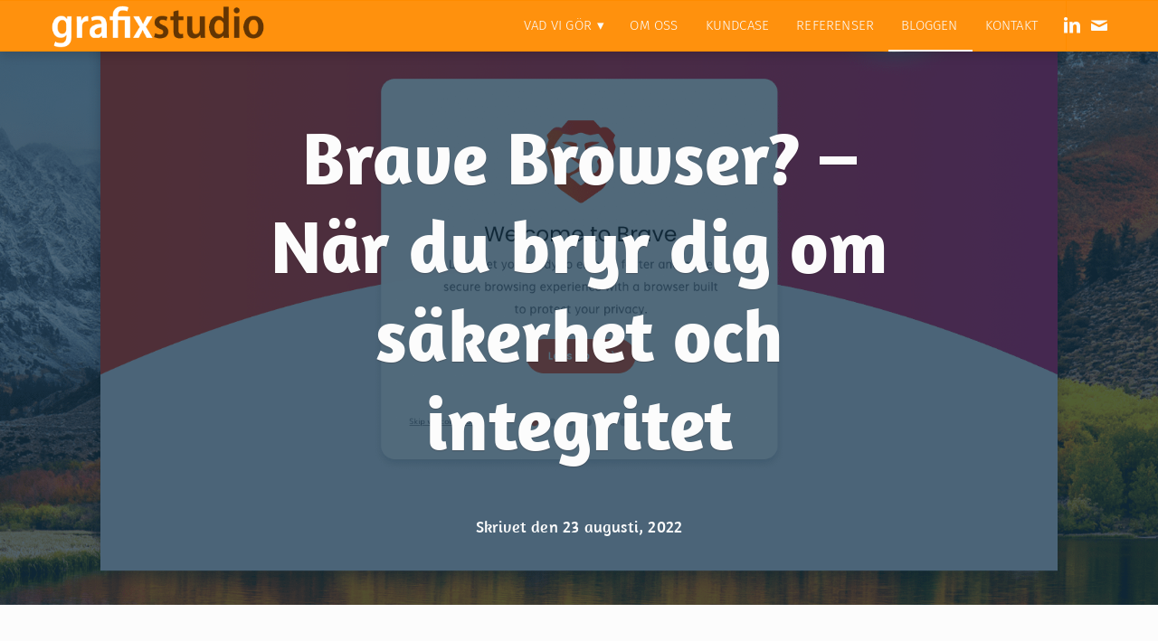

--- FILE ---
content_type: text/html; charset=UTF-8
request_url: https://grafixstudio.se/vad-brave-browser/
body_size: 49538
content:
<!DOCTYPE html>
<html lang="sv-SE" prefix="og: https://ogp.me/ns#" class="html_stretched responsive av-preloader-disabled  html_header_top html_logo_left html_main_nav_header html_menu_right html_custom html_header_sticky html_header_shrinking_disabled html_mobile_menu_tablet html_header_searchicon_disabled html_content_align_center html_header_unstick_top_disabled html_header_stretch_disabled html_elegant-blog html_modern-blog html_av-overlay-full html_675 html_av-submenu-noclone html_entry_id_15693 av-cookies-no-cookie-consent av-no-preview av-default-lightbox html_text_menu_active av-mobile-menu-switch-portrait">
<head>
<meta charset="UTF-8" />


<!-- mobile setting -->
<meta name="viewport" content="width=device-width, initial-scale=1">

<!-- Scripts/CSS and wp_head hook -->
	<style>img:is([sizes="auto" i], [sizes^="auto," i]) { contain-intrinsic-size: 3000px 1500px }</style>
	
            <script data-no-defer="1" data-ezscrex="false" data-cfasync="false" data-pagespeed-no-defer data-cookieconsent="ignore" type="pmdelayedscript" data-no-optimize="1" data-no-minify="1">
                var ctPublicFunctions = {"_ajax_nonce":"1a84fff1c9","_rest_nonce":"14e4b3cf67","_ajax_url":"\/wp-admin\/admin-ajax.php","_rest_url":"https:\/\/grafixstudio.se\/wp-json\/","data__cookies_type":"native","data__ajax_type":"rest","data__bot_detector_enabled":0,"data__frontend_data_log_enabled":1,"cookiePrefix":"","wprocket_detected":false,"host_url":"grafixstudio.se","text__ee_click_to_select":"Click to select the whole data","text__ee_original_email":"The complete one is","text__ee_got_it":"Jag f\u00f6rst\u00e5r","text__ee_blocked":"Blockerad","text__ee_cannot_connect":"Kan inte ansluta","text__ee_cannot_decode":"Can not decode email. Unknown reason","text__ee_email_decoder":"CleanTalk email decoder","text__ee_wait_for_decoding":"The magic is on the way!","text__ee_decoding_process":"Please wait a few seconds while we decode the contact data."}
            </script>
        
            <script data-no-defer="1" data-ezscrex="false" data-cfasync="false" data-pagespeed-no-defer data-cookieconsent="ignore" type="pmdelayedscript" data-no-optimize="1" data-no-minify="1">
                var ctPublic = {"_ajax_nonce":"1a84fff1c9","settings__forms__check_internal":"0","settings__forms__check_external":"0","settings__forms__force_protection":0,"settings__forms__search_test":"1","settings__data__bot_detector_enabled":0,"settings__sfw__anti_crawler":0,"blog_home":"https:\/\/grafixstudio.se\/","pixel__setting":"0","pixel__enabled":false,"pixel__url":null,"data__email_check_before_post":1,"data__email_check_exist_post":0,"data__cookies_type":"native","data__key_is_ok":true,"data__visible_fields_required":true,"wl_brandname":"Anti-Spam by CleanTalk","wl_brandname_short":"CleanTalk","ct_checkjs_key":"95ab98dbe4806d1216674864e5bdd0083b0ae979845a66571d214ec481bcdd02","emailEncoderPassKey":"05214e832c3773d863ade68423432ec5","bot_detector_forms_excluded":"W10=","advancedCacheExists":true,"varnishCacheExists":false,"wc_ajax_add_to_cart":false}
            </script>
        
<!-- Sökmotoroptimering av Rank Math PRO – https://rankmath.com/ -->
<title>Brave Browser - webbläsaren med säkerhet och integritet!</title>
<style>.flying-press-lazy-bg{background-image:none!important;}</style>
<link rel='preload' href='https://grafixstudio.se/wp-content/uploads/2022/10/grafixwebbyra.gif' as='image' imagesrcset='' imagesizes=''/>
<link rel='preload' href='https://grafixstudio.se/wp-content/uploads/avia_fonts/type_fonts/fira-sans/firasans-regular.ttf' as='font' type='font/ttf' fetchpriority='high' crossorigin='anonymous'><link rel='preload' href='https://grafixstudio.se/wp-content/uploads/avia_fonts/type_fonts/fira-sans/firasans-lightitalic.ttf' as='font' type='font/ttf' fetchpriority='high' crossorigin='anonymous'><link rel='preload' href='https://grafixstudio.se/wp-content/uploads/avia_fonts/type_fonts/fira-sans/firasans-light.ttf' as='font' type='font/ttf' fetchpriority='high' crossorigin='anonymous'><link rel='preload' href='https://grafixstudio.se/wp-content/themes/enfold/config-templatebuilder/avia-template-builder/assets/fonts/entypo-fontello/entypo-fontello.woff2' as='font' type='font/woff2' fetchpriority='high' crossorigin='anonymous'><link rel='preload' href='https://grafixstudio.se/wp-content/uploads/avia_fonts/type_fonts/fira-sans/firasans-semibold.ttf' as='font' type='font/ttf' fetchpriority='high' crossorigin='anonymous'><link rel='preload' href='https://grafixstudio.se/wp-content/uploads/avia_fonts/amaranth/amaranth-bold.ttf' as='font' type='font/ttf' fetchpriority='high' crossorigin='anonymous'><link rel='preload' href='https://grafixstudio.se/wp-content/uploads/avia_fonts/amaranth/amaranth-regular.ttf' as='font' type='font/ttf' fetchpriority='high' crossorigin='anonymous'><link rel='preload' href='https://grafixstudio.se/wp-content/uploads/avia_fonts/type_fonts/fira-sans/firasans-bolditalic.ttf' as='font' type='font/ttf' fetchpriority='high' crossorigin='anonymous'><link rel="preload" href="https://grafixstudio.se/wp-content/uploads/avia_fonts/amaranth/amaranth-bold.ttf" as="font" type="font/ttf" crossorigin fetchpriority="high"><link rel="preload" href="https://grafixstudio.se/wp-content/uploads/avia_fonts/amaranth/amaranth-regular.ttf" as="font" type="font/ttf" crossorigin fetchpriority="high"><link rel="preload" href="https://grafixstudio.se/wp-content/uploads/2025/08/Sea-art-2.webm" as="fetch" crossorigin><style id="perfmatters-used-css">html{min-width:910px;}html.responsive{min-width:0px;}.container{position:relative;width:100%;margin:0 auto;padding:0px 50px;clear:both;}.inner-container{position:relative;height:100%;width:100%;}.container_wrap{clear:both;position:relative;border-top-style:solid;border-top-width:1px;}.unit,.units{float:left;display:inline;margin-left:50px;position:relative;z-index:1;min-height:1px;}#wrap_all{width:100%;position:static;z-index:2;overflow:hidden;}body .unit.alpha,body .units.alpha,body div .first{margin-left:0;clear:left;}body .unit.alpha,body .units.alpha{width:100%;}.container .av-content-full.units{width:100%;}.container{max-width:1010px;}@media only screen and (min-width: 768px) and (max-width: 989px){.responsive #top{overflow-x:hidden;}.responsive .container{max-width:782px;}}@media only screen and (max-width: 989px){.responsive #top #wrap_all .flex_column.av-break-at-tablet,.responsive #top #wrap_all .av-break-at-tablet .flex_cell{margin:0;margin-bottom:20px;width:100%;display:block;}}@media only screen and (max-width: 767px){.responsive #top{overflow-x:hidden;}.responsive #top #wrap_all .container{width:85%;max-width:85%;margin:0 auto;padding-left:0;padding-right:0;float:none;}.responsive .units,.responsive .unit{margin:0;}.responsive #top .container .av-content-small,.responsive #top #wrap_all .flex_column,.responsive #top #wrap_all .av-flex-cells .no_margin{margin:0;margin-bottom:20px;width:100%;}.responsive #top #wrap_all .flex_column:empty{margin:0;}}.container:after{content:" ";display:block;height:0;clear:both;visibility:hidden;}.clearfix:before,.clearfix:after,.flex_column:before,.flex_column:after,.widget:before,.widget:after{content:" ";display:block;overflow:hidden;visibility:hidden;width:0;height:0;}.flex_column:after,.clearfix:after{clear:both;}.row,.clearfix{zoom:1;}body div .first,body div .no_margin{margin-left:0;}div .flex_column{z-index:1;float:left;position:relative;min-height:1px;width:100%;}div .av_one_fourth{margin-left:6%;width:20.5%;}div .av_one_third{margin-left:6%;width:29.333333333333%;}div .av_two_fifth{margin-left:6%;width:36.4%;}div .av_one_half{margin-left:6%;width:47%;}@media only screen and (min-width: 768px) and (max-width: 989px){.responsive .av_one_fourth.first.el_before_av_one_fourth.flex_column_div,.responsive .av_one_fourth.first + .av_one_fourth.flex_column_div,.responsive .av_one_fourth.first + .av_one_fourth + .av_one_fourth.flex_column_div,.responsive .av_one_fourth.first + .av_one_fourth + .av_one_fourth + .av_one_fourth.flex_column_div,.responsive .av_one_half.first + .av_one_fourth.el_before_av_one_fourth.flex_column_div,.responsive .av_one_half.first + .av_one_fourth.el_before_av_one_fourth + .av_one_fourth.flex_column_div,.responsive .avia-content-slider-inner .av_one_fourth.flex_column_div{margin-left:4%;width:48%;}.responsive .av_one_fourth.first.el_before_av_one_fourth.flex_column_div,.responsive .av_one_fourth.first + .av_one_fourth + .av_one_fourth.flex_column_div,.responsive .av_one_half.first + .av_one_fourth.el_before_av_one_fourth.flex_column_div,.responsive .av_one_fourth.first + .av_one_fourth + .av_one_half.flex_column_div,.responsive .avia-content-slider-inner .av_one_fourth.first.flex_column_div{margin-left:0%;clear:both;}.responsive .av_one_half.first.el_before_av_one_fourth.flex_column_div,.responsive .av_one_fourth.first + .av_one_fourth + .av_one_half.flex_column_div{width:100%;}.responsive .av_one_half.first + .av_one_fourth.flex_column_div,.responsive .av_one_half.first + .av_one_fourth + .av_one_fourth.flex_column_div,.responsive .av_one_fourth.first + .av_one_fourth + .av_one_fourth.flex_column_div,.responsive .av_one_fourth.first + .av_one_fourth + .av_one_fourth + .av_one_fourth.flex_column_div,.responsive .av_one_fourth.first + .av_one_fourth + .av_one_half.flex_column_div{margin-top:30px;}}html,body,div,span,applet,object,iframe,h1,h2,h3,h4,h5,h6,p,blockquote,pre,a,abbr,acronym,address,big,cite,code,del,dfn,em,img,ins,kbd,q,s,samp,small,strike,strong,sub,sup,tt,var,b,u,i,center,dl,dt,dd,ol,ul,li,fieldset,form,label,legend,table,caption,tbody,tfoot,thead,tr,th,td,article,aside,canvas,details,embed,figure,figcaption,footer,header,hgroup,menu,nav,output,ruby,section,summary,time,mark,audio,video{margin:0;padding:0;border:0;font-size:100%;font:inherit;vertical-align:baseline;}article,aside,details,figcaption,figure,footer,header,hgroup,menu,nav,section{display:block;}body{line-height:1em;}ol,ul{list-style:none;}*{box-sizing:border-box;}html.responsive,.responsive body{overflow-x:hidden;}body{font:13px/1.65em "HelveticaNeue","Helvetica Neue",Helvetica,Arial,sans-serif;color:#444;text-size-adjust:100%;-webkit-text-size-adjust:100%;}h1,h2,h3,h4,h5,h6{font-weight:600;}#top h1 a,#top h2 a,#top h3 a,#top h4 a,#top h5 a,#top h6 a{font-weight:inherit;text-decoration:none;color:inherit;}#top h1 strong,#top h2 strong,#top h3 strong,#top h4 strong,#top h5 strong,#top h6 strong{color:inherit;}h1{font-size:34px;line-height:1.1em;margin-bottom:14px;}h2{font-size:28px;line-height:1.1em;margin-bottom:10px;}h3{font-size:20px;line-height:1.1em;margin-bottom:8px;}.flex_column h1 a:hover,.flex_column h2 a:hover,.flex_column h3 a:hover,.flex_column h4 a:hover,.flex_column h5 a:hover,.flex_column h6 a:hover{text-decoration:underline;}p + h1,p + h2,p + h3,p + h4,p + h5,p + h6{margin-top:1.5em;}p{margin:.85em 0;}p img{margin:0;}strong,b{font-weight:bold;}a{text-decoration:none;outline:0;max-width:100%;max-width:none \9;}#top a:where(:not(.wp-element-button)){text-decoration:none;}a:hover,a:focus,a:visited{outline:0;text-decoration:underline;}p a,p a:visited{line-height:inherit;}#top .avia_hidden_link_text{display:none;}ul,ol{margin-bottom:20px;}ul{list-style:none outside;margin-left:7px;}ol{list-style:decimal;margin-left:15px;}ol,ul.square,ul.circle,ul.disc{}ul.disc,.entry-content-wrapper ul{list-style:disc outside;}ul ul,ul ol,ol ol,ol ul{margin:4px 0 5px 30px;}ul ul li,ul ol li,ol ol li,ol ul li{margin-bottom:6px;}.entry-content-wrapper li{margin-left:1em;padding:3px 0;}.entry-content-wrapper div li{text-indent:0;}img,a img{border:none;padding:0;margin:0;display:inline-block;max-width:100%;height:auto;}input[type="submit"],#submit,.button{padding:9px 22px;cursor:pointer;border:none;-webkit-appearance:none;border-radius:0px;}[data-av_icon]:before{-webkit-font-smoothing:antialiased;-moz-osx-font-smoothing:grayscale;font-weight:normal;content:attr(data-av_icon);speak:never;}#top .avia-svg-icon.avia-font-svg_entypo-fontello svg:first-child{stroke:unset !important;}.avia-svg-icon svg:first-child,.avia-svg-icon img[is-svg-img="true"]{height:1em;width:1em;}.avia-svg-icon svg:first-child[is-colored="true"]{fill:unset !important;stroke:unset !important;}#top .input-text,#top input[type="text"],#top input[type="input"],#top input[type="password"],#top input[type="email"],#top input[type="number"],#top input[type="url"],#top input[type="tel"],#top input[type="search"],#top textarea,#top select{-webkit-appearance:none;border:1px solid #e1e1e1;padding:8px 6px;outline:none;font:1em "HelveticaNeue","Helvetica Neue",Helvetica,Arial,sans-serif;color:#777;margin:0;width:100%;display:block;margin-bottom:20px;background:#fff;border-radius:0px;}#top input[type="text"]:focus,#top input[type="password"]:focus,#top input[type="email"]:focus,#top input[type="number"]:focus,#top input[type="url"]:focus,#top input[type="tel"]:focus,#top input[type="search"]:focus,#top textarea:focus{box-shadow:0px 0px 2px 0px rgba(0,0,0,.2);color:#555;}#top label{font-weight:bold;font-size:.92em;}#top input[type="checkbox"]{display:inline;}#top label span,#top legend span{font-weight:normal;font-size:13px;color:#444;}body .aligncenter,.entry-content-wrapper a:hover .aligncenter{clear:both;display:block;margin:10px auto;padding:10px 0;position:relative;}@media print{p,a,strong{color:#000 !important;}a{text-decoration:underline;}.container{width:100%;}#top{overflow-x:hidden;}.container{width:100%;margin:0 auto;}.units,.unit{margin:0;}.container .one.unit,.container .one.units,.container .two.units,.container .three.units,.container .four.units,.container .five.units,.container .six.units,.container .seven.units,.container .eight.units,.container .nine.units,.container .ten.units,.container .eleven.units,.container .twelve.units,#top .flex_column{margin:0;margin-bottom:20px;width:100%;}#top .flex_column.av_one_half{width:48%;}#top .flex_column.av_one_half.first{padding-right:2%;}.fixed_header #header,.html_header_top.html_header_sticky #header{position:relative;top:0;}#header_main{border-bottom:0;}nav,#footer,#scroll-top-link,#av-cookie-consent-badge,.image-overlay,#top #main .sidebar,#commentform,.comment_container .miniheading,.comment_container .minitext,#top .avia-post-nav{display:none;}.content{border:0;}}#header{position:relative;z-index:501;width:100%;background:transparent;}#header_main .container,.main_menu ul:first-child > li a{height:88px;line-height:88px;}.html_header_top.html_header_sticky #main{padding-top:88px;}.html_header_top.html_header_sticky #header{position:fixed;}#top nav .social_bookmarks{position:relative;top:50%;margin-top:-16px;right:0;overflow:hidden;clear:none;float:left;}.avia-menu.av_menu_icon_beside{padding-right:25px;margin-right:25px;border-right-width:1px;border-right-style:solid;transition:border-color .2s ease-in-out;}#header_main{border-bottom-width:1px;border-bottom-style:solid;z-index:1;}.header_bg{position:absolute;top:0;left:0;width:100%;height:100%;opacity:.95;z-index:0;transition:all .4s ease-in-out;-webkit-perspective:1000px;-webkit-backface-visibility:hidden;}.html_header_searchicon_disabled #top .av_header_border_disabled.av_bottom_nav_disabled .main_menu .menu>li:last-child>a .avia-menu-fx{padding-right:13px;box-sizing:content-box;}.av-hamburger{padding:0 0 0 0;display:inline-block;cursor:pointer;font:inherit;color:inherit;text-transform:none;background-color:transparent;border:0;margin:0;overflow:visible;}.av-hamburger-box{width:35px;height:24px;display:inline-block;position:relative;}.av-hamburger-inner{display:block;top:50%;margin-top:-2px;}.av-hamburger-inner,.av-hamburger-inner::before,.av-hamburger-inner::after{width:40px;height:3px;background-color:#000;border-radius:3px;position:absolute;transition:transform .15s ease;}.av-hamburger-inner::before,.av-hamburger-inner::after{content:"";display:block;}.av-hamburger-inner::before{top:-10px;}.av-hamburger-inner::after{bottom:-10px;}.av-hamburger--spin .av-hamburger-inner{transition-duration:.3s;transition-timing-function:cubic-bezier(.55,.055,.675,.19);}.av-hamburger--spin .av-hamburger-inner::before{transition:top .1s .34s ease-in,opacity .1s ease-in,background-color .15s ease;}.av-hamburger--spin .av-hamburger-inner::after{transition:bottom .1s .34s ease-in,transform .3s cubic-bezier(.55,.055,.675,.19),background-color .15s ease;}.av-burger-menu-main{display:none;transition:padding .3s ease-out;}.av-burger-menu-main{cursor:pointer;}.av-burger-menu-main a{padding-left:10px;}.av-hamburger strong{display:none;}.av-hamburger-box{height:8px;}.av-hamburger-inner,.av-hamburger-inner::before,.av-hamburger-inner::after{width:100%;}#top .av-small-burger-icon{transform:scale(.6);transform-origin:right;}#top #wrap_all #header .av-small-burger-icon a{padding:0;}div .logo{float:left;position:absolute;left:0;z-index:1;}.logo,.logo a{overflow:hidden;position:relative;display:block;height:100%;}.logo img,.logo svg{padding:0;display:block;width:auto;height:auto;height:100% \9;height:auto \9;max-height:100%;image-rendering:auto;position:relative;z-index:2;transition:opacity .4s ease-in-out;}.logo svg,.logo.avia-img-svg-logo > a > img,.logo .alternate.avia-img-svg-logo{height:100%;}.main_menu{clear:none;position:absolute;z-index:100;line-height:30px;height:100%;margin:0;right:0;}.av-main-nav-wrap{float:left;position:relative;z-index:3;}.av-main-nav-wrap ul{margin:0;padding:0;}.av-main-nav{z-index:110;position:relative;}.av-main-nav ul{display:none;margin-left:0;left:0;position:absolute;top:100%;width:208px;z-index:2;padding:0;box-shadow:0 8px 15px rgba(0,0,0,.1);margin-top:-1px;}.av-main-nav ul li{margin:0;padding:0;width:100%;}.av-main-nav ul li a{border-right-style:solid;border-right-width:1px;border-left-style:solid;border-left-width:1px;}.av-main-nav ul li:last-child > a{border-bottom-style:solid;border-bottom-width:1px;}.av-main-nav li{float:left;position:relative;z-index:20;}.av-main-nav li:hover{z-index:100;}.av-main-nav > li > ul{border-top-width:2px;border-top-style:solid;}.av-main-nav > li{line-height:30px;}.av-main-nav li a{max-width:none;}.av-main-nav > li > a{display:block;text-decoration:none;padding:0 13px;font-weight:normal;font-weight:600;font-size:13px;transition:background-color .4s ease-in-out,color .4s ease-in-out,border-color .4s ease-in-out;}.av-main-nav > li > a,div #menu-item-shop.cart_dropdown{transition:none;transition:background-color .4s ease-in-out,color .4s ease-in-out,border-color .4s ease-in-out;}#top .av-main-nav ul a{width:100%;height:auto;float:left;text-align:left;line-height:23px;padding:8px 15px;font-size:12px;min-height:23px;max-width:none;text-decoration:none;font-family:inherit;}#top .av-main-nav ul ul{left:-207px;top:0px;margin:0;border-top-style:solid;border-top-width:1px;padding-top:0px;}.av-main-nav li:hover ul ul{display:none;}#top .av-main-nav li:hover > ul{display:block;}.avia-menu-fx{position:absolute;bottom:-1px;height:2px;z-index:10;width:100%;left:0;opacity:0;visibility:hidden;}.av-main-nav li:hover .avia-menu-fx,.current-menu-item > a > .avia-menu-fx,.av-main-nav li:hover .current_page_item > a > .avia-menu-fx{opacity:1;visibility:visible;}.avia-menu-fx .avia-arrow-wrap{height:10px;width:10px;position:absolute;top:-10px;left:50%;margin-left:-5px;overflow:hidden;display:none;visibility:hidden;}.current-menu-item>a>.avia-menu-fx>.avia-arrow-wrap,.current_page_item>a>.avia-menu-fx>.avia-arrow-wrap{display:block;}.avia-menu-fx .avia-arrow-wrap .avia-arrow{top:10px;}.html_main_nav_header.html_logo_left #top .main_menu .menu>li:last-child>a,.html_bottom_nav_header #top #menu-item-search>a{padding-right:0;}.main_menu .avia-bullet{display:none;}.avia-bullet{display:block;position:absolute;height:0;width:0;top:51%;margin-top:-3px;left:-3px;border-top:3px solid transparent !important;border-bottom:3px solid transparent !important;border-left:3px solid green;}.avia-arrow{height:10px;width:10px;position:absolute;top:-6px;left:50%;margin-left:-5px;transform:rotate(45deg);border-width:1px;border-style:solid;visibility:hidden \9;}#top .social_bookmarks{height:30px;z-index:150;-webkit-backface-visibility:hidden;margin:0 0 0 -9px;}#top .social_bookmarks li{height:100%;float:left;padding:0;transition:all .2s ease-in-out;border-right-style:solid;border-right-width:1px;display:block;width:30px;}#top #header .social_bookmarks li:last-child{border-right-style:none;border-right-width:0;}#top .social_bookmarks li a{float:left;width:30px;line-height:30px;display:block;margin:0px;outline:none;padding:0;min-height:30px;height:100%;overflow:visible;z-index:2;position:relative;text-align:center;}#top .social_bookmarks li.avia-svg-icon svg:first-child,#top .social_bookmarks li.avia-svg-icon img[is-svg-img="true"]{height:1em;width:auto;margin-top:9px;}#top #wrap_all .social_bookmarks,#top #wrap_all .social_bookmarks a,#top #wrap_all .social_bookmarks li{background:transparent;}#top #wrap_all .social_bookmarks li a:hover{text-decoration:none;}#top #wrap_all .av-social-link-mail:hover a,#top #wrap_all .av-social-link-mail a:focus{color:#fff;background-color:#9fae37;}#top #wrap_all .av-social-link-mail:hover a svg:first-child,#top #wrap_all .av-social-link-mail a:focus svg:first-child{stroke:#fff;fill:#fff;}#top #wrap_all .av-social-link-linkedin:hover a,#top #wrap_all .av-social-link-linkedin a:focus{color:#fff;background-color:#419cca;}#top #wrap_all .av-social-link-linkedin:hover a svg:first-child,#top #wrap_all .av-social-link-linkedin a:focus svg:first-child{stroke:#fff;fill:#fff;}#top .av-logo-container .social_bookmarks li{border:none;}#top .av-logo-container .social_bookmarks li a{border-radius:100px;}.content,.sidebar{padding-top:50px;padding-bottom:50px;box-sizing:content-box;min-height:1px;z-index:1;}.content:hover,.sidebar:hover{z-index:1;}.content{border-right-style:solid;border-right-width:1px;margin-right:-1px;}.content .entry-content-wrapper{padding-right:50px;}.fullsize .content{margin:0;border:none;}.fullsize .content .entry-content-wrapper{padding-right:0;}.template-page .entry-content-wrapper h1,.template-page .entry-content-wrapper h2{text-transform:uppercase;letter-spacing:1px;}.content .entry-content-wrapper .entry-content-wrapper{padding-right:0;padding-left:0;}.widget{clear:both;position:relative;padding:30px 0 30px 0;float:none;}#footer .widget{padding:0;margin:30px 0 30px 0;overflow:hidden;}#top .widget ul{padding:0;margin:0;width:100%;float:left;}#top #footer .widget ul{float:none;}.widget li{clear:both;}.widget ul ul li,.widget ul ol li,.widget ol ol li,.widget ol ul li{margin-bottom:0;}#footer{padding:15px 0 30px 0;z-index:1;}#socket .container{padding-top:15px;padding-bottom:15px;}#socket{font-size:11px;margin-top:-1px;z-index:1;}#socket .social_bookmarks li a svg:first-child{height:11px;width:auto;margin-bottom:-2px;}#socket .menu{margin-top:6px;}#socket .copyright{float:left;}.av-curtain-footer .av-curtain-footer-container{position:relative;float:left;width:100%;}#scroll-top-link{position:fixed;border-radius:2px;height:50px;width:50px;line-height:50px;text-decoration:none;text-align:center;opacity:0;right:50px;bottom:50px;z-index:1030;visibility:hidden;}#scroll-top-link.avia-svg-icon svg:first-child{height:15px;width:auto;margin-top:18px;}#socket .social_bookmarks{float:right;margin:-10px 0 0 30px;position:relative;}#socket .social_bookmarks li{border-radius:300px;border:none;overflow:hidden;top:5px;position:relative;}#socket .social_bookmarks li a{border-radius:300px;}#socket .avia-bullet,#socket .avia-menu-fx{display:none;}.small-preview,.avia-post-nav .entry-info-wrap,.avia-post-nav,.avia-menu-fx,.team-social,.button,.related-format-icon,.avia-slideshow-controls a,#top .social_bookmarks li a,.fallback-post-type-icon,#scroll-top-link,#av-cookie-consent-badge,.avia-slideshow-button{transition:all .3s ease-out;}.main_menu a,.pagination a{transition:color .15s ease-out;transition:background .15s ease-out;}a > svg,a:hover > svg{transition:all .3s ease-out;}@keyframes avia_swipe_ltr{0%{width:100%;left:0;}100%{width:100%;left:100%;}}@keyframes avia_swipe_rtl{0%{width:100%;left:0;}100%{width:100%;left:-100%;}}@keyframes avia_pop{0%{transform:scale(.8);}100%{transform:scale(1);}}@keyframes avia_pop_small{0%{transform:rotate(-175deg) scale(.2);}100%{transform:rotate(0deg) scale(1);}}@keyframes avia_pop_loader{0%{transform:rotate(0deg) scale(.2);}100%{transform:rotate(720deg) scale(1);}}@keyframes avia_shrink{0%{opacity:0;transform:scale(1);}75%{opacity:.7;}100%{opacity:0;transform:scale(0);}}@keyframes av-load8{0%{transform:rotate(0deg);}100%{transform:rotate(360deg);}}@media only screen and (max-width: 1024px){#top .socket_color,#top .footer_color,#top .header_color .header_bg,#top .main_color,#top .alternate_color{background-attachment:scroll;}}@media only screen and (min-width: 768px) and (max-width: 989px){.responsive .main_menu ul:first-child > li > a{padding:0 10px;}.responsive #top .header_bg{opacity:1;}.responsive #main .container_wrap:first-child{border-top:none;}.responsive .logo{float:left;}.responsive .logo img{margin:0;}.responsive.html_mobile_menu_tablet .av-burger-menu-main{display:block;}.responsive #top #wrap_all .av_mobile_menu_tablet .main_menu{top:0;left:auto;right:0;display:block;}.responsive #top .av_mobile_menu_tablet .av-main-nav .menu-item{display:none;}.responsive #top .av_mobile_menu_tablet .av-main-nav .menu-item-avia-special{display:block;}.responsive.html_mobile_menu_tablet #top #wrap_all #header{position:relative;width:100%;float:none;height:auto;margin:0 !important;opacity:1;min-height:0;}.responsive.html_mobile_menu_tablet #top .av-logo-container .social_bookmarks{display:none;}.responsive.html_mobile_menu_tablet #top .av-logo-container .main_menu .social_bookmarks{display:block;position:relative;margin-top:-15px;right:0;}.responsive.html_mobile_menu_tablet #top #main .av-logo-container .main_menu{display:block;}.responsive.html_mobile_menu_tablet.html_header_top.html_header_sticky #top #wrap_all #main{padding-top:88px;}.responsive.html_mobile_menu_tablet.html_header_top #top #main{padding-top:0 !important;margin:0;}.responsive.html_mobile_menu_tablet #top #header_main > .container .main_menu  .av-main-nav > li > a,.responsive.html_mobile_menu_tablet #top #wrap_all .av-logo-container{height:90px;line-height:90px;}.responsive.html_mobile_menu_tablet #top #header_main > .container .main_menu  .av-main-nav > li > a{min-width:0;padding:0 0 0 20px;margin:0;border-style:none;border-width:0;}.responsive.html_mobile_menu_tablet #top #header .av-main-nav > li > a,.responsive #top #header .av-main-nav > li > a:hover{background:transparent;color:inherit;}}@media only screen and (max-width: 767px){.responsive .content .entry-content-wrapper{padding:0;}.responsive .content{border:none;}.responsive #top #wrap_all #header{position:relative;width:100%;float:none;height:auto;margin:0 !important;opacity:1;min-height:0;}.responsive #top #main{padding-top:0 !important;margin:0;}.responsive #top #main .container_wrap:first-child{border-top:none;}.responsive.html_header_top #header_main .social_bookmarks,.responsive.html_top_nav_header #top .social_bookmarks{width:auto;margin-top:-16px;}.responsive #top .logo{position:static;display:table;height:80px !important;float:none;padding:0;border:none;width:80%;}.responsive .logo a{display:table-cell;vertical-align:middle;}.responsive .logo img,.responsive .logo svg{height:auto !important;width:auto;max-width:100%;display:block;max-height:80px;}.responsive #header_main .container{height:auto !important;}.responsive #top .header_bg{opacity:1;}.responsive #header .social_bookmarks{padding-bottom:2px;width:100%;text-align:center;height:auto;line-height:.8em;margin:0;}.responsive #header .social_bookmarks li{float:none;display:inline-block;}.responsive .logo img,.responsive .logo svg{margin:0;}.responsive .av-burger-menu-main{display:block;}.responsive #top #wrap_all .main_menu{top:0;height:80px;left:auto;right:0;display:block;position:absolute;}.responsive .main_menu ul:first-child > li a{height:80px;line-height:80px;}.responsive #top .av-main-nav .menu-item{display:none;}.responsive #top .av-main-nav .menu-item-avia-special{display:block;}.responsive #top #header .social_bookmarks{display:none;}.responsive #top #header .main_menu .social_bookmarks{display:block;position:relative;margin-top:-15px;}.responsive #top .av-logo-container .avia-menu{height:100%;}.responsive #top .av-logo-container .avia-menu > li > a{line-height:80px;}.responsive #top #main .av-logo-container .main_menu{display:block;}.responsive #top #main .av-logo-container .social_bookmarks{display:none;}.responsive #top #main .av-logo-container .main_menu .social_bookmarks{display:block;position:relative;}.responsive #top #main .av-logo-container .main_menu{display:block;}.responsive #top #header_main > .container .main_menu  .av-main-nav > li > a,.responsive #top #wrap_all .av-logo-container{height:80px;line-height:80px;}.responsive #top #wrap_all .av-logo-container{padding:0;}.responsive #top #header_main > .container .main_menu  .av-main-nav > li > a{min-width:0;padding:0 0 0 20px;margin:0;border-style:none;border-width:0;}.responsive #top #header .av-main-nav > li > a,.responsive #top #header .av-main-nav > li > a:hover{background:transparent;color:inherit;}.widget li{line-height:1.8em;font-size:15px;}.responsive #scroll-top-link{display:none;}}@media only screen and (max-width: 479px){.responsive.html_header_top #header_main .social_bookmarks,.responsive.html_top_nav_header .social_bookmarks{display:none;}.responsive .avia-menu.av_menu_icon_beside{padding:0;margin:0;border:none;}.responsive #top #wrap_all #header .social_bookmarks,.responsive #top #wrap_all #main .av-logo-container .social_bookmarks{display:none;}}.avia-button{color:#777;border-color:#e1e1e1;background-color:#f8f8f8;}.avia-button .avia-svg-icon svg:first-child{fill:#777;stroke:#777;}body div .avia-button{border-radius:3px;padding:10px;font-size:12px;text-decoration:none;display:inline-block;border-bottom-style:solid;border-bottom-width:1px;margin:3px 0;line-height:1.2em;position:relative;font-weight:normal;text-align:center;max-width:100%;}.avia-button:hover{opacity:.9;transition:all .4s ease-in-out;}.avia-button:active{border-bottom-width:0px;border-top-width:1px;border-top-style:solid;}.avia-button.avia-size-medium{padding:12px 16px 10px;font-size:13px;min-width:90px;}#top .avia-button .avia_button_icon,#top .avia-button .avia_iconbox_title{position:relative;z-index:3;}.avia-buttonrow-wrap > .avia-button{vertical-align:bottom;}.avia-buttonrow-left{text-align:left;}.avia-buttonrow-right .avia-button:first-child,.avia-buttonrow-left .avia-button:first-child{margin-left:0 !important;}.avia-buttonrow-right .avia-button:last-child,.avia-buttonrow-left .avia-button:last-child{margin-right:0 !important;}@keyframes av-flip-numbers-flipTop{0%{transform:rotateX(0deg);z-index:2;}0%,99%{opacity:.99;}100%{transform:rotateX(-90deg);opacity:0;}}@keyframes av-flip-numbers-flipBottom{0%,50%{z-index:-1;transform:rotateX(90deg);opacity:0;}51%{opacity:.99;}100%{opacity:.99;transform:rotateX(0deg);z-index:5;}}@keyframes av-flip-clock-flipBottom{0%{z-index:-1;transform:rotateX(90deg);opacity:0;}51%{opacity:.99;transform:rotateX(60deg);z-index:2;}65%{opacity:.99;transform:rotateX(30deg);z-index:2;}70%{opacity:.99;transform:rotateX(15deg);z-index:2;}80%{opacity:.99;transform:rotateX(-30deg);z-index:2;}90%{opacity:.99;transform:rotateX(30deg);z-index:2;}100%{opacity:.99;transform:rotateX(0deg);z-index:2;}}.av-special-heading{width:100%;clear:both;display:block;margin-top:50px;position:relative;}.av-special-heading.avia-builder-el-no-sibling{margin-top:0px;margin-bottom:0px;}.flex_column + .av-special-heading{float:left;}body .av-special-heading .av-special-heading-tag{padding:0;margin:0;float:left;}.custom-color-heading .av-special-heading-tag{color:inherit;}.special-heading-border{position:relative;overflow:hidden;}.av-special-heading-h1 .special-heading-border{height:3.4em;}.av-special-heading-h2 .special-heading-border{height:2.6em;}.av-special-heading-h3 .special-heading-border{height:1.9em;}.special-heading-inner-border{display:block;width:100%;margin-left:15px;border-top-style:solid;border-top-width:1px;position:relative;top:50%;opacity:.15;}.custom-color-heading .special-heading-inner-border{opacity:.4;}#top #wrap_all .custom-color-heading .av-special-heading-tag,#top .custom-color-heading a,#top .custom-color-heading strong,#top .custom-color-heading .special_amp{color:inherit;}#top .custom-color-heading a{text-decoration:underline;}#top .custom-color-heading a:hover{opacity:.8;text-decoration:none;}#top #wrap_all .av-inherit-size .av-special-heading-tag{font-size:1em;}.av-thin-font .av-special-heading-tag,.modern-quote .av-special-heading-tag{font-weight:300;}.av-thin-font strong,.modern-quote strong{font-weight:600;}body .av-special-heading.modern-centered{text-align:center;}body .av-special-heading.blockquote > *{white-space:normal;float:none;}body .av-special-heading.blockquote .special-heading-border{display:none;}#top .av-special-heading.av-linked-heading a:hover{opacity:.5;}.hr{clear:both;display:block;width:100%;height:25px;line-height:25px;position:relative;margin:30px 0;float:left;}.hr-inner{width:100%;width:100%;position:absolute;height:1px;left:0;top:50%;margin-top:-1px;border-top-width:1px;border-top-style:solid;}#top .hr-invisible,.hr-invisible .hr-inner{margin:0;border:none;}.hr-invisible{float:none;}body .container_wrap .hr.avia-builder-el-last,body .container_wrap .hr.avia-builder-el-first{margin:30px 0;}.avia-icon-list-container{margin:30px 0;clear:both;}.avia-icon-list{margin:0;padding:0;}.avia-icon-list li{margin:0;padding:0 0 30px 0;list-style-type:none;list-style-position:outside;clear:both;position:relative;min-height:60px;}.avia-icon-list .iconlist_icon{height:64px;width:64px;line-height:64px;font-size:30px;text-align:center;border-radius:500px;position:relative;float:left;margin-right:30px;margin-left:2px;z-index:5;color:#fff;}#top .avia-icon-list:not(.av-iconlist-small) .iconlist_icon svg:first-child{stroke:#fff;fill:#fff;}.avia-icon-list .iconlist_icon svg:first-child,.avia-icon-list .iconlist_icon img[is-svg-img="true"]{margin-top:16px;margin-left:1px;}.avia-icon-list a.iconlist_icon:hover{color:#fff;text-decoration:none;}.avia-icon-list .iconlist_content_wrap{overflow:hidden;min-height:1.5em;padding-bottom:4px;}.avia-icon-list article.article-icon-entry{min-height:45px;}.avia-icon-list .iconlist-timeline{position:absolute;top:1%;left:32px;width:1px;height:99%;border-right-width:1px;border-right-style:dashed;}.avia-icon-list .iconlist_content{line-height:1.65em;}.avia-icon-list .iconlist_content li{min-height:0;padding:0;list-style:disc outside;}.avia-icon-list li:last-child .iconlist-timeline{display:none;}#top .av_iconlist_title a{text-decoration:none;}#top .av_iconlist_title a:hover{text-decoration:underline;}#top .av-iconlist-small li{padding:0px;min-height:0px;}#top .av-iconlist-small article.article-icon-entry{min-height:0px;}#top .av-iconlist-small .iconlist-timeline{display:none;}#top .av-iconlist-small .iconlist_icon{background:transparent;color:inherit;height:1.45em;width:1.45em;line-height:1.45em;font-size:inherit;margin-right:.25em;}.av-iconlist-small .iconlist_icon svg:first-child,.av-iconlist-small .iconlist_icon img[is-svg-img="true"]{height:1em;width:1em;margin-top:.2em;}#top .av-iconlist-small .iconlist_content_wrap{min-height:0;padding:0;}.av-iconlist-small .iconlist_title_small{line-height:1.45em;}.av-iconlist-small .iconlist_content p:first-child{margin-top:2px;}:where(.wp-block-button__link){border-radius:9999px;box-shadow:none;padding:calc(.667em + 2px) calc(1.333em + 2px);text-decoration:none;}:root :where(.wp-block-button .wp-block-button__link.is-style-outline),:root :where(.wp-block-button.is-style-outline>.wp-block-button__link){border:2px solid;padding:.667em 1.333em;}:root :where(.wp-block-button .wp-block-button__link.is-style-outline:not(.has-text-color)),:root :where(.wp-block-button.is-style-outline>.wp-block-button__link:not(.has-text-color)){color:currentColor;}:root :where(.wp-block-button .wp-block-button__link.is-style-outline:not(.has-background)),:root :where(.wp-block-button.is-style-outline>.wp-block-button__link:not(.has-background)){background-color:initial;background-image:none;}:where(.wp-block-columns){margin-bottom:1.75em;}:where(.wp-block-columns.has-background){padding:1.25em 2.375em;}:where(.wp-block-post-comments input[type=submit]){border:none;}:where(.wp-block-cover-image:not(.has-text-color)),:where(.wp-block-cover:not(.has-text-color)){color:#fff;}:where(.wp-block-cover-image.is-light:not(.has-text-color)),:where(.wp-block-cover.is-light:not(.has-text-color)){color:#000;}:root :where(.wp-block-cover h1:not(.has-text-color)),:root :where(.wp-block-cover h2:not(.has-text-color)),:root :where(.wp-block-cover h3:not(.has-text-color)),:root :where(.wp-block-cover h4:not(.has-text-color)),:root :where(.wp-block-cover h5:not(.has-text-color)),:root :where(.wp-block-cover h6:not(.has-text-color)),:root :where(.wp-block-cover p:not(.has-text-color)){color:inherit;}:where(.wp-block-file){margin-bottom:1.5em;}:where(.wp-block-file__button){border-radius:2em;display:inline-block;padding:.5em 1em;}:where(.wp-block-file__button):is(a):active,:where(.wp-block-file__button):is(a):focus,:where(.wp-block-file__button):is(a):hover,:where(.wp-block-file__button):is(a):visited{box-shadow:none;color:#fff;opacity:.85;text-decoration:none;}:where(.wp-block-group.wp-block-group-is-layout-constrained){position:relative;}@keyframes show-content-image{0%{visibility:hidden;}99%{visibility:hidden;}to{visibility:visible;}}@keyframes turn-on-visibility{0%{opacity:0;}to{opacity:1;}}@keyframes turn-off-visibility{0%{opacity:1;visibility:visible;}99%{opacity:0;visibility:visible;}to{opacity:0;visibility:hidden;}}@keyframes lightbox-zoom-in{0%{transform:translate(calc(( -100vw + var(--wp--lightbox-scrollbar-width) ) / 2 + var(--wp--lightbox-initial-left-position)),calc(-50vh + var(--wp--lightbox-initial-top-position))) scale(var(--wp--lightbox-scale));}to{transform:translate(-50%,-50%) scale(1);}}@keyframes lightbox-zoom-out{0%{transform:translate(-50%,-50%) scale(1);visibility:visible;}99%{visibility:visible;}to{transform:translate(calc(( -100vw + var(--wp--lightbox-scrollbar-width) ) / 2 + var(--wp--lightbox-initial-left-position)),calc(-50vh + var(--wp--lightbox-initial-top-position))) scale(var(--wp--lightbox-scale));visibility:hidden;}}:where(.wp-block-latest-comments:not([style*=line-height] .wp-block-latest-comments__comment)){line-height:1.1;}:where(.wp-block-latest-comments:not([style*=line-height] .wp-block-latest-comments__comment-excerpt p)){line-height:1.8;}:root :where(.wp-block-latest-posts.is-grid){padding:0;}:root :where(.wp-block-latest-posts.wp-block-latest-posts__list){padding-left:0;}ol,ul{box-sizing:border-box;}:root :where(.wp-block-list.has-background){padding:1.25em 2.375em;}:where(.wp-block-navigation.has-background .wp-block-navigation-item a:not(.wp-element-button)),:where(.wp-block-navigation.has-background .wp-block-navigation-submenu a:not(.wp-element-button)){padding:.5em 1em;}:where(.wp-block-navigation .wp-block-navigation__submenu-container .wp-block-navigation-item a:not(.wp-element-button)),:where(.wp-block-navigation .wp-block-navigation__submenu-container .wp-block-navigation-submenu a:not(.wp-element-button)),:where(.wp-block-navigation .wp-block-navigation__submenu-container .wp-block-navigation-submenu button.wp-block-navigation-item__content),:where(.wp-block-navigation .wp-block-navigation__submenu-container .wp-block-pages-list__item button.wp-block-navigation-item__content){padding:.5em 1em;}@keyframes overlay-menu__fade-in-animation{0%{opacity:0;transform:translateY(.5em);}to{opacity:1;transform:translateY(0);}}:root :where(p.has-background){padding:1.25em 2.375em;}:where(p.has-text-color:not(.has-link-color)) a{color:inherit;}:where(.wp-block-post-comments-form) input:not([type=submit]),:where(.wp-block-post-comments-form) textarea{border:1px solid #949494;font-family:inherit;font-size:1em;}:where(.wp-block-post-comments-form) input:where(:not([type=submit]):not([type=checkbox])),:where(.wp-block-post-comments-form) textarea{padding:calc(.667em + 2px);}:where(.wp-block-post-excerpt){box-sizing:border-box;margin-bottom:var(--wp--style--block-gap);margin-top:var(--wp--style--block-gap);}:where(.wp-block-preformatted.has-background){padding:1.25em 2.375em;}:where(.wp-block-search__button){border:1px solid #ccc;padding:6px 10px;}:where(.wp-block-search__input){font-family:inherit;font-size:inherit;font-style:inherit;font-weight:inherit;letter-spacing:inherit;line-height:inherit;text-transform:inherit;}:where(.wp-block-search__button-inside .wp-block-search__inside-wrapper){border:1px solid #949494;box-sizing:border-box;padding:4px;}:where(.wp-block-search__button-inside .wp-block-search__inside-wrapper) :where(.wp-block-search__button){padding:4px 8px;}:root :where(.wp-block-separator.is-style-dots){height:auto;line-height:1;text-align:center;}:root :where(.wp-block-separator.is-style-dots):before{color:currentColor;content:"···";font-family:serif;font-size:1.5em;letter-spacing:2em;padding-left:2em;}:root :where(.wp-block-site-logo.is-style-rounded){border-radius:9999px;}:root :where(.wp-block-social-links .wp-social-link a){padding:.25em;}:root :where(.wp-block-social-links.is-style-logos-only .wp-social-link a){padding:0;}:root :where(.wp-block-social-links.is-style-pill-shape .wp-social-link a){padding-left:.6666666667em;padding-right:.6666666667em;}:root :where(.wp-block-tag-cloud.is-style-outline){display:flex;flex-wrap:wrap;gap:1ch;}:root :where(.wp-block-tag-cloud.is-style-outline a){border:1px solid;font-size:unset !important;margin-right:0;padding:1ch 2ch;text-decoration:none !important;}:root :where(.wp-block-table-of-contents){box-sizing:border-box;}:where(.wp-block-term-description){box-sizing:border-box;margin-bottom:var(--wp--style--block-gap);margin-top:var(--wp--style--block-gap);}:where(pre.wp-block-verse){font-family:inherit;}:root{--wp--preset--font-size--normal:16px;--wp--preset--font-size--huge:42px;}.aligncenter{clear:both;}.screen-reader-text{border:0;clip-path:inset(50%);height:1px;margin:-1px;overflow:hidden;padding:0;position:absolute;width:1px;word-wrap:normal !important;}.screen-reader-text:focus{background-color:#ddd;clip-path:none;color:#444;display:block;font-size:1em;height:auto;left:5px;line-height:normal;padding:15px 23px 14px;text-decoration:none;top:5px;width:auto;z-index:100000;}html :where(.has-border-color){border-style:solid;}html :where([style*=border-top-color]){border-top-style:solid;}html :where([style*=border-right-color]){border-right-style:solid;}html :where([style*=border-bottom-color]){border-bottom-style:solid;}html :where([style*=border-left-color]){border-left-style:solid;}html :where([style*=border-width]){border-style:solid;}html :where([style*=border-top-width]){border-top-style:solid;}html :where([style*=border-right-width]){border-right-style:solid;}html :where([style*=border-bottom-width]){border-bottom-style:solid;}html :where([style*=border-left-width]){border-left-style:solid;}html :where(img[class*=wp-image-]){height:auto;max-width:100%;}:where(figure){margin:0 0 1em;}html :where(.is-position-sticky){--wp-admin--admin-bar--position-offset:var(--wp-admin--admin-bar--height,0px);}@media screen and (max-width:600px){html :where(.is-position-sticky){--wp-admin--admin-bar--position-offset:0px;}}@keyframes apbctIframePreloaderRotate{100%{transform:rotate(360deg);}}@keyframes apbctIframePreloaderPrixClipFix{0%{clip-path:polygon(50% 50%,0 0,0 0,0 0,0 0,0 0);}25%{clip-path:polygon(50% 50%,0 0,100% 0,100% 0,100% 0,100% 0);}50%{clip-path:polygon(50% 50%,0 0,100% 0,100% 100%,100% 100%,100% 100%);}75%{clip-path:polygon(50% 50%,0 0,100% 0,100% 100%,0 100%,0 100%);}100%{clip-path:polygon(50% 50%,0 0,100% 0,100% 100%,0 100%,0 0);}}@keyframes ct-encoded-form-loader-spin{0%{transform:rotate(0);}100%{transform:rotate(360deg);}}@keyframes apbct_dog{0%,100%,75%{scale:100%;color:transparent;text-shadow:0 0 2px #aaa;}25%{scale:200%;color:unset;text-shadow:unset;}}@keyframes spin{from{transform:rotate(0deg);}to{transform:rotate(360deg);}}@keyframes blink{from{opacity:0;}50%{opacity:1;}to{opacity:0;}}.readingProgressbar{display:none;position:fixed;left:0;bottom:0;width:100%;z-index:9999999;-webkit-appearance:none;-moz-appearance:none;appearance:none;border:none;background-color:transparent;}@keyframes cmplz-fadein{from{opacity:0;}to{opacity:1;}}p:empty,.entry-content-wrapper:empty{display:none;}body .container_wrap .avia-builder-el-no-sibling{margin-top:0;margin-bottom:0;}body .container_wrap .avia-builder-el-last{margin-bottom:0;}body .container_wrap .avia-builder-el-first{margin-top:0;}#top .av_inherit_color *{color:inherit;}#top .av_inherit_color a{text-decoration:underline;}.avia_textblock{clear:both;line-height:1.65em;}.flex_column + .avia_textblock{padding-top:50px;}.avia-section{clear:both;width:100%;float:left;min-height:100px;position:static;}.avia-section.av-minimum-height .container{display:table;table-layout:fixed;}.avia-section.av-minimum-height .container .content{display:table-cell;vertical-align:middle;height:100%;float:none !important;}.avia-full-stretch{background-size:cover !important;}#top #main .avia-section .template-page{width:100%;border:none;margin-left:auto;padding-left:0;margin-right:auto;}.avia-section .template-page .entry-content-wrapper{padding-right:0;}.avia-section-huge .content,.avia-section-huge .sidebar{padding-top:130px;padding-bottom:130px;}.html_header_sticky_disabled .container_wrap:first-child,.avia-section.avia-full-stretch,.html_header_transparency .avia-section.avia-builder-el-0{border-top:none;}#top #wrap_all #main .avia-no-border-styling{border:none;}div .av-section-color-overlay-wrap{position:relative;width:100%;}div .av-section-color-overlay{position:absolute;top:0;left:0;bottom:0;width:100%;}div .av-section-color-overlay{z-index:1;}.flex_column .widget:first-child,.content .widget:first-child{padding-top:0;border-top:none;}@keyframes avia_appear{0%{transform:scale(.5);opacity:.1;}100%{transform:scale(1);opacity:1;}}@keyframes avia_image_appear{0%{transform:scale(.7);opacity:.1;}100%{transform:scale(1);opacity:1;}}@keyframes avia_hotspot_appear{0%{transform:translate(0,80px);opacity:.1;}100%{transform:translate(0,0px);opacity:1;}}@keyframes avia_appear_short{0%{transform:scale(.5);opacity:0;}50%{opacity:1;}100%{transform:scale(1);opacity:0;}}@keyframes avia_masonry_show{0%{transform:translateZ(300px) translateY(200px) rotateX(-70deg);opacity:.1;}100%{transform:translateZ(0px) translateY(0px) rotateX(0deg);opacity:1;}}@keyframes avia_fade_move_down{0%{transform:translate(0,-20px);opacity:0;}50%{opacity:1;}100%{transform:translate(0,20px);opacity:0;}}@keyframes avia_slide_down{0%{height:0%;}100%{height:100%;}}@keyframes avia_expand{0%{width:0%;}100%{width:100%;}}@keyframes avia-ltr{0%{transform:translate(-10%,0);opacity:0;}100%{transform:translate(0,0);opacity:1;}}@keyframes avia-rtl{0%{transform:translate(10%,0);opacity:0;}100%{transform:translate(0,0);opacity:1;}}@keyframes avia-btt{0%{transform:translate(0,50%);opacity:0;}100%{transform:translate(0,0);opacity:1;}}@keyframes avia-ttb{0%{transform:translate(0,-10%);opacity:0;}100%{transform:translate(0,0);opacity:1;}}@keyframes avia-fadein{0%{opacity:0;}100%{opacity:1;}}@keyframes avia-fadeOut{0%{opacity:1;}100%{opacity:0;}}@keyframes avia-rotateIn{0%{transform-origin:center;transform:rotate3d(0,0,1,-200deg);opacity:0;}100%{transform-origin:center;transform:none;opacity:1;}}@keyframes avia-rotateInUpLeft{0%{transform-origin:left bottom;transform:rotate3d(0,0,1,45deg);opacity:0;}100%{transform-origin:left bottom;transform:none;opacity:1;}}@keyframes avia-rotateInUpRight{0%{transform-origin:right bottom;transform:rotate3d(0,0,1,-22deg);opacity:0;}100%{transform-origin:right bottom;transform:none;opacity:1;}}@keyframes avia-bg-move{0%{background-position:-31px 0;}100%{background-position:0 0;}}@keyframes caption-right{0%{transform:translate(2000px,0);opacity:0;}100%{transform:translate(0,0);opacity:1;}}@keyframes caption-left{0%{transform:translate(-2000px,0);opacity:0;}100%{transform:translate(0,0);opacity:1;}}@keyframes caption-top{0%{transform:translate(0,-20px);opacity:0;}100%{transform:translate(0,0);opacity:1;}}@keyframes caption-bottom{0%{transform:translate(0,20px);opacity:0;}100%{transform:translate(0,0);opacity:1;}}@keyframes av_pulsate{0%{transform:scale(.1);opacity:0;}50%{opacity:.7;}100%{transform:scale(1);opacity:0;}}@keyframes sonarEffect{0%{opacity:.3;}40%{opacity:.5;box-shadow:0 0 0 2px rgba(255,255,255,.1),0 0 10px 10px #fff,0 0 0 10px rgba(255,255,255,.5);}100%{box-shadow:0 0 0 2px rgba(255,255,255,.1),0 0 10px 10px #fff,0 0 0 10px rgba(255,255,255,.5);transform:scale(1.5);opacity:0;}}@keyframes avia-curtain-reveal-ltr{0%{width:101%;left:0;}100%{width:0;left:100%;}}@keyframes avia-curtain-reveal-rtl{0%{width:100%;}100%{width:0;}}@keyframes avia-curtain-reveal-ttb{0%{height:101%;top:0;}100%{height:0;top:100%;}}@keyframes avia-curtain-reveal-btt{0%{height:100%;}100%{height:0;}}@keyframes avia-fade-in-left{0%{opacity:0;transform:translate3d(-100%,0,0);}100%{opacity:1;transform:translate3d(0,0,0);}}@keyframes avia-fade-in-right{0%{opacity:0;transform:translate3d(100%,0,0);}100%{opacity:1;transform:translate3d(0,0,0);}}@keyframes avia-fade-in-down{0%{opacity:0;transform:translate3d(0,-100%,0);}100%{opacity:1;transform:translate3d(0,0,0);}}@keyframes avia-fade-in-up{0%{opacity:0;transform:translate3d(0,100%,0);}100%{opacity:1;transform:translate3d(0,0,0);}}@keyframes avia-flip-in-x{0%{transform:perspective(400px) rotate3d(1,0,0,90deg);animation-timing-function:ease-in;opacity:0;}80%{transform:perspective(400px) rotate3d(1,0,0,-5deg);}100%{transform:perspective(400px);opacity:1;}}@keyframes avia-flip-in-y{0%{transform:perspective(400px) rotate3d(0,1,0,90deg);animation-timing-function:ease-in;opacity:0;}80%{transform:perspective(400px) rotate3d(0,1,0,-5deg);}100%{transform:perspective(400px);opacity:1;}}@keyframes avia-roll-in{0%{opacity:0;transform:translate3d(-100%,0,0) rotate3d(0,0,1,-120deg);}100%{opacity:1;transform:translate3d(0,0,0);}}@keyframes avia-zoom-in{0%{opacity:0;transform:scale3d(.3,.3,.3);}100%{opacity:1;}}button::-moz-focus-inner{padding:0;border:0;}@font-face{font-family:"amaranth";src:url("https://grafixstudio.se/wp-content/uploads/avia_fonts/amaranth/amaranth-bold.ttf") format("truetype");font-style:normal;font-weight:700;font-display:fallback;}@font-face{font-family:"amaranth";src:url("https://grafixstudio.se/wp-content/uploads/avia_fonts/amaranth/amaranth-bolditalic.ttf") format("truetype");font-style:italic;font-weight:700;font-display:fallback;}@font-face{font-family:"amaranth";src:url("https://grafixstudio.se/wp-content/uploads/avia_fonts/amaranth/amaranth-italic.ttf") format("truetype");font-style:italic;font-weight:400;font-display:fallback;}@font-face{font-family:"amaranth";src:url("https://grafixstudio.se/wp-content/uploads/avia_fonts/amaranth/amaranth-regular.ttf") format("truetype");font-style:normal;font-weight:400;font-display:fallback;}@font-face{font-family:"fira-sans";src:url("https://grafixstudio.se/wp-content/uploads/avia_fonts/type_fonts/fira-sans/firasans-black.ttf") format("truetype");font-style:normal;font-weight:900;font-display:fallback;}@font-face{font-family:"fira-sans";src:url("https://grafixstudio.se/wp-content/uploads/avia_fonts/type_fonts/fira-sans/firasans-blackitalic.ttf") format("truetype");font-style:italic;font-weight:900;font-display:fallback;}@font-face{font-family:"fira-sans";src:url("https://grafixstudio.se/wp-content/uploads/avia_fonts/type_fonts/fira-sans/firasans-bold.ttf") format("truetype");font-style:normal;font-weight:700;font-display:fallback;}@font-face{font-family:"fira-sans";src:url("https://grafixstudio.se/wp-content/uploads/avia_fonts/type_fonts/fira-sans/firasans-bolditalic.ttf") format("truetype");font-style:italic;font-weight:700;font-display:fallback;}@font-face{font-family:"fira-sans";src:url("https://grafixstudio.se/wp-content/uploads/avia_fonts/type_fonts/fira-sans/firasans-extrabold.ttf") format("truetype");font-style:normal;font-weight:800;font-display:fallback;}@font-face{font-family:"fira-sans";src:url("https://grafixstudio.se/wp-content/uploads/avia_fonts/type_fonts/fira-sans/firasans-extrabolditalic.ttf") format("truetype");font-style:italic;font-weight:800;font-display:fallback;}@font-face{font-family:"fira-sans";src:url("https://grafixstudio.se/wp-content/uploads/avia_fonts/type_fonts/fira-sans/firasans-extralight.ttf") format("truetype");font-style:normal;font-weight:200;font-display:fallback;}@font-face{font-family:"fira-sans";src:url("https://grafixstudio.se/wp-content/uploads/avia_fonts/type_fonts/fira-sans/firasans-extralightitalic.ttf") format("truetype");font-style:italic;font-weight:200;font-display:fallback;}@font-face{font-family:"fira-sans";src:url("https://grafixstudio.se/wp-content/uploads/avia_fonts/type_fonts/fira-sans/firasans-italic.ttf") format("truetype");font-style:italic;font-weight:400;font-display:fallback;}@font-face{font-family:"fira-sans";src:url("https://grafixstudio.se/wp-content/uploads/avia_fonts/type_fonts/fira-sans/firasans-light.ttf") format("truetype");font-style:normal;font-weight:300;font-display:fallback;}@font-face{font-family:"fira-sans";src:url("https://grafixstudio.se/wp-content/uploads/avia_fonts/type_fonts/fira-sans/firasans-lightitalic.ttf") format("truetype");font-style:italic;font-weight:300;font-display:fallback;}@font-face{font-family:"fira-sans";src:url("https://grafixstudio.se/wp-content/uploads/avia_fonts/type_fonts/fira-sans/firasans-medium.ttf") format("truetype");font-style:normal;font-weight:500;font-display:fallback;}@font-face{font-family:"fira-sans";src:url("https://grafixstudio.se/wp-content/uploads/avia_fonts/type_fonts/fira-sans/firasans-mediumitalic.ttf") format("truetype");font-style:italic;font-weight:500;font-display:fallback;}@font-face{font-family:"fira-sans";src:url("https://grafixstudio.se/wp-content/uploads/avia_fonts/type_fonts/fira-sans/firasans-regular.ttf") format("truetype");font-style:normal;font-weight:400;font-display:fallback;}@font-face{font-family:"fira-sans";src:url("https://grafixstudio.se/wp-content/uploads/avia_fonts/type_fonts/fira-sans/firasans-semibold.ttf") format("truetype");font-style:normal;font-weight:600;font-display:fallback;}@font-face{font-family:"fira-sans";src:url("https://grafixstudio.se/wp-content/uploads/avia_fonts/type_fonts/fira-sans/firasans-semibolditalic.ttf") format("truetype");font-style:italic;font-weight:600;font-display:fallback;}@font-face{font-family:"fira-sans";src:url("https://grafixstudio.se/wp-content/uploads/avia_fonts/type_fonts/fira-sans/firasans-thin.ttf") format("truetype");font-style:normal;font-weight:100;font-display:fallback;}@font-face{font-family:"fira-sans";src:url("https://grafixstudio.se/wp-content/uploads/avia_fonts/type_fonts/fira-sans/firasans-thinitalic.ttf") format("truetype");font-style:italic;font-weight:100;font-display:fallback;}@font-face{font-family:"titillium-web";src:url("https://grafixstudio.se/wp-content/uploads/avia_fonts/type_fonts/titillium-web/titilliumweb-black.ttf") format("truetype");font-style:normal;font-weight:900;font-display:fallback;}@font-face{font-family:"titillium-web";src:url("https://grafixstudio.se/wp-content/uploads/avia_fonts/type_fonts/titillium-web/titilliumweb-bold.ttf") format("truetype");font-style:normal;font-weight:700;font-display:fallback;}@font-face{font-family:"titillium-web";src:url("https://grafixstudio.se/wp-content/uploads/avia_fonts/type_fonts/titillium-web/titilliumweb-bolditalic.ttf") format("truetype");font-style:italic;font-weight:700;font-display:fallback;}@font-face{font-family:"titillium-web";src:url("https://grafixstudio.se/wp-content/uploads/avia_fonts/type_fonts/titillium-web/titilliumweb-extralight.ttf") format("truetype");font-style:normal;font-weight:200;font-display:fallback;}@font-face{font-family:"titillium-web";src:url("https://grafixstudio.se/wp-content/uploads/avia_fonts/type_fonts/titillium-web/titilliumweb-extralightitalic.ttf") format("truetype");font-style:italic;font-weight:200;font-display:fallback;}@font-face{font-family:"titillium-web";src:url("https://grafixstudio.se/wp-content/uploads/avia_fonts/type_fonts/titillium-web/titilliumweb-italic.ttf") format("truetype");font-style:italic;font-weight:400;font-display:fallback;}@font-face{font-family:"titillium-web";src:url("https://grafixstudio.se/wp-content/uploads/avia_fonts/type_fonts/titillium-web/titilliumweb-light.ttf") format("truetype");font-style:normal;font-weight:300;font-display:fallback;}@font-face{font-family:"titillium-web";src:url("https://grafixstudio.se/wp-content/uploads/avia_fonts/type_fonts/titillium-web/titilliumweb-lightitalic.ttf") format("truetype");font-style:italic;font-weight:300;font-display:fallback;}@font-face{font-family:"titillium-web";src:url("https://grafixstudio.se/wp-content/uploads/avia_fonts/type_fonts/titillium-web/titilliumweb-regular.ttf") format("truetype");font-style:normal;font-weight:400;font-display:fallback;}@font-face{font-family:"titillium-web";src:url("https://grafixstudio.se/wp-content/uploads/avia_fonts/type_fonts/titillium-web/titilliumweb-semibold.ttf") format("truetype");font-style:normal;font-weight:600;font-display:fallback;}@font-face{font-family:"titillium-web";src:url("https://grafixstudio.se/wp-content/uploads/avia_fonts/type_fonts/titillium-web/titilliumweb-semibolditalic.ttf") format("truetype");font-style:italic;font-weight:600;font-display:fallback;}:root{--enfold-socket-color-bg:#3f3f3f;--enfold-socket-color-bg2:#3f3f3f;--enfold-socket-color-primary:#9e9e9e;--enfold-socket-color-secondary:#9e9e9e;--enfold-socket-color-color:#9e9e9e;--enfold-socket-color-meta:#9e9e9e;--enfold-socket-color-heading:#9e9e9e;--enfold-socket-color-border:#3f3f3f;--enfold-socket-color-constant-font:#fff;--enfold-socket-color-button-border:#7c7c7c;--enfold-socket-color-button-border2:#7c7c7c;--enfold-socket-color-iconlist:#2e2e2e;--enfold-socket-color-timeline:#2e2e2e;--enfold-socket-color-timeline-date:#0b0b0b;--enfold-socket-color-masonry:#2e2e2e;--enfold-socket-color-stripe:#bfbfbf;--enfold-socket-color-stripe2:#afafaf;--enfold-socket-color-stripe2nd:#afafaf;--enfold-socket-color-button-font:#fff;--enfold-footer-color-bg:#2e2e2e;--enfold-footer-color-bg2:#2e2e2e;--enfold-footer-color-primary:#fcfcfc;--enfold-footer-color-secondary:#fcfcfc;--enfold-footer-color-color:#fcfcfc;--enfold-footer-color-meta:#fcfcfc;--enfold-footer-color-heading:#fcfcfc;--enfold-footer-color-border:#2e2e2e;--enfold-footer-color-constant-font:#2e2e2e;--enfold-footer-color-button-border:#dadada;--enfold-footer-color-button-border2:#dadada;--enfold-footer-color-iconlist:#1d1d1d;--enfold-footer-color-timeline:#1d1d1d;--enfold-footer-color-timeline-date:#0a0a0a;--enfold-footer-color-masonry:#1d1d1d;--enfold-footer-color-stripe:#fefefe;--enfold-footer-color-stripe2:#fdfdfd;--enfold-footer-color-stripe2nd:#fdfdfd;--enfold-footer-color-button-font:#2e2e2e;--enfold-alternate-color-bg:#2e2e2e;--enfold-alternate-color-bg2:#2e2e2e;--enfold-alternate-color-primary:#fcfcfc;--enfold-alternate-color-secondary:#fcfcfc;--enfold-alternate-color-color:#fcfcfc;--enfold-alternate-color-meta:#fcfcfc;--enfold-alternate-color-heading:#fcfcfc;--enfold-alternate-color-border:#2e2e2e;--enfold-alternate-color-constant-font:#2e2e2e;--enfold-alternate-color-button-border:#dadada;--enfold-alternate-color-button-border2:#dadada;--enfold-alternate-color-iconlist:#1d1d1d;--enfold-alternate-color-timeline:#1d1d1d;--enfold-alternate-color-timeline-date:#0a0a0a;--enfold-alternate-color-masonry:#1d1d1d;--enfold-alternate-color-stripe:#fefefe;--enfold-alternate-color-stripe2:#fdfdfd;--enfold-alternate-color-stripe2nd:#fdfdfd;--enfold-alternate-color-button-font:#2e2e2e;--enfold-main-color-bg:#fcfcfc;--enfold-main-color-bg2:#fcfcfc;--enfold-main-color-primary:#ff8c00;--enfold-main-color-secondary:#333;--enfold-main-color-color:#262626;--enfold-main-color-meta:#333;--enfold-main-color-heading:#333;--enfold-main-color-border:#fcfcfc;--enfold-main-color-constant-font:#fff;--enfold-main-color-button-border:#dd6a00;--enfold-main-color-button-border2:#111;--enfold-main-color-iconlist:#ebebeb;--enfold-main-color-timeline:#ebebeb;--enfold-main-color-timeline-date:#b8b8b8;--enfold-main-color-masonry:#ebebeb;--enfold-main-color-stripe:#ffae22;--enfold-main-color-stripe2:#ff9d11;--enfold-main-color-stripe2nd:#444;--enfold-main-color-button-font:#fff;--enfold-header-color-bg:#ff8c00;--enfold-header-color-bg2:#ff8c00;--enfold-header-color-primary:#fcfcfc;--enfold-header-color-secondary:#fcfcfc;--enfold-header-color-color:#fcfcfc;--enfold-header-color-meta:#fcfcfc;--enfold-header-color-heading:#fcfcfc;--enfold-header-color-border:#ff8c00;--enfold-header-color-constant-font:#ff8c00;--enfold-header-color-button-border:#dadada;--enfold-header-color-button-border2:#dadada;--enfold-header-color-iconlist:#ee7b00;--enfold-header-color-timeline:#ee7b00;--enfold-header-color-timeline-date:#bb4800;--enfold-header-color-masonry:#ee7b00;--enfold-header-color-stripe:#fefefe;--enfold-header-color-stripe2:#fdfdfd;--enfold-header-color-stripe2nd:#fdfdfd;--enfold-header-color-button-font:#ff8c00;--enfold-header_burger_color:inherit;--enfold-header_replacement_menu_color:inherit;--enfold-header_replacement_menu_hover_color:inherit;--enfold-font-family-theme-body:"HelveticaNeue","Helvetica Neue",Helvetica,Arial,sans-serif;--enfold-font-size-theme-content:13px;--enfold-font-size-theme-h1:34px;--enfold-font-size-theme-h2:28px;--enfold-font-size-theme-h3:20px;--enfold-font-size-theme-h4:18px;--enfold-font-size-theme-h5:16px;--enfold-font-size-theme-h6:14px;--enfold-font-size-content-font:20px;}::selection{background-color:var(--enfold-main-color-primary);color:var(--enfold-main-color-bg);}body,body .avia-tooltip{font-size:20px;}.socket_color,.socket_color div,.socket_color header,.socket_color main,.socket_color aside,.socket_color footer,.socket_color article,.socket_color nav,.socket_color section,.socket_color span,.socket_color applet,.socket_color object,.socket_color iframe,.socket_color h1,.socket_color h2,.socket_color h3,.socket_color h4,.socket_color h5,.socket_color h6,.socket_color p,.socket_color blockquote,.socket_color pre,.socket_color a,.socket_color abbr,.socket_color acronym,.socket_color address,.socket_color big,.socket_color cite,.socket_color code,.socket_color del,.socket_color dfn,.socket_color em,.socket_color img,.socket_color ins,.socket_color kbd,.socket_color q,.socket_color s,.socket_color samp,.socket_color small,.socket_color strike,.socket_color strong,.socket_color sub,.socket_color sup,.socket_color tt,.socket_color var,.socket_color b,.socket_color u,.socket_color i,.socket_color center,.socket_color dl,.socket_color dt,.socket_color dd,.socket_color ol,.socket_color ul,.socket_color li,.socket_color fieldset,.socket_color form,.socket_color label,.socket_color legend,.socket_color table,.socket_color caption,.socket_color tbody,.socket_color tfoot,.socket_color thead,.socket_color tr,.socket_color th,.socket_color td,.socket_color article,.socket_color aside,.socket_color canvas,.socket_color details,.socket_color embed,.socket_color figure,.socket_color fieldset,.socket_color figcaption,.socket_color footer,.socket_color header,.socket_color hgroup,.socket_color menu,.socket_color nav,.socket_color output,.socket_color ruby,.socket_color section,.socket_color summary,.socket_color time,.socket_color mark,.socket_color audio,.socket_color video,#top .socket_color .pullquote_boxed,.responsive #top .socket_color .avia-testimonial,.responsive #top.avia-blank #main .socket_color.container_wrap:first-child,#top .socket_color.fullsize .template-blog .post_delimiter,.socket_color .related_posts.av-related-style-full a{border-color:var(--enfold-socket-color-border);}.socket_color,.socket_color .site-background,.socket_color .first-quote,.socket_color .related_image_wrap,.socket_color .gravatar img.socket_color .hr_content,.socket_color .news-thumb,.socket_color .post-format-icon,.socket_color .ajax_controlls a,.socket_color .tweet-text.avatar_no,.socket_color .toggler,.socket_color .toggler.activeTitle:hover,.socket_color #js_sort_items,.socket_color.inner-entry,.socket_color .grid-entry-title,.socket_color .related-format-icon,.grid-entry .socket_color .avia-arrow,.socket_color .avia-gallery-big,.socket_color .avia-gallery-big,.socket_color .avia-gallery img,.socket_color .grid-content,.socket_color .av-share-box ul,#top .socket_color .av-related-style-full .related-format-icon,.socket_color .related_posts.av-related-style-full a:hover,.socket_color.avia-fullwidth-portfolio .pagination .current,.socket_color.avia-fullwidth-portfolio .pagination a,.socket_color .av-hotspot-fallback-tooltip-inner,.socket_color .av-hotspot-fallback-tooltip-count{background-color:var(--enfold-socket-color-bg);color:var(--enfold-socket-color-color);}.socket_color .ajax_controlls a.avia-svg-icon svg:first-child,.socket_color .avia-svg-icon svg:first-child,.socket_color .av-share-box ul li svg:first-child,#top .socket_color .avia-slider-testimonials.av-slideshow-ui .avia-slideshow-arrows a.avia-svg-icon svg:first-child{stroke:var(--enfold-socket-color-color);fill:var(--enfold-socket-color-color);}.socket_color .heading-color,.socket_color a.iconbox_icon:hover,.socket_color h1,.socket_color h2,.socket_color h3,.socket_color h4,.socket_color h5,.socket_color h6,.socket_color .sidebar .current_page_item>a,.socket_color .sidebar .current-menu-item>a,.socket_color .pagination .current,.socket_color .pagination a:hover,.socket_color strong.avia-testimonial-name,.socket_color .heading,.socket_color .toggle_content strong,.socket_color .toggle_content strong a,.socket_color .tab_content strong,.socket_color .tab_content strong a,.socket_color .asc_count,.socket_color .avia-testimonial-content strong,#top .socket_color .av-related-style-full .av-related-title,.socket_color .wp-playlist-item-meta.wp-playlist-item-title,#top .socket_color .av-no-image-slider h2 a,.socket_color .av-small-bar .avia-progress-bar .progressbar-title-wrap,.socket_color div .news-headline .news-title,.socket_color .av-default-style .av-countdown-cell-inner .av-countdown-time,.socket_color .av-default-style.av-countdown-timer.av-flip-numbers .card__top.card-time-color,.socket_color .av-default-style.av-countdown-timer.av-flip-numbers .card__bottom.card-time-color,.socket_color .av-default-style.av-countdown-timer.av-flip-numbers .card__back.card-time-color::before,.socket_color .av-default-style.av-countdown-timer.av-flip-clock .flip-clock__card .flip-clock-counter{color:var(--enfold-socket-color-heading);}.socket_color .heading .avia-svg-icon svg:first-child,.socket_color .av-special-heading .avia-svg-icon svg:first-child,.socket_color a.iconbox_icon.avia-svg-icon:hover svg:first-child,.socket_color .iconbox_icon.heading-color.avia-svg-icon svg:first-child{fill:var(--enfold-socket-color-heading);stroke:var(--enfold-socket-color-heading);}.socket_color .meta-color,.socket_color .sidebar,.socket_color .sidebar a,.socket_color .minor-meta,.socket_color .minor-meta a,.socket_color .text-sep,.socket_color blockquote,.socket_color .post_nav a,.socket_color .comment-text,.socket_color .side-container-inner,.socket_color .news-time,.socket_color .pagination a,.socket_color .pagination span,.socket_color .tweet-text.avatar_no .tweet-time,#top .socket_color .extra-mini-title,.socket_color .team-member-job-title,.socket_color .team-social a,.socket_color #js_sort_items a,.grid-entry-excerpt,.socket_color .avia-testimonial-subtitle,.socket_color .commentmetadata a,.socket_color .social_bookmarks a,.socket_color .meta-heading > *,.socket_color .slide-meta,.socket_color .slide-meta a,.socket_color .taglist,.socket_color .taglist a,.socket_color .phone-info,.socket_color .phone-info a,.socket_color .av-sort-by-term a,.socket_color .av-magazine-time,.socket_color .av-magazine .av-magazine-entry-icon,.socket_color .av-catalogue-content,.socket_color .wp-playlist-item-length,.html_modern-blog #top div .socket_color .blog-categories a,.html_modern-blog #top div .socket_color .blog-categories a:hover{color:var(--enfold-socket-color-meta);}.socket_color .team-social a.avia-svg-icon svg:first-child,.socket_color .meta-heading .avia-svg-icon svg:first-child,.socket_color .social_bookmarks .avia-svg-icon a svg:first-child{stroke:var(--enfold-socket-color-meta);fill:var(--enfold-socket-color-meta);}.socket_color .special-heading-inner-border{border-color:var(--enfold-socket-color-color);}.socket_color a,.socket_color .widget_first,.socket_color strong,.socket_color b,.socket_color b a,.socket_color strong a,.socket_color #js_sort_items a:hover,.socket_color #js_sort_items a.active_sort,.socket_color .av-sort-by-term a.active_sort,.socket_color .special_amp,.socket_color .taglist a.activeFilter,.socket_color #commentform .required,#top .socket_color .av-no-color.av-icon-style-border a.av-icon-char,.html_elegant-blog #top .socket_color .blog-categories a,.html_elegant-blog #top .socket_color .blog-categories a:hover{color:var(--enfold-socket-color-primary);}.socket_color a.avia-button .avia-svg-icon svg:first-child,.socket_color a.more-link .avia-svg-icon svg:first-child,#top .socket_color .av-no-color.av-icon-style-border a.av-icon-char svg:first-child{stroke:var(--enfold-socket-color-primary);fill:var(--enfold-socket-color-primary);}.socket_color a:hover,.socket_color h1 a:hover,.socket_color h2 a:hover,.socket_color h3 a:hover,.socket_color h4 a:hover,.socket_color h5 a:hover,.socket_color h6 a:hover,.socket_color .template-search a.news-content:hover,.socket_color .wp-playlist-item .wp-playlist-caption:hover{color:var(--enfold-socket-color-secondary);}.socket_color .primary-background,.socket_color .primary-background a,div .socket_color .button,.socket_color #submit,.socket_color input[type='submit'],.socket_color .small-preview:hover,.socket_color .avia-menu-fx,.socket_color .avia-menu-fx .avia-arrow,.socket_color.iconbox_top .iconbox_icon,.socket_color .iconbox_top a.iconbox_icon:hover,.socket_color .avia-data-table th.avia-highlight-col,.socket_color .avia-color-theme-color,.socket_color .avia-color-theme-color:hover,.socket_color .image-overlay .image-overlay-inside:before,.socket_color .comment-count,.socket_color .av_dropcap2,.responsive #top .socket_color .av-open-submenu.av-subnav-menu > li > a:hover,#top .socket_color .av-open-submenu.av-subnav-menu li > ul a:hover,.socket_color .av-colored-style .av-countdown-cell-inner,.socket_color .wc-block-components-button:not(.is-link){background-color:var(--enfold-socket-color-primary);color:var(--enfold-socket-color-constant-font);border-color:var(--enfold-socket-color-button-border);}.socket_color a.avia-button:hover .avia-svg-icon svg:first-child{fill:var(--enfold-socket-color-secondary);stroke:var(--enfold-socket-color-secondary);}.socket_color .button:hover,.socket_color .ajax_controlls a:hover,.socket_color #submit:hover,.socket_color .big_button:hover,.socket_color .contentSlideControlls a:hover,.socket_color #submit:hover,.socket_color input[type='submit']:hover{background-color:var(--enfold-socket-color-secondary);color:var(--enfold-socket-color-bg);border-color:var(--enfold-socket-color-button-border2);}.socket_color blockquote,.socket_color .avia-bullet,.socket_color .av-no-color.av-icon-style-border a.av-icon-char{border-color:var(--enfold-socket-color-primary);}.html_header_top .socket_color .main_menu ul:first-child >li > ul,.html_header_top #top .socket_color .avia_mega_div > .sub-menu{border-top-color:var(--enfold-socket-color-primary);}.socket_color textarea::placeholder,.socket_color input::placeholder{color:var(--enfold-socket-color-meta);opacity:.5;}.socket_color .header_bg,.socket_color .main_menu ul ul,.socket_color .main_menu .menu ul li a,.socket_color .pointer_arrow_wrap .pointer_arrow,.socket_color .avia_mega_div,.socket_color .av-subnav-menu > li ul,.socket_color .av-subnav-menu a{background-color:var(--enfold-socket-color-bg);color:var(--enfold-socket-color-meta);}.socket_color .main_menu .menu ul li a:hover,.socket_color .main_menu .menu ul li a:focus,.socket_color .av-subnav-menu ul a:hover,.socket_color .av-subnav-menu ul a:focus{background-color:var(--enfold-socket-color-bg2);}.socket_color .sub_menu > ul > li > a,.socket_color .sub_menu > div > ul > li > a,.socket_color .main_menu ul:first-child > li > a,#top .socket_color .main_menu .menu ul .current_page_item > a,#top .socket_color .main_menu .menu ul .current-menu-item > a,#top .socket_color .sub_menu li ul a{color:var(--enfold-socket-color-meta);}.socket_color .main_menu ul:first-child > li > a svg:first-child{stroke:var(--enfold-socket-color-meta);fill:var(--enfold-socket-color-meta);}.socket_color .main_menu ul:first-child > li > a:hover svg:first-child,.socket_color .main_menu ul:first-child > li > a:focus svg:first-child{stroke:var(--enfold-socket-color-color);fill:var(--enfold-socket-color-color);}#top .socket_color .main_menu .menu ul li > a:hover,#top .socket_color .main_menu .menu ul li > a:focus{color:var(--enfold-socket-color-color);}.socket_color .av-subnav-menu a:hover,.socket_color .av-subnav-menu a:focus,.socket_color .main_menu ul:first-child > li a:hover,.socket_color .main_menu ul:first-child > li a:focus,.socket_color .main_menu ul:first-child > li.current-menu-item > a,.socket_color .main_menu ul:first-child > li.current_page_item > a,.socket_color .main_menu ul:first-child > li.active-parent-item > a{color:var(--enfold-socket-color-color);}.socket_color .avia-icon-list .iconlist_icon{background-color:var(--enfold-socket-color-iconlist);}.socket_color .avia-icon-list .iconlist-timeline{border-color:var(--enfold-socket-color-border);}.socket_color .iconlist_content{color:var(--enfold-socket-color-meta);}#top .socket_color .input-text,#top .socket_color input[type='text'],#top .socket_color input[type='input'],#top .socket_color input[type='password'],#top .socket_color input[type='email'],#top .socket_color input[type='number'],#top .socket_color input[type='url'],#top .socket_color input[type='tel'],#top .socket_color input[type='search'],#top .socket_color textarea,#top .socket_color select{border-color:var(--enfold-socket-color-border);background-color:var(--enfold-socket-color-bg2);color:var(--enfold-socket-color-meta);font-family:inherit;}html,#scroll-top-link,#av-cookie-consent-badge{background-color:var(--enfold-socket-color-bg);}#scroll-top-link,#av-cookie-consent-badge{color:var(--enfold-socket-color-color);border:1px solid var(--enfold-socket-color-border);}#scroll-top-link.avia-svg-icon svg:first-child,#av-cookie-consent-badge.avia-svg-icon svg:first-child{stroke:var(--enfold-socket-color-color);fill:var(--enfold-socket-color-color);}.footer_color,.footer_color div,.footer_color header,.footer_color main,.footer_color aside,.footer_color footer,.footer_color article,.footer_color nav,.footer_color section,.footer_color span,.footer_color applet,.footer_color object,.footer_color iframe,.footer_color h1,.footer_color h2,.footer_color h3,.footer_color h4,.footer_color h5,.footer_color h6,.footer_color p,.footer_color blockquote,.footer_color pre,.footer_color a,.footer_color abbr,.footer_color acronym,.footer_color address,.footer_color big,.footer_color cite,.footer_color code,.footer_color del,.footer_color dfn,.footer_color em,.footer_color img,.footer_color ins,.footer_color kbd,.footer_color q,.footer_color s,.footer_color samp,.footer_color small,.footer_color strike,.footer_color strong,.footer_color sub,.footer_color sup,.footer_color tt,.footer_color var,.footer_color b,.footer_color u,.footer_color i,.footer_color center,.footer_color dl,.footer_color dt,.footer_color dd,.footer_color ol,.footer_color ul,.footer_color li,.footer_color fieldset,.footer_color form,.footer_color label,.footer_color legend,.footer_color table,.footer_color caption,.footer_color tbody,.footer_color tfoot,.footer_color thead,.footer_color tr,.footer_color th,.footer_color td,.footer_color article,.footer_color aside,.footer_color canvas,.footer_color details,.footer_color embed,.footer_color figure,.footer_color fieldset,.footer_color figcaption,.footer_color footer,.footer_color header,.footer_color hgroup,.footer_color menu,.footer_color nav,.footer_color output,.footer_color ruby,.footer_color section,.footer_color summary,.footer_color time,.footer_color mark,.footer_color audio,.footer_color video,#top .footer_color .pullquote_boxed,.responsive #top .footer_color .avia-testimonial,.responsive #top.avia-blank #main .footer_color.container_wrap:first-child,#top .footer_color.fullsize .template-blog .post_delimiter,.footer_color .related_posts.av-related-style-full a{border-color:var(--enfold-footer-color-border);}.footer_color,.footer_color .site-background,.footer_color .first-quote,.footer_color .related_image_wrap,.footer_color .gravatar img.footer_color .hr_content,.footer_color .news-thumb,.footer_color .post-format-icon,.footer_color .ajax_controlls a,.footer_color .tweet-text.avatar_no,.footer_color .toggler,.footer_color .toggler.activeTitle:hover,.footer_color #js_sort_items,.footer_color.inner-entry,.footer_color .grid-entry-title,.footer_color .related-format-icon,.grid-entry .footer_color .avia-arrow,.footer_color .avia-gallery-big,.footer_color .avia-gallery-big,.footer_color .avia-gallery img,.footer_color .grid-content,.footer_color .av-share-box ul,#top .footer_color .av-related-style-full .related-format-icon,.footer_color .related_posts.av-related-style-full a:hover,.footer_color.avia-fullwidth-portfolio .pagination .current,.footer_color.avia-fullwidth-portfolio .pagination a,.footer_color .av-hotspot-fallback-tooltip-inner,.footer_color .av-hotspot-fallback-tooltip-count{background-color:var(--enfold-footer-color-bg);color:var(--enfold-footer-color-color);}.footer_color .ajax_controlls a.avia-svg-icon svg:first-child,.footer_color .avia-svg-icon svg:first-child,.footer_color .av-share-box ul li svg:first-child,#top .footer_color .avia-slider-testimonials.av-slideshow-ui .avia-slideshow-arrows a.avia-svg-icon svg:first-child{stroke:var(--enfold-footer-color-color);fill:var(--enfold-footer-color-color);}.footer_color .heading-color,.footer_color a.iconbox_icon:hover,.footer_color h1,.footer_color h2,.footer_color h3,.footer_color h4,.footer_color h5,.footer_color h6,.footer_color .sidebar .current_page_item>a,.footer_color .sidebar .current-menu-item>a,.footer_color .pagination .current,.footer_color .pagination a:hover,.footer_color strong.avia-testimonial-name,.footer_color .heading,.footer_color .toggle_content strong,.footer_color .toggle_content strong a,.footer_color .tab_content strong,.footer_color .tab_content strong a,.footer_color .asc_count,.footer_color .avia-testimonial-content strong,#top .footer_color .av-related-style-full .av-related-title,.footer_color .wp-playlist-item-meta.wp-playlist-item-title,#top .footer_color .av-no-image-slider h2 a,.footer_color .av-small-bar .avia-progress-bar .progressbar-title-wrap,.footer_color div .news-headline .news-title,.footer_color .av-default-style .av-countdown-cell-inner .av-countdown-time,.footer_color .av-default-style.av-countdown-timer.av-flip-numbers .card__top.card-time-color,.footer_color .av-default-style.av-countdown-timer.av-flip-numbers .card__bottom.card-time-color,.footer_color .av-default-style.av-countdown-timer.av-flip-numbers .card__back.card-time-color::before,.footer_color .av-default-style.av-countdown-timer.av-flip-clock .flip-clock__card .flip-clock-counter{color:var(--enfold-footer-color-heading);}.footer_color .heading .avia-svg-icon svg:first-child,.footer_color .av-special-heading .avia-svg-icon svg:first-child,.footer_color a.iconbox_icon.avia-svg-icon:hover svg:first-child,.footer_color .iconbox_icon.heading-color.avia-svg-icon svg:first-child{fill:var(--enfold-footer-color-heading);stroke:var(--enfold-footer-color-heading);}.footer_color .meta-color,.footer_color .sidebar,.footer_color .sidebar a,.footer_color .minor-meta,.footer_color .minor-meta a,.footer_color .text-sep,.footer_color blockquote,.footer_color .post_nav a,.footer_color .comment-text,.footer_color .side-container-inner,.footer_color .news-time,.footer_color .pagination a,.footer_color .pagination span,.footer_color .tweet-text.avatar_no .tweet-time,#top .footer_color .extra-mini-title,.footer_color .team-member-job-title,.footer_color .team-social a,.footer_color #js_sort_items a,.grid-entry-excerpt,.footer_color .avia-testimonial-subtitle,.footer_color .commentmetadata a,.footer_color .social_bookmarks a,.footer_color .meta-heading > *,.footer_color .slide-meta,.footer_color .slide-meta a,.footer_color .taglist,.footer_color .taglist a,.footer_color .phone-info,.footer_color .phone-info a,.footer_color .av-sort-by-term a,.footer_color .av-magazine-time,.footer_color .av-magazine .av-magazine-entry-icon,.footer_color .av-catalogue-content,.footer_color .wp-playlist-item-length,.html_modern-blog #top div .footer_color .blog-categories a,.html_modern-blog #top div .footer_color .blog-categories a:hover{color:var(--enfold-footer-color-meta);}.footer_color .team-social a.avia-svg-icon svg:first-child,.footer_color .meta-heading .avia-svg-icon svg:first-child,.footer_color .social_bookmarks .avia-svg-icon a svg:first-child{stroke:var(--enfold-footer-color-meta);fill:var(--enfold-footer-color-meta);}.footer_color .special-heading-inner-border{border-color:var(--enfold-footer-color-color);}.footer_color a,.footer_color .widget_first,.footer_color strong,.footer_color b,.footer_color b a,.footer_color strong a,.footer_color #js_sort_items a:hover,.footer_color #js_sort_items a.active_sort,.footer_color .av-sort-by-term a.active_sort,.footer_color .special_amp,.footer_color .taglist a.activeFilter,.footer_color #commentform .required,#top .footer_color .av-no-color.av-icon-style-border a.av-icon-char,.html_elegant-blog #top .footer_color .blog-categories a,.html_elegant-blog #top .footer_color .blog-categories a:hover{color:var(--enfold-footer-color-primary);}.footer_color a.avia-button .avia-svg-icon svg:first-child,.footer_color a.more-link .avia-svg-icon svg:first-child,#top .footer_color .av-no-color.av-icon-style-border a.av-icon-char svg:first-child{stroke:var(--enfold-footer-color-primary);fill:var(--enfold-footer-color-primary);}.footer_color a:hover,.footer_color h1 a:hover,.footer_color h2 a:hover,.footer_color h3 a:hover,.footer_color h4 a:hover,.footer_color h5 a:hover,.footer_color h6 a:hover,.footer_color .template-search a.news-content:hover,.footer_color .wp-playlist-item .wp-playlist-caption:hover{color:var(--enfold-footer-color-secondary);}.footer_color .primary-background,.footer_color .primary-background a,div .footer_color .button,.footer_color #submit,.footer_color input[type='submit'],.footer_color .small-preview:hover,.footer_color .avia-menu-fx,.footer_color .avia-menu-fx .avia-arrow,.footer_color.iconbox_top .iconbox_icon,.footer_color .iconbox_top a.iconbox_icon:hover,.footer_color .avia-data-table th.avia-highlight-col,.footer_color .avia-color-theme-color,.footer_color .avia-color-theme-color:hover,.footer_color .image-overlay .image-overlay-inside:before,.footer_color .comment-count,.footer_color .av_dropcap2,.responsive #top .footer_color .av-open-submenu.av-subnav-menu > li > a:hover,#top .footer_color .av-open-submenu.av-subnav-menu li > ul a:hover,.footer_color .av-colored-style .av-countdown-cell-inner,.footer_color .wc-block-components-button:not(.is-link){background-color:var(--enfold-footer-color-primary);color:var(--enfold-footer-color-constant-font);border-color:var(--enfold-footer-color-button-border);}.footer_color a.avia-button:hover .avia-svg-icon svg:first-child{fill:var(--enfold-footer-color-secondary);stroke:var(--enfold-footer-color-secondary);}.footer_color .button:hover,.footer_color .ajax_controlls a:hover,.footer_color #submit:hover,.footer_color .big_button:hover,.footer_color .contentSlideControlls a:hover,.footer_color #submit:hover,.footer_color input[type='submit']:hover{background-color:var(--enfold-footer-color-secondary);color:var(--enfold-footer-color-bg);border-color:var(--enfold-footer-color-button-border2);}.footer_color blockquote,.footer_color .avia-bullet,.footer_color .av-no-color.av-icon-style-border a.av-icon-char{border-color:var(--enfold-footer-color-primary);}.html_header_top .footer_color .main_menu ul:first-child >li > ul,.html_header_top #top .footer_color .avia_mega_div > .sub-menu{border-top-color:var(--enfold-footer-color-primary);}.footer_color textarea::placeholder,.footer_color input::placeholder{color:var(--enfold-footer-color-meta);opacity:.5;}.footer_color .header_bg,.footer_color .main_menu ul ul,.footer_color .main_menu .menu ul li a,.footer_color .pointer_arrow_wrap .pointer_arrow,.footer_color .avia_mega_div,.footer_color .av-subnav-menu > li ul,.footer_color .av-subnav-menu a{background-color:var(--enfold-footer-color-bg);color:var(--enfold-footer-color-meta);}.footer_color .main_menu .menu ul li a:hover,.footer_color .main_menu .menu ul li a:focus,.footer_color .av-subnav-menu ul a:hover,.footer_color .av-subnav-menu ul a:focus{background-color:var(--enfold-footer-color-bg2);}.footer_color .sub_menu > ul > li > a,.footer_color .sub_menu > div > ul > li > a,.footer_color .main_menu ul:first-child > li > a,#top .footer_color .main_menu .menu ul .current_page_item > a,#top .footer_color .main_menu .menu ul .current-menu-item > a,#top .footer_color .sub_menu li ul a{color:var(--enfold-footer-color-meta);}.footer_color .main_menu ul:first-child > li > a svg:first-child{stroke:var(--enfold-footer-color-meta);fill:var(--enfold-footer-color-meta);}.footer_color .main_menu ul:first-child > li > a:hover svg:first-child,.footer_color .main_menu ul:first-child > li > a:focus svg:first-child{stroke:var(--enfold-footer-color-color);fill:var(--enfold-footer-color-color);}#top .footer_color .main_menu .menu ul li > a:hover,#top .footer_color .main_menu .menu ul li > a:focus{color:var(--enfold-footer-color-color);}.footer_color .av-subnav-menu a:hover,.footer_color .av-subnav-menu a:focus,.footer_color .main_menu ul:first-child > li a:hover,.footer_color .main_menu ul:first-child > li a:focus,.footer_color .main_menu ul:first-child > li.current-menu-item > a,.footer_color .main_menu ul:first-child > li.current_page_item > a,.footer_color .main_menu ul:first-child > li.active-parent-item > a{color:var(--enfold-footer-color-color);}.footer_color .avia-icon-list .iconlist_icon{background-color:var(--enfold-footer-color-iconlist);}.footer_color .avia-icon-list .iconlist-timeline{border-color:var(--enfold-footer-color-border);}.footer_color .iconlist_content{color:var(--enfold-footer-color-meta);}#top .footer_color .input-text,#top .footer_color input[type='text'],#top .footer_color input[type='input'],#top .footer_color input[type='password'],#top .footer_color input[type='email'],#top .footer_color input[type='number'],#top .footer_color input[type='url'],#top .footer_color input[type='tel'],#top .footer_color input[type='search'],#top .footer_color textarea,#top .footer_color select{border-color:var(--enfold-footer-color-border);background-color:var(--enfold-footer-color-bg2);color:var(--enfold-footer-color-meta);font-family:inherit;}.alternate_color,.alternate_color div,.alternate_color header,.alternate_color main,.alternate_color aside,.alternate_color footer,.alternate_color article,.alternate_color nav,.alternate_color section,.alternate_color span,.alternate_color applet,.alternate_color object,.alternate_color iframe,.alternate_color h1,.alternate_color h2,.alternate_color h3,.alternate_color h4,.alternate_color h5,.alternate_color h6,.alternate_color p,.alternate_color blockquote,.alternate_color pre,.alternate_color a,.alternate_color abbr,.alternate_color acronym,.alternate_color address,.alternate_color big,.alternate_color cite,.alternate_color code,.alternate_color del,.alternate_color dfn,.alternate_color em,.alternate_color img,.alternate_color ins,.alternate_color kbd,.alternate_color q,.alternate_color s,.alternate_color samp,.alternate_color small,.alternate_color strike,.alternate_color strong,.alternate_color sub,.alternate_color sup,.alternate_color tt,.alternate_color var,.alternate_color b,.alternate_color u,.alternate_color i,.alternate_color center,.alternate_color dl,.alternate_color dt,.alternate_color dd,.alternate_color ol,.alternate_color ul,.alternate_color li,.alternate_color fieldset,.alternate_color form,.alternate_color label,.alternate_color legend,.alternate_color table,.alternate_color caption,.alternate_color tbody,.alternate_color tfoot,.alternate_color thead,.alternate_color tr,.alternate_color th,.alternate_color td,.alternate_color article,.alternate_color aside,.alternate_color canvas,.alternate_color details,.alternate_color embed,.alternate_color figure,.alternate_color fieldset,.alternate_color figcaption,.alternate_color footer,.alternate_color header,.alternate_color hgroup,.alternate_color menu,.alternate_color nav,.alternate_color output,.alternate_color ruby,.alternate_color section,.alternate_color summary,.alternate_color time,.alternate_color mark,.alternate_color audio,.alternate_color video,#top .alternate_color .pullquote_boxed,.responsive #top .alternate_color .avia-testimonial,.responsive #top.avia-blank #main .alternate_color.container_wrap:first-child,#top .alternate_color.fullsize .template-blog .post_delimiter,.alternate_color .related_posts.av-related-style-full a{border-color:var(--enfold-alternate-color-border);}.alternate_color,.alternate_color .site-background,.alternate_color .first-quote,.alternate_color .related_image_wrap,.alternate_color .gravatar img.alternate_color .hr_content,.alternate_color .news-thumb,.alternate_color .post-format-icon,.alternate_color .ajax_controlls a,.alternate_color .tweet-text.avatar_no,.alternate_color .toggler,.alternate_color .toggler.activeTitle:hover,.alternate_color #js_sort_items,.alternate_color.inner-entry,.alternate_color .grid-entry-title,.alternate_color .related-format-icon,.grid-entry .alternate_color .avia-arrow,.alternate_color .avia-gallery-big,.alternate_color .avia-gallery-big,.alternate_color .avia-gallery img,.alternate_color .grid-content,.alternate_color .av-share-box ul,#top .alternate_color .av-related-style-full .related-format-icon,.alternate_color .related_posts.av-related-style-full a:hover,.alternate_color.avia-fullwidth-portfolio .pagination .current,.alternate_color.avia-fullwidth-portfolio .pagination a,.alternate_color .av-hotspot-fallback-tooltip-inner,.alternate_color .av-hotspot-fallback-tooltip-count{background-color:var(--enfold-alternate-color-bg);color:var(--enfold-alternate-color-color);}.alternate_color .ajax_controlls a.avia-svg-icon svg:first-child,.alternate_color .avia-svg-icon svg:first-child,.alternate_color .av-share-box ul li svg:first-child,#top .alternate_color .avia-slider-testimonials.av-slideshow-ui .avia-slideshow-arrows a.avia-svg-icon svg:first-child{stroke:var(--enfold-alternate-color-color);fill:var(--enfold-alternate-color-color);}.alternate_color .heading-color,.alternate_color a.iconbox_icon:hover,.alternate_color h1,.alternate_color h2,.alternate_color h3,.alternate_color h4,.alternate_color h5,.alternate_color h6,.alternate_color .sidebar .current_page_item>a,.alternate_color .sidebar .current-menu-item>a,.alternate_color .pagination .current,.alternate_color .pagination a:hover,.alternate_color strong.avia-testimonial-name,.alternate_color .heading,.alternate_color .toggle_content strong,.alternate_color .toggle_content strong a,.alternate_color .tab_content strong,.alternate_color .tab_content strong a,.alternate_color .asc_count,.alternate_color .avia-testimonial-content strong,#top .alternate_color .av-related-style-full .av-related-title,.alternate_color .wp-playlist-item-meta.wp-playlist-item-title,#top .alternate_color .av-no-image-slider h2 a,.alternate_color .av-small-bar .avia-progress-bar .progressbar-title-wrap,.alternate_color div .news-headline .news-title,.alternate_color .av-default-style .av-countdown-cell-inner .av-countdown-time,.alternate_color .av-default-style.av-countdown-timer.av-flip-numbers .card__top.card-time-color,.alternate_color .av-default-style.av-countdown-timer.av-flip-numbers .card__bottom.card-time-color,.alternate_color .av-default-style.av-countdown-timer.av-flip-numbers .card__back.card-time-color::before,.alternate_color .av-default-style.av-countdown-timer.av-flip-clock .flip-clock__card .flip-clock-counter{color:var(--enfold-alternate-color-heading);}.alternate_color .heading .avia-svg-icon svg:first-child,.alternate_color .av-special-heading .avia-svg-icon svg:first-child,.alternate_color a.iconbox_icon.avia-svg-icon:hover svg:first-child,.alternate_color .iconbox_icon.heading-color.avia-svg-icon svg:first-child{fill:var(--enfold-alternate-color-heading);stroke:var(--enfold-alternate-color-heading);}.alternate_color .meta-color,.alternate_color .sidebar,.alternate_color .sidebar a,.alternate_color .minor-meta,.alternate_color .minor-meta a,.alternate_color .text-sep,.alternate_color blockquote,.alternate_color .post_nav a,.alternate_color .comment-text,.alternate_color .side-container-inner,.alternate_color .news-time,.alternate_color .pagination a,.alternate_color .pagination span,.alternate_color .tweet-text.avatar_no .tweet-time,#top .alternate_color .extra-mini-title,.alternate_color .team-member-job-title,.alternate_color .team-social a,.alternate_color #js_sort_items a,.grid-entry-excerpt,.alternate_color .avia-testimonial-subtitle,.alternate_color .commentmetadata a,.alternate_color .social_bookmarks a,.alternate_color .meta-heading > *,.alternate_color .slide-meta,.alternate_color .slide-meta a,.alternate_color .taglist,.alternate_color .taglist a,.alternate_color .phone-info,.alternate_color .phone-info a,.alternate_color .av-sort-by-term a,.alternate_color .av-magazine-time,.alternate_color .av-magazine .av-magazine-entry-icon,.alternate_color .av-catalogue-content,.alternate_color .wp-playlist-item-length,.html_modern-blog #top div .alternate_color .blog-categories a,.html_modern-blog #top div .alternate_color .blog-categories a:hover{color:var(--enfold-alternate-color-meta);}.alternate_color .team-social a.avia-svg-icon svg:first-child,.alternate_color .meta-heading .avia-svg-icon svg:first-child,.alternate_color .social_bookmarks .avia-svg-icon a svg:first-child{stroke:var(--enfold-alternate-color-meta);fill:var(--enfold-alternate-color-meta);}.alternate_color .special-heading-inner-border{border-color:var(--enfold-alternate-color-color);}.alternate_color a,.alternate_color .widget_first,.alternate_color strong,.alternate_color b,.alternate_color b a,.alternate_color strong a,.alternate_color #js_sort_items a:hover,.alternate_color #js_sort_items a.active_sort,.alternate_color .av-sort-by-term a.active_sort,.alternate_color .special_amp,.alternate_color .taglist a.activeFilter,.alternate_color #commentform .required,#top .alternate_color .av-no-color.av-icon-style-border a.av-icon-char,.html_elegant-blog #top .alternate_color .blog-categories a,.html_elegant-blog #top .alternate_color .blog-categories a:hover{color:var(--enfold-alternate-color-primary);}.alternate_color a.avia-button .avia-svg-icon svg:first-child,.alternate_color a.more-link .avia-svg-icon svg:first-child,#top .alternate_color .av-no-color.av-icon-style-border a.av-icon-char svg:first-child{stroke:var(--enfold-alternate-color-primary);fill:var(--enfold-alternate-color-primary);}.alternate_color a:hover,.alternate_color h1 a:hover,.alternate_color h2 a:hover,.alternate_color h3 a:hover,.alternate_color h4 a:hover,.alternate_color h5 a:hover,.alternate_color h6 a:hover,.alternate_color .template-search a.news-content:hover,.alternate_color .wp-playlist-item .wp-playlist-caption:hover{color:var(--enfold-alternate-color-secondary);}.alternate_color .primary-background,.alternate_color .primary-background a,div .alternate_color .button,.alternate_color #submit,.alternate_color input[type='submit'],.alternate_color .small-preview:hover,.alternate_color .avia-menu-fx,.alternate_color .avia-menu-fx .avia-arrow,.alternate_color.iconbox_top .iconbox_icon,.alternate_color .iconbox_top a.iconbox_icon:hover,.alternate_color .avia-data-table th.avia-highlight-col,.alternate_color .avia-color-theme-color,.alternate_color .avia-color-theme-color:hover,.alternate_color .image-overlay .image-overlay-inside:before,.alternate_color .comment-count,.alternate_color .av_dropcap2,.responsive #top .alternate_color .av-open-submenu.av-subnav-menu > li > a:hover,#top .alternate_color .av-open-submenu.av-subnav-menu li > ul a:hover,.alternate_color .av-colored-style .av-countdown-cell-inner,.alternate_color .wc-block-components-button:not(.is-link){background-color:var(--enfold-alternate-color-primary);color:var(--enfold-alternate-color-constant-font);border-color:var(--enfold-alternate-color-button-border);}.alternate_color a.avia-button:hover .avia-svg-icon svg:first-child{fill:var(--enfold-alternate-color-secondary);stroke:var(--enfold-alternate-color-secondary);}.alternate_color .button:hover,.alternate_color .ajax_controlls a:hover,.alternate_color #submit:hover,.alternate_color .big_button:hover,.alternate_color .contentSlideControlls a:hover,.alternate_color #submit:hover,.alternate_color input[type='submit']:hover{background-color:var(--enfold-alternate-color-secondary);color:var(--enfold-alternate-color-bg);border-color:var(--enfold-alternate-color-button-border2);}.alternate_color blockquote,.alternate_color .avia-bullet,.alternate_color .av-no-color.av-icon-style-border a.av-icon-char{border-color:var(--enfold-alternate-color-primary);}.html_header_top .alternate_color .main_menu ul:first-child >li > ul,.html_header_top #top .alternate_color .avia_mega_div > .sub-menu{border-top-color:var(--enfold-alternate-color-primary);}.alternate_color textarea::placeholder,.alternate_color input::placeholder{color:var(--enfold-alternate-color-meta);opacity:.5;}.alternate_color .header_bg,.alternate_color .main_menu ul ul,.alternate_color .main_menu .menu ul li a,.alternate_color .pointer_arrow_wrap .pointer_arrow,.alternate_color .avia_mega_div,.alternate_color .av-subnav-menu > li ul,.alternate_color .av-subnav-menu a{background-color:var(--enfold-alternate-color-bg);color:var(--enfold-alternate-color-meta);}.alternate_color .main_menu .menu ul li a:hover,.alternate_color .main_menu .menu ul li a:focus,.alternate_color .av-subnav-menu ul a:hover,.alternate_color .av-subnav-menu ul a:focus{background-color:var(--enfold-alternate-color-bg2);}.alternate_color .sub_menu > ul > li > a,.alternate_color .sub_menu > div > ul > li > a,.alternate_color .main_menu ul:first-child > li > a,#top .alternate_color .main_menu .menu ul .current_page_item > a,#top .alternate_color .main_menu .menu ul .current-menu-item > a,#top .alternate_color .sub_menu li ul a{color:var(--enfold-alternate-color-meta);}.alternate_color .main_menu ul:first-child > li > a svg:first-child{stroke:var(--enfold-alternate-color-meta);fill:var(--enfold-alternate-color-meta);}.alternate_color .main_menu ul:first-child > li > a:hover svg:first-child,.alternate_color .main_menu ul:first-child > li > a:focus svg:first-child{stroke:var(--enfold-alternate-color-color);fill:var(--enfold-alternate-color-color);}#top .alternate_color .main_menu .menu ul li > a:hover,#top .alternate_color .main_menu .menu ul li > a:focus{color:var(--enfold-alternate-color-color);}.alternate_color .av-subnav-menu a:hover,.alternate_color .av-subnav-menu a:focus,.alternate_color .main_menu ul:first-child > li a:hover,.alternate_color .main_menu ul:first-child > li a:focus,.alternate_color .main_menu ul:first-child > li.current-menu-item > a,.alternate_color .main_menu ul:first-child > li.current_page_item > a,.alternate_color .main_menu ul:first-child > li.active-parent-item > a{color:var(--enfold-alternate-color-color);}.alternate_color .avia-icon-list .iconlist_icon{background-color:var(--enfold-alternate-color-iconlist);}.alternate_color .avia-icon-list .iconlist-timeline{border-color:var(--enfold-alternate-color-border);}.alternate_color .iconlist_content{color:var(--enfold-alternate-color-meta);}#top .alternate_color .input-text,#top .alternate_color input[type='text'],#top .alternate_color input[type='input'],#top .alternate_color input[type='password'],#top .alternate_color input[type='email'],#top .alternate_color input[type='number'],#top .alternate_color input[type='url'],#top .alternate_color input[type='tel'],#top .alternate_color input[type='search'],#top .alternate_color textarea,#top .alternate_color select{border-color:var(--enfold-alternate-color-border);background-color:var(--enfold-alternate-color-bg2);color:var(--enfold-alternate-color-meta);font-family:inherit;}.main_color,.main_color div,.main_color header,.main_color main,.main_color aside,.main_color footer,.main_color article,.main_color nav,.main_color section,.main_color span,.main_color applet,.main_color object,.main_color iframe,.main_color h1,.main_color h2,.main_color h3,.main_color h4,.main_color h5,.main_color h6,.main_color p,.main_color blockquote,.main_color pre,.main_color a,.main_color abbr,.main_color acronym,.main_color address,.main_color big,.main_color cite,.main_color code,.main_color del,.main_color dfn,.main_color em,.main_color img,.main_color ins,.main_color kbd,.main_color q,.main_color s,.main_color samp,.main_color small,.main_color strike,.main_color strong,.main_color sub,.main_color sup,.main_color tt,.main_color var,.main_color b,.main_color u,.main_color i,.main_color center,.main_color dl,.main_color dt,.main_color dd,.main_color ol,.main_color ul,.main_color li,.main_color fieldset,.main_color form,.main_color label,.main_color legend,.main_color table,.main_color caption,.main_color tbody,.main_color tfoot,.main_color thead,.main_color tr,.main_color th,.main_color td,.main_color article,.main_color aside,.main_color canvas,.main_color details,.main_color embed,.main_color figure,.main_color fieldset,.main_color figcaption,.main_color footer,.main_color header,.main_color hgroup,.main_color menu,.main_color nav,.main_color output,.main_color ruby,.main_color section,.main_color summary,.main_color time,.main_color mark,.main_color audio,.main_color video,#top .main_color .pullquote_boxed,.responsive #top .main_color .avia-testimonial,.responsive #top.avia-blank #main .main_color.container_wrap:first-child,#top .main_color.fullsize .template-blog .post_delimiter,.main_color .related_posts.av-related-style-full a{border-color:var(--enfold-main-color-border);}.main_color,.main_color .site-background,.main_color .first-quote,.main_color .related_image_wrap,.main_color .gravatar img.main_color .hr_content,.main_color .news-thumb,.main_color .post-format-icon,.main_color .ajax_controlls a,.main_color .tweet-text.avatar_no,.main_color .toggler,.main_color .toggler.activeTitle:hover,.main_color #js_sort_items,.main_color.inner-entry,.main_color .grid-entry-title,.main_color .related-format-icon,.grid-entry .main_color .avia-arrow,.main_color .avia-gallery-big,.main_color .avia-gallery-big,.main_color .avia-gallery img,.main_color .grid-content,.main_color .av-share-box ul,#top .main_color .av-related-style-full .related-format-icon,.main_color .related_posts.av-related-style-full a:hover,.main_color.avia-fullwidth-portfolio .pagination .current,.main_color.avia-fullwidth-portfolio .pagination a,.main_color .av-hotspot-fallback-tooltip-inner,.main_color .av-hotspot-fallback-tooltip-count{background-color:var(--enfold-main-color-bg);color:var(--enfold-main-color-color);}.main_color .ajax_controlls a.avia-svg-icon svg:first-child,.main_color .avia-svg-icon svg:first-child,.main_color .av-share-box ul li svg:first-child,#top .main_color .avia-slider-testimonials.av-slideshow-ui .avia-slideshow-arrows a.avia-svg-icon svg:first-child{stroke:var(--enfold-main-color-color);fill:var(--enfold-main-color-color);}.main_color .heading-color,.main_color a.iconbox_icon:hover,.main_color h1,.main_color h2,.main_color h3,.main_color h4,.main_color h5,.main_color h6,.main_color .sidebar .current_page_item>a,.main_color .sidebar .current-menu-item>a,.main_color .pagination .current,.main_color .pagination a:hover,.main_color strong.avia-testimonial-name,.main_color .heading,.main_color .toggle_content strong,.main_color .toggle_content strong a,.main_color .tab_content strong,.main_color .tab_content strong a,.main_color .asc_count,.main_color .avia-testimonial-content strong,#top .main_color .av-related-style-full .av-related-title,.main_color .wp-playlist-item-meta.wp-playlist-item-title,#top .main_color .av-no-image-slider h2 a,.main_color .av-small-bar .avia-progress-bar .progressbar-title-wrap,.main_color div .news-headline .news-title,.main_color .av-default-style .av-countdown-cell-inner .av-countdown-time,.main_color .av-default-style.av-countdown-timer.av-flip-numbers .card__top.card-time-color,.main_color .av-default-style.av-countdown-timer.av-flip-numbers .card__bottom.card-time-color,.main_color .av-default-style.av-countdown-timer.av-flip-numbers .card__back.card-time-color::before,.main_color .av-default-style.av-countdown-timer.av-flip-clock .flip-clock__card .flip-clock-counter{color:var(--enfold-main-color-heading);}.main_color .heading .avia-svg-icon svg:first-child,.main_color .av-special-heading .avia-svg-icon svg:first-child,.main_color a.iconbox_icon.avia-svg-icon:hover svg:first-child,.main_color .iconbox_icon.heading-color.avia-svg-icon svg:first-child{fill:var(--enfold-main-color-heading);stroke:var(--enfold-main-color-heading);}.main_color .meta-color,.main_color .sidebar,.main_color .sidebar a,.main_color .minor-meta,.main_color .minor-meta a,.main_color .text-sep,.main_color blockquote,.main_color .post_nav a,.main_color .comment-text,.main_color .side-container-inner,.main_color .news-time,.main_color .pagination a,.main_color .pagination span,.main_color .tweet-text.avatar_no .tweet-time,#top .main_color .extra-mini-title,.main_color .team-member-job-title,.main_color .team-social a,.main_color #js_sort_items a,.grid-entry-excerpt,.main_color .avia-testimonial-subtitle,.main_color .commentmetadata a,.main_color .social_bookmarks a,.main_color .meta-heading > *,.main_color .slide-meta,.main_color .slide-meta a,.main_color .taglist,.main_color .taglist a,.main_color .phone-info,.main_color .phone-info a,.main_color .av-sort-by-term a,.main_color .av-magazine-time,.main_color .av-magazine .av-magazine-entry-icon,.main_color .av-catalogue-content,.main_color .wp-playlist-item-length,.html_modern-blog #top div .main_color .blog-categories a,.html_modern-blog #top div .main_color .blog-categories a:hover{color:var(--enfold-main-color-meta);}.main_color .team-social a.avia-svg-icon svg:first-child,.main_color .meta-heading .avia-svg-icon svg:first-child,.main_color .social_bookmarks .avia-svg-icon a svg:first-child{stroke:var(--enfold-main-color-meta);fill:var(--enfold-main-color-meta);}.main_color .special-heading-inner-border{border-color:var(--enfold-main-color-color);}.main_color a,.main_color .widget_first,.main_color strong,.main_color b,.main_color b a,.main_color strong a,.main_color #js_sort_items a:hover,.main_color #js_sort_items a.active_sort,.main_color .av-sort-by-term a.active_sort,.main_color .special_amp,.main_color .taglist a.activeFilter,.main_color #commentform .required,#top .main_color .av-no-color.av-icon-style-border a.av-icon-char,.html_elegant-blog #top .main_color .blog-categories a,.html_elegant-blog #top .main_color .blog-categories a:hover{color:var(--enfold-main-color-primary);}.main_color a.avia-button .avia-svg-icon svg:first-child,.main_color a.more-link .avia-svg-icon svg:first-child,#top .main_color .av-no-color.av-icon-style-border a.av-icon-char svg:first-child{stroke:var(--enfold-main-color-primary);fill:var(--enfold-main-color-primary);}.main_color a:hover,.main_color h1 a:hover,.main_color h2 a:hover,.main_color h3 a:hover,.main_color h4 a:hover,.main_color h5 a:hover,.main_color h6 a:hover,.main_color .template-search a.news-content:hover,.main_color .wp-playlist-item .wp-playlist-caption:hover{color:var(--enfold-main-color-secondary);}.main_color .primary-background,.main_color .primary-background a,div .main_color .button,.main_color #submit,.main_color input[type='submit'],.main_color .small-preview:hover,.main_color .avia-menu-fx,.main_color .avia-menu-fx .avia-arrow,.main_color.iconbox_top .iconbox_icon,.main_color .iconbox_top a.iconbox_icon:hover,.main_color .avia-data-table th.avia-highlight-col,.main_color .avia-color-theme-color,.main_color .avia-color-theme-color:hover,.main_color .image-overlay .image-overlay-inside:before,.main_color .comment-count,.main_color .av_dropcap2,.responsive #top .main_color .av-open-submenu.av-subnav-menu > li > a:hover,#top .main_color .av-open-submenu.av-subnav-menu li > ul a:hover,.main_color .av-colored-style .av-countdown-cell-inner,.main_color .wc-block-components-button:not(.is-link){background-color:var(--enfold-main-color-primary);color:var(--enfold-main-color-constant-font);border-color:var(--enfold-main-color-button-border);}.main_color a.avia-button:hover .avia-svg-icon svg:first-child{fill:var(--enfold-main-color-secondary);stroke:var(--enfold-main-color-secondary);}.main_color .button:hover,.main_color .ajax_controlls a:hover,.main_color #submit:hover,.main_color .big_button:hover,.main_color .contentSlideControlls a:hover,.main_color #submit:hover,.main_color input[type='submit']:hover{background-color:var(--enfold-main-color-secondary);color:var(--enfold-main-color-bg);border-color:var(--enfold-main-color-button-border2);}.main_color blockquote,.main_color .avia-bullet,.main_color .av-no-color.av-icon-style-border a.av-icon-char{border-color:var(--enfold-main-color-primary);}.html_header_top .main_color .main_menu ul:first-child >li > ul,.html_header_top #top .main_color .avia_mega_div > .sub-menu{border-top-color:var(--enfold-main-color-primary);}.main_color textarea::placeholder,.main_color input::placeholder{color:var(--enfold-main-color-meta);opacity:.5;}.main_color .header_bg,.main_color .main_menu ul ul,.main_color .main_menu .menu ul li a,.main_color .pointer_arrow_wrap .pointer_arrow,.main_color .avia_mega_div,.main_color .av-subnav-menu > li ul,.main_color .av-subnav-menu a{background-color:var(--enfold-main-color-bg);color:var(--enfold-main-color-meta);}.main_color .main_menu .menu ul li a:hover,.main_color .main_menu .menu ul li a:focus,.main_color .av-subnav-menu ul a:hover,.main_color .av-subnav-menu ul a:focus{background-color:var(--enfold-main-color-bg2);}.main_color .sub_menu > ul > li > a,.main_color .sub_menu > div > ul > li > a,.main_color .main_menu ul:first-child > li > a,#top .main_color .main_menu .menu ul .current_page_item > a,#top .main_color .main_menu .menu ul .current-menu-item > a,#top .main_color .sub_menu li ul a{color:var(--enfold-main-color-meta);}.main_color .main_menu ul:first-child > li > a svg:first-child{stroke:var(--enfold-main-color-meta);fill:var(--enfold-main-color-meta);}.main_color .main_menu ul:first-child > li > a:hover svg:first-child,.main_color .main_menu ul:first-child > li > a:focus svg:first-child{stroke:var(--enfold-main-color-color);fill:var(--enfold-main-color-color);}#top .main_color .main_menu .menu ul li > a:hover,#top .main_color .main_menu .menu ul li > a:focus{color:var(--enfold-main-color-color);}.main_color .av-subnav-menu a:hover,.main_color .av-subnav-menu a:focus,.main_color .main_menu ul:first-child > li a:hover,.main_color .main_menu ul:first-child > li a:focus,.main_color .main_menu ul:first-child > li.current-menu-item > a,.main_color .main_menu ul:first-child > li.current_page_item > a,.main_color .main_menu ul:first-child > li.active-parent-item > a{color:var(--enfold-main-color-color);}.main_color .avia-icon-list .iconlist_icon{background-color:var(--enfold-main-color-iconlist);}.main_color .avia-icon-list .iconlist-timeline{border-color:var(--enfold-main-color-border);}.main_color .iconlist_content{color:var(--enfold-main-color-meta);}#top .main_color .input-text,#top .main_color input[type='text'],#top .main_color input[type='input'],#top .main_color input[type='password'],#top .main_color input[type='email'],#top .main_color input[type='number'],#top .main_color input[type='url'],#top .main_color input[type='tel'],#top .main_color input[type='search'],#top .main_color textarea,#top .main_color select{border-color:var(--enfold-main-color-border);background-color:var(--enfold-main-color-bg2);color:var(--enfold-main-color-meta);font-family:inherit;}#main{border-color:var(--enfold-main-color-border);}#scroll-top-link:hover,#av-cookie-consent-badge:hover{background-color:var(--enfold-main-color-bg2);color:var(--enfold-main-color-primary);border:1px solid var(--enfold-main-color-border);}#scroll-top-link.avia-svg-icon:hover svg:first-child,#av-cookie-consent-badge.avia-svg-icon:hover svg:first-child{stroke:var(--enfold-main-color-primary);fill:var(--enfold-main-color-primary);}.html_stretched #wrap_all{background-color:var(--enfold-main-color-bg);}.header_color,.header_color div,.header_color header,.header_color main,.header_color aside,.header_color footer,.header_color article,.header_color nav,.header_color section,.header_color span,.header_color applet,.header_color object,.header_color iframe,.header_color h1,.header_color h2,.header_color h3,.header_color h4,.header_color h5,.header_color h6,.header_color p,.header_color blockquote,.header_color pre,.header_color a,.header_color abbr,.header_color acronym,.header_color address,.header_color big,.header_color cite,.header_color code,.header_color del,.header_color dfn,.header_color em,.header_color img,.header_color ins,.header_color kbd,.header_color q,.header_color s,.header_color samp,.header_color small,.header_color strike,.header_color strong,.header_color sub,.header_color sup,.header_color tt,.header_color var,.header_color b,.header_color u,.header_color i,.header_color center,.header_color dl,.header_color dt,.header_color dd,.header_color ol,.header_color ul,.header_color li,.header_color fieldset,.header_color form,.header_color label,.header_color legend,.header_color table,.header_color caption,.header_color tbody,.header_color tfoot,.header_color thead,.header_color tr,.header_color th,.header_color td,.header_color article,.header_color aside,.header_color canvas,.header_color details,.header_color embed,.header_color figure,.header_color fieldset,.header_color figcaption,.header_color footer,.header_color header,.header_color hgroup,.header_color menu,.header_color nav,.header_color output,.header_color ruby,.header_color section,.header_color summary,.header_color time,.header_color mark,.header_color audio,.header_color video,#top .header_color .pullquote_boxed,.responsive #top .header_color .avia-testimonial,.responsive #top.avia-blank #main .header_color.container_wrap:first-child,#top .header_color.fullsize .template-blog .post_delimiter,.header_color .related_posts.av-related-style-full a{border-color:var(--enfold-header-color-border);}.header_color,.header_color .site-background,.header_color .first-quote,.header_color .related_image_wrap,.header_color .gravatar img.header_color .hr_content,.header_color .news-thumb,.header_color .post-format-icon,.header_color .ajax_controlls a,.header_color .tweet-text.avatar_no,.header_color .toggler,.header_color .toggler.activeTitle:hover,.header_color #js_sort_items,.header_color.inner-entry,.header_color .grid-entry-title,.header_color .related-format-icon,.grid-entry .header_color .avia-arrow,.header_color .avia-gallery-big,.header_color .avia-gallery-big,.header_color .avia-gallery img,.header_color .grid-content,.header_color .av-share-box ul,#top .header_color .av-related-style-full .related-format-icon,.header_color .related_posts.av-related-style-full a:hover,.header_color.avia-fullwidth-portfolio .pagination .current,.header_color.avia-fullwidth-portfolio .pagination a,.header_color .av-hotspot-fallback-tooltip-inner,.header_color .av-hotspot-fallback-tooltip-count{background-color:var(--enfold-header-color-bg);color:var(--enfold-header-color-color);}.header_color .ajax_controlls a.avia-svg-icon svg:first-child,.header_color .avia-svg-icon svg:first-child,.header_color .av-share-box ul li svg:first-child,#top .header_color .avia-slider-testimonials.av-slideshow-ui .avia-slideshow-arrows a.avia-svg-icon svg:first-child{stroke:var(--enfold-header-color-color);fill:var(--enfold-header-color-color);}.header_color .heading-color,.header_color a.iconbox_icon:hover,.header_color h1,.header_color h2,.header_color h3,.header_color h4,.header_color h5,.header_color h6,.header_color .sidebar .current_page_item>a,.header_color .sidebar .current-menu-item>a,.header_color .pagination .current,.header_color .pagination a:hover,.header_color strong.avia-testimonial-name,.header_color .heading,.header_color .toggle_content strong,.header_color .toggle_content strong a,.header_color .tab_content strong,.header_color .tab_content strong a,.header_color .asc_count,.header_color .avia-testimonial-content strong,#top .header_color .av-related-style-full .av-related-title,.header_color .wp-playlist-item-meta.wp-playlist-item-title,#top .header_color .av-no-image-slider h2 a,.header_color .av-small-bar .avia-progress-bar .progressbar-title-wrap,.header_color div .news-headline .news-title,.header_color .av-default-style .av-countdown-cell-inner .av-countdown-time,.header_color .av-default-style.av-countdown-timer.av-flip-numbers .card__top.card-time-color,.header_color .av-default-style.av-countdown-timer.av-flip-numbers .card__bottom.card-time-color,.header_color .av-default-style.av-countdown-timer.av-flip-numbers .card__back.card-time-color::before,.header_color .av-default-style.av-countdown-timer.av-flip-clock .flip-clock__card .flip-clock-counter{color:var(--enfold-header-color-heading);}.header_color .heading .avia-svg-icon svg:first-child,.header_color .av-special-heading .avia-svg-icon svg:first-child,.header_color a.iconbox_icon.avia-svg-icon:hover svg:first-child,.header_color .iconbox_icon.heading-color.avia-svg-icon svg:first-child{fill:var(--enfold-header-color-heading);stroke:var(--enfold-header-color-heading);}.header_color .meta-color,.header_color .sidebar,.header_color .sidebar a,.header_color .minor-meta,.header_color .minor-meta a,.header_color .text-sep,.header_color blockquote,.header_color .post_nav a,.header_color .comment-text,.header_color .side-container-inner,.header_color .news-time,.header_color .pagination a,.header_color .pagination span,.header_color .tweet-text.avatar_no .tweet-time,#top .header_color .extra-mini-title,.header_color .team-member-job-title,.header_color .team-social a,.header_color #js_sort_items a,.grid-entry-excerpt,.header_color .avia-testimonial-subtitle,.header_color .commentmetadata a,.header_color .social_bookmarks a,.header_color .meta-heading > *,.header_color .slide-meta,.header_color .slide-meta a,.header_color .taglist,.header_color .taglist a,.header_color .phone-info,.header_color .phone-info a,.header_color .av-sort-by-term a,.header_color .av-magazine-time,.header_color .av-magazine .av-magazine-entry-icon,.header_color .av-catalogue-content,.header_color .wp-playlist-item-length,.html_modern-blog #top div .header_color .blog-categories a,.html_modern-blog #top div .header_color .blog-categories a:hover{color:var(--enfold-header-color-meta);}.header_color .team-social a.avia-svg-icon svg:first-child,.header_color .meta-heading .avia-svg-icon svg:first-child,.header_color .social_bookmarks .avia-svg-icon a svg:first-child{stroke:var(--enfold-header-color-meta);fill:var(--enfold-header-color-meta);}.header_color .special-heading-inner-border{border-color:var(--enfold-header-color-color);}.header_color a,.header_color .widget_first,.header_color strong,.header_color b,.header_color b a,.header_color strong a,.header_color #js_sort_items a:hover,.header_color #js_sort_items a.active_sort,.header_color .av-sort-by-term a.active_sort,.header_color .special_amp,.header_color .taglist a.activeFilter,.header_color #commentform .required,#top .header_color .av-no-color.av-icon-style-border a.av-icon-char,.html_elegant-blog #top .header_color .blog-categories a,.html_elegant-blog #top .header_color .blog-categories a:hover{color:var(--enfold-header-color-primary);}.header_color a.avia-button .avia-svg-icon svg:first-child,.header_color a.more-link .avia-svg-icon svg:first-child,#top .header_color .av-no-color.av-icon-style-border a.av-icon-char svg:first-child{stroke:var(--enfold-header-color-primary);fill:var(--enfold-header-color-primary);}.header_color a:hover,.header_color h1 a:hover,.header_color h2 a:hover,.header_color h3 a:hover,.header_color h4 a:hover,.header_color h5 a:hover,.header_color h6 a:hover,.header_color .template-search a.news-content:hover,.header_color .wp-playlist-item .wp-playlist-caption:hover{color:var(--enfold-header-color-secondary);}.header_color .primary-background,.header_color .primary-background a,div .header_color .button,.header_color #submit,.header_color input[type='submit'],.header_color .small-preview:hover,.header_color .avia-menu-fx,.header_color .avia-menu-fx .avia-arrow,.header_color.iconbox_top .iconbox_icon,.header_color .iconbox_top a.iconbox_icon:hover,.header_color .avia-data-table th.avia-highlight-col,.header_color .avia-color-theme-color,.header_color .avia-color-theme-color:hover,.header_color .image-overlay .image-overlay-inside:before,.header_color .comment-count,.header_color .av_dropcap2,.responsive #top .header_color .av-open-submenu.av-subnav-menu > li > a:hover,#top .header_color .av-open-submenu.av-subnav-menu li > ul a:hover,.header_color .av-colored-style .av-countdown-cell-inner,.header_color .wc-block-components-button:not(.is-link){background-color:var(--enfold-header-color-primary);color:var(--enfold-header-color-constant-font);border-color:var(--enfold-header-color-button-border);}.header_color a.avia-button:hover .avia-svg-icon svg:first-child{fill:var(--enfold-header-color-secondary);stroke:var(--enfold-header-color-secondary);}.header_color .button:hover,.header_color .ajax_controlls a:hover,.header_color #submit:hover,.header_color .big_button:hover,.header_color .contentSlideControlls a:hover,.header_color #submit:hover,.header_color input[type='submit']:hover{background-color:var(--enfold-header-color-secondary);color:var(--enfold-header-color-bg);border-color:var(--enfold-header-color-button-border2);}.header_color blockquote,.header_color .avia-bullet,.header_color .av-no-color.av-icon-style-border a.av-icon-char{border-color:var(--enfold-header-color-primary);}.html_header_top .header_color .main_menu ul:first-child >li > ul,.html_header_top #top .header_color .avia_mega_div > .sub-menu{border-top-color:var(--enfold-header-color-primary);}.header_color textarea::placeholder,.header_color input::placeholder{color:var(--enfold-header-color-meta);opacity:.5;}.header_color .header_bg,.header_color .main_menu ul ul,.header_color .main_menu .menu ul li a,.header_color .pointer_arrow_wrap .pointer_arrow,.header_color .avia_mega_div,.header_color .av-subnav-menu > li ul,.header_color .av-subnav-menu a{background-color:var(--enfold-header-color-bg);color:var(--enfold-header-color-meta);}.header_color .main_menu .menu ul li a:hover,.header_color .main_menu .menu ul li a:focus,.header_color .av-subnav-menu ul a:hover,.header_color .av-subnav-menu ul a:focus{background-color:var(--enfold-header-color-bg2);}.header_color .sub_menu > ul > li > a,.header_color .sub_menu > div > ul > li > a,.header_color .main_menu ul:first-child > li > a,#top .header_color .main_menu .menu ul .current_page_item > a,#top .header_color .main_menu .menu ul .current-menu-item > a,#top .header_color .sub_menu li ul a{color:var(--enfold-header-color-meta);}.header_color .main_menu ul:first-child > li > a svg:first-child{stroke:var(--enfold-header-color-meta);fill:var(--enfold-header-color-meta);}.header_color .main_menu ul:first-child > li > a:hover svg:first-child,.header_color .main_menu ul:first-child > li > a:focus svg:first-child{stroke:var(--enfold-header-color-color);fill:var(--enfold-header-color-color);}#top .header_color .main_menu .menu ul li > a:hover,#top .header_color .main_menu .menu ul li > a:focus{color:var(--enfold-header-color-color);}.header_color .av-subnav-menu a:hover,.header_color .av-subnav-menu a:focus,.header_color .main_menu ul:first-child > li a:hover,.header_color .main_menu ul:first-child > li a:focus,.header_color .main_menu ul:first-child > li.current-menu-item > a,.header_color .main_menu ul:first-child > li.current_page_item > a,.header_color .main_menu ul:first-child > li.active-parent-item > a{color:var(--enfold-header-color-color);}.header_color .avia-icon-list .iconlist_icon{background-color:var(--enfold-header-color-iconlist);}.header_color .avia-icon-list .iconlist-timeline{border-color:var(--enfold-header-color-border);}.header_color .iconlist_content{color:var(--enfold-header-color-meta);}#top .header_color .input-text,#top .header_color input[type='text'],#top .header_color input[type='input'],#top .header_color input[type='password'],#top .header_color input[type='email'],#top .header_color input[type='number'],#top .header_color input[type='url'],#top .header_color input[type='tel'],#top .header_color input[type='search'],#top .header_color textarea,#top .header_color select{border-color:var(--enfold-header-color-border);background-color:var(--enfold-header-color-bg2);color:var(--enfold-header-color-meta);font-family:inherit;}#main,.avia-msie-8 .av_header_sticky_disabled#header{background-color:var(--enfold-header-color-bg);}.header_color .av-hamburger-inner,.header_color .av-hamburger-inner::before,.header_color .av-hamburger-inner::after{background-color:var(--enfold-header-color-meta);}h1,h2,h3,h4,h5,h6,#top .title_container .main-title,tr.pricing-row td,#top .portfolio-title,.callout .content-area,.avia-big-box .avia-innerbox,.av-special-font,.av-current-sort-title,.html_elegant-blog #top .minor-meta,#av-burger-menu-ul li{font-family:"amaranth",Helvetica,Arial,sans-serif;}:root{--enfold-font-family-heading:"amaranth",Helvetica,Arial,sans-serif;}body.fira-sans{font-family:"fira-sans",Helvetica,Arial,sans-serif;}:root{--enfold-font-family-body:"fira-sans",Helvetica,Arial,sans-serif;}.container{width:100%;}.responsive .container{max-width:1440px;}#top #wrap_all .avia-slideshow-button,#top .avia-button,.html_elegant-blog .more-link,.avia-slideshow-arrows a:before{border-width:0px;padding-left:35px;padding-right:35px;padding-top:15px;padding-bottom:15px;font-size:20px;font-weight:400;text-transform:uppercase;}#top #wrap_all .header_color h3,#top #wrap_all .main_color h3,#top #wrap_all .alternate_color h3{font-size:32px;}#top .main_color p,#top .alternate_color p,#top .footer_color p,#top .socket_color p{line-height:1.8em;font-weight:300;margin:1.8em 0;}#top #wrap_all .footer_color h3{font-size:32px;line-height:1.7em;text-transform:none;}#top #wrap_all .all_colors h1,#top #wrap_all .all_colors h2,#top #wrap_all .all_colors h3,#top #wrap_all .all_colors h4,#top #wrap_all .all_colors h5,#top #wrap_all .all_colors h6{font-weight:400;text-transform:none;}#top #header .av-main-nav > li > a{font-size:15px;text-transform:uppercase;}#top #wrap_all .all_colors h2{font-size:56px;font-weight:bold;text-transform:none;}#top #wrap_all .all_colors h1{font-size:76px;font-weight:bold;text-transform:none;}h1.av-special-heading-tag span{font-weight:600 !important;}.logo.avia-standard-logo{margin-top:1px !important;}.menu li > a:after{content:"  ▾";padding-left:2px !important;}.menu li > a:only-child:after{content:" ";}.sub-menu li a{text-transform:uppercase !important;line-height:20px !important;}.avia-button{text-decoration:none !important;border:none !important;font-weight:600 !important;}.avia-menu.av_menu_icon_beside{margin-right:0 !important;padding-right:15px !important;}.single h2{font-size:52px !important;}.single #av_section_2 a{color:#fff !important;}.single #av_section_2.newpost a{color:#ff8c00 !important;}.single #av_section_2.newpost strong{color:#444 !important;}.single #av_section_2 a.avia-button:hover{color:#000 !important;}.single ul li,.single ol li{font-weight:300 !important;}.single .avia_textblock a{text-decoration:underline !important;font-weight:300 !important;color:#ff8c00 !important;}.single .avia_textblock a.avia-button{text-decoration:none !important;font-weight:700 !important;color:#fff !important;}.single #footer .avia_textblock a{color:inherit !important;text-decoration:inherit !important;}#scroll-top-link{bottom:95px !important;right:34px !important;border-radius:50px !important;}#socket .social_bookmarks{float:left !important;margin-left:0 !important;}#footer li,#footer li a,nav li a,span{font-weight:300 !important;text-decoration:none;}.single p{margin-bottom:30px !important;}.single #footer h3{margin:inherit !important;padding:inherit !important;font-size:inherit !important;}.single h3{margin-bottom:45px !important;font-size:36px !important;}.avia-arrow{background:#2e2e2e !important;}.single .avia_textblock h2{margin-top:40px !important;margin-bottom:45px !important;}body{line-height:1.6em;letter-spacing:.01em !important;}.container.av-logo-container,#header_main_alternate{border:none !important;}.copyright a{display:none;}.copyright a.lighter{display:inline !important;color:#c9c9c9;}#socket{font-size:22px;font-weight:700 !important;font-style:italic;padding-top:15px;padding-bottom:15px;text-align:center;}#socket .copyright{float:none;}#header{box-shadow:0px 5px 10px rgba(0,0,0,.13) !important;background-color:inherit !important;}main a{text-decoration:underline !important;}strong{font-weight:400 !important;}strong.logo{margin-top:5px;}.blog h1 a,.single h1 a,.blog h3 a{text-decoration:none !important;}.html_header_searchicon_disabled #top .av_header_border_disabled.av_bottom_nav_disabled .main_menu .menu>li:last-child>a .avia-menu-fx{padding-right:0px !important;}nav.main_menu li a{padding-right:14px !important;padding-left:14px !important;}nav.main_menu ul.social_bookmarks li a{padding:0 !important;}ul.sub-menu li a{font-size:14px !important;}.av-main-nav ul{width:auto !important;}nav.main_menu li a:hover{-webkit-transition:all .3s ease-in-out;transition:all .3s ease-in-out;background:#fff !important;color:#3f3f3f !important;}h1,h2,h3,h4,h5,h6{line-height:1.2em !important;letter-spacing:0em !important;text-shadow:0px 1px 1px rgba(30,14,14,.21960784313725);font-kerning:auto !important;-moz-osx-font-smoothing:grayscale !important;-webkit-font-smoothing:antialiased !important;}h3{font-weight:700 !important;}@supports (-moz-appearance:none){h1,h2,h3,h4,h5,h6{letter-spacing:0em !important;}}.avia-section h3{line-height:1.35em !important;}.single ul + h3{margin-top:40px !important;}.single h2,.single h3,.single h4,.single h5,.single h6{text-shadow:none !important;}#postheader h1{font-weight:900 !important;}.iconlist_content_wrap p{font-size:12px !important;line-height:1.3em;}::-webkit-input-placeholder{color:#8a8a8a !important;}:-moz-placeholder{color:#8a8a8a !important;}::-moz-placeholder{color:#8a8a8a !important;}:-ms-input-placeholder{color:#8a8a8a !important;}#footer li,#footer li a{margin:0;padding:0;font-size:16px !important;text-decoration:none !important;list-style-type:none !important;}#footer li a:hover{text-decoration:underline !important;}#footer ul{list-style-type:none !important;}#footer li{list-style-type:none !important;padding-bottom:10px !important;}.sharing h3,.related h3{font-size:28px !important;}@media only screen and (max-width: 990px){h1,h2,h3,h4,h5,h6{letter-spacing:.005 !important;}#wrap_all{position:relative !important;top:-3px !important;}.av_one_full{padding:0 !important;}}.html_header_top.html_header_sticky #header{position:fixed !important;}@media only screen and (max-width: 768px){.single-post h2{font-size:28px !important;}.single-post #footer  h2{font-size:42px !important;}.single-post h3{font-size:22px !important;}nav.main_menu li a:hover{background:inherit !important;}li.nogo a{color:#ac5f00 !important;display:none !important;}.av_one_full{padding:0 !important;}.responsive #top #main{padding-top:90px !important;}#footer{padding-top:60px !important;padding-bottom:60px !important;}#footer section{border-bottom:1px solid rgba(255,255,255,.2) !important;margin:0 !important;}.av_one_full{padding:0 !important;}#socket{padding:20px 0 !important;}}@media only screen and (max-width: 989px) and (min-width: 768px){.responsive.html_mobile_menu_tablet.html_header_top #top #main{padding-top:90px !important;}}@media only screen 
  and (min-device-width: 375px) 
  and (max-device-width: 915px){.av-special-heading.modern-centered,.wpcf7 h2{text-align:left !important;}#footer{padding-top:40px !important;padding-bottom:40px !important;}#postheader h1{font-size:42px !important;}h1,h2,h3,h4,h5,h6{letter-spacing:.008em !important;word-break:inherit !important;overflow-wrap:break-word !important;}#socket .copyright{font-size:16px !important;}#socket .social_bookmarks{float:none !important;display:inline-block !important;text-align:left !important;margin-top:10px !important;}}.avia-section.av-djmgeb-2f256fcab351e76ee066a74b7e3f1e5b{background-repeat:no-repeat;background-image:url("https://grafixstudio.se/wp-content/uploads/2025/05/elementor-polylang.png");background-position:50% 50%;background-attachment:scroll;}.avia-section.av-djmgeb-2f256fcab351e76ee066a74b7e3f1e5b .av-section-color-overlay{opacity:.7;background-color:#212121;}.flex_column.av-3iaaf9f-09f18fdba78975bbcac19b9eb1b9da0d{border-radius:0px 0px 0px 0px;padding:20px 15% 0px 15%;}#top .av-special-heading.av-barsg3-eb0f92e9e9af3b1913c0cdd46a7d4bf4{padding-bottom:10px;font-size:82px;}#top #wrap_all .av-special-heading.av-barsg3-eb0f92e9e9af3b1913c0cdd46a7d4bf4 .av-special-heading-tag{font-size:82px;}.avia-section.av-2d72ysj-2cb84b12713ff0ae04b524af5ed86736{background-color:#fff;background-image:unset;}#top .flex_column.av-294srgj-48d9103623165abe4dfea6b6e778cb7b{margin-top:0px;margin-bottom:0px;}.flex_column.av-294srgj-48d9103623165abe4dfea6b6e778cb7b{border-radius:0px 0px 0px 0px;padding:40px 17% 40px 17%;background-color:#fff;}.responsive #top #wrap_all .flex_column.av-294srgj-48d9103623165abe4dfea6b6e778cb7b{margin-top:0px;margin-bottom:0px;}#top .av_textblock_section.av-1sl0aeb-7e9e0879180c6ee1e49f46fc97ae9948 .avia_textblock{font-size:20px;}#top .hr.hr-invisible.av-198czgj-4007c6bd78efed53fe4831cdd3f0e5a4{height:40px;}@media only screen and (min-width: 480px) and (max-width: 767px){#top #wrap_all .av-special-heading.av-barsg3-eb0f92e9e9af3b1913c0cdd46a7d4bf4 .av-special-heading-tag{font-size:.8em;}}@media only screen and (max-width: 479px){#top #wrap_all .av-special-heading.av-barsg3-eb0f92e9e9af3b1913c0cdd46a7d4bf4 .av-special-heading-tag{font-size:.8em;}}</style>
<meta name="description" content="Brave är en ny webbläsare för dig som värnar om säkerhet och integritet. Du kan ha en web 3.0 wallet och få betalt för att se på annonser."/>
<meta name="robots" content="follow, index, max-snippet:-1, max-video-preview:-1, max-image-preview:large"/>
<link rel="canonical" href="https://grafixstudio.se/vad-brave-browser/" />
<meta property="og:locale" content="sv_SE" />
<meta property="og:type" content="article" />
<meta property="og:title" content="Brave Browser - webbläsaren med säkerhet och integritet!" />
<meta property="og:description" content="Brave är en ny webbläsare för dig som värnar om säkerhet och integritet. Du kan ha en web 3.0 wallet och få betalt för att se på annonser." />
<meta property="og:url" content="https://grafixstudio.se/vad-brave-browser/" />
<meta property="og:site_name" content="Webbyrå i Malmö - vassa experter på WordPress" />
<meta property="article:publisher" content="https://www.facebook.com/grafixstudio/" />
<meta property="article:section" content="Blockchain" />
<meta property="og:updated_time" content="2023-07-19T17:02:35+02:00" />
<meta property="og:image" content="https://grafixstudio.se/wp-content/uploads/2022/08/brave-browser.png" />
<meta property="og:image:secure_url" content="https://grafixstudio.se/wp-content/uploads/2022/08/brave-browser.png" />
<meta property="og:image:width" content="1753" />
<meta property="og:image:height" content="1207" />
<meta property="og:image:alt" content="Brave Browser &#8211; när du bryr dig om säkerhet och integritet" />
<meta property="og:image:type" content="image/png" />
<meta property="article:published_time" content="2022-08-23T14:50:28+02:00" />
<meta property="article:modified_time" content="2023-07-19T17:02:35+02:00" />
<meta name="twitter:card" content="summary_large_image" />
<meta name="twitter:title" content="Brave Browser - webbläsaren med säkerhet och integritet!" />
<meta name="twitter:description" content="Brave är en ny webbläsare för dig som värnar om säkerhet och integritet. Du kan ha en web 3.0 wallet och få betalt för att se på annonser." />
<meta name="twitter:image" content="https://grafixstudio.se/wp-content/uploads/2022/08/brave-browser.png" />
<meta name="twitter:label1" content="Skriven av" />
<meta name="twitter:data1" content="Antonio Riveras" />
<meta name="twitter:label2" content="Lästid" />
<meta name="twitter:data2" content="13 minuter" />
<script type="application/ld+json" class="rank-math-schema-pro">{"@context":"https://schema.org","@graph":[{"@type":["Organization"],"@id":"https://grafixstudio.se/#organization","name":"Grafix Studio WBR\u00c5","url":"https://grafixstudio.se","sameAs":["https://www.facebook.com/grafixstudio/","https://www.linkedin.com/in/antonioriveras/"],"logo":{"@type":"ImageObject","@id":"https://grafixstudio.se/#logo","url":"https://grafixstudio.se/wp-content/uploads/2019/02/logganhemsida.jpg","contentUrl":"https://grafixstudio.se/wp-content/uploads/2019/02/logganhemsida.jpg","caption":"Webbyr\u00e5 i Malm\u00f6 - vassa experter p\u00e5 WordPress","inLanguage":"sv-SE","width":"536","height":"377"}},{"@type":"WebSite","@id":"https://grafixstudio.se/#website","url":"https://grafixstudio.se","name":"Webbyr\u00e5 i Malm\u00f6 - vassa experter p\u00e5 WordPress","alternateName":"Grafix Studio WBR\u00c5","publisher":{"@id":"https://grafixstudio.se/#organization"},"inLanguage":"sv-SE","potentialAction":{"@type":"SearchAction","target":"{search_term_string}","query-input":"required name=search_term_string"}},{"@type":"ImageObject","@id":"https://grafixstudio.se/wp-content/uploads/2022/08/brave-browser.png","url":"https://grafixstudio.se/wp-content/uploads/2022/08/brave-browser.png","width":"1753","height":"1207","inLanguage":"sv-SE"},{"@type":"WebPage","@id":"https://grafixstudio.se/vad-brave-browser/#webpage","url":"https://grafixstudio.se/vad-brave-browser/","name":"Brave Browser - webbl\u00e4saren med s\u00e4kerhet och integritet!","datePublished":"2022-08-23T14:50:28+02:00","dateModified":"2023-07-19T17:02:35+02:00","isPartOf":{"@id":"https://grafixstudio.se/#website"},"primaryImageOfPage":{"@id":"https://grafixstudio.se/wp-content/uploads/2022/08/brave-browser.png"},"inLanguage":"sv-SE"},{"@type":"Person","@id":"https://grafixstudio.se/author/antonioriveras/","name":"Antonio Riveras","url":"https://grafixstudio.se/author/antonioriveras/","image":{"@type":"ImageObject","@id":"https://secure.gravatar.com/avatar/1fca3d21ca9e2533fab22e25727ca1106317be417ff354cf4fc32365b163f508?s=96&amp;d=mm&amp;r=g","url":"https://secure.gravatar.com/avatar/1fca3d21ca9e2533fab22e25727ca1106317be417ff354cf4fc32365b163f508?s=96&amp;d=mm&amp;r=g","caption":"Antonio Riveras","inLanguage":"sv-SE"},"worksFor":{"@id":"https://grafixstudio.se/#organization"}},{"@type":"BlogPosting","headline":"Brave Browser - webbl\u00e4saren med s\u00e4kerhet och integritet!","datePublished":"2022-08-23T14:50:28+02:00","dateModified":"2023-07-19T17:02:35+02:00","author":{"@id":"https://grafixstudio.se/author/antonioriveras/","name":"Antonio Riveras"},"publisher":{"@id":"https://grafixstudio.se/#organization"},"description":"Brave \u00e4r en ny webbl\u00e4sare f\u00f6r dig som v\u00e4rnar om s\u00e4kerhet och integritet. Du kan ha en web 3.0 wallet och f\u00e5 betalt f\u00f6r att se p\u00e5 annonser.","name":"Brave Browser - webbl\u00e4saren med s\u00e4kerhet och integritet!","@id":"https://grafixstudio.se/vad-brave-browser/#richSnippet","isPartOf":{"@id":"https://grafixstudio.se/vad-brave-browser/#webpage"},"image":{"@id":"https://grafixstudio.se/wp-content/uploads/2022/08/brave-browser.png"},"inLanguage":"sv-SE","mainEntityOfPage":{"@id":"https://grafixstudio.se/vad-brave-browser/#webpage"}}]}</script>
<!-- /Rank Math SEO-tillägg för WordPress -->

<link rel="stylesheet" id="avia-grid-css" href="https://grafixstudio.se/wp-content/cache/flying-press/c923986f264d.grid.css" type="text/css" media="print" onload="this.media=&#039;all&#039;;this.onload=null;">
<link rel="stylesheet" id="avia-base-css" href="https://grafixstudio.se/wp-content/cache/flying-press/84324b063f3d.base.css" type="text/css" media="print" onload="this.media=&#039;all&#039;;this.onload=null;">
<link rel="stylesheet" id="avia-layout-css" href="https://grafixstudio.se/wp-content/cache/flying-press/9859090fb82c.layout.css" type="text/css" media="print" onload="this.media=&#039;all&#039;;this.onload=null;">
<link rel="stylesheet" id="avia-module-blog-css" href="https://grafixstudio.se/wp-content/cache/flying-press/7728cf84642e.blog.css" type="text/css" media="print" onload="this.media=&#039;all&#039;;this.onload=null;">
<link rel="stylesheet" id="avia-module-postslider-css" href="https://grafixstudio.se/wp-content/cache/flying-press/e2099bfcea47.postslider.css" type="text/css" media="print" onload="this.media=&#039;all&#039;;this.onload=null;">
<link rel="stylesheet" id="avia-module-button-css" href="https://grafixstudio.se/wp-content/cache/flying-press/ed736577f2fd.buttons.css" type="text/css" media="print" onload="this.media=&#039;all&#039;;this.onload=null;">
<link rel="stylesheet" id="avia-module-buttonrow-css" href="https://grafixstudio.se/wp-content/cache/flying-press/4eed102095e2.buttonrow.css" type="text/css" media="print" onload="this.media=&#039;all&#039;;this.onload=null;">
<link rel="stylesheet" id="avia-module-comments-css" href="https://grafixstudio.se/wp-content/cache/flying-press/5bbf3ee9aaed.comments.css" type="text/css" media="print" onload="this.media=&#039;all&#039;;this.onload=null;">
<link rel="stylesheet" id="avia-module-slideshow-css" href="https://grafixstudio.se/wp-content/cache/flying-press/1550270bc4b2.slideshow.css" type="text/css" media="print" onload="this.media=&#039;all&#039;;this.onload=null;">
<link rel="stylesheet" id="avia-module-slideshow-contentpartner-css" href="https://grafixstudio.se/wp-content/cache/flying-press/2cf3aea4cab1.contentslider.css" type="text/css" media="print" onload="this.media=&#039;all&#039;;this.onload=null;">
<link rel="stylesheet" id="avia-module-countdown-css" href="https://grafixstudio.se/wp-content/cache/flying-press/0bf8d0ce5416.countdown.css" type="text/css" media="print" onload="this.media=&#039;all&#039;;this.onload=null;">
<link rel="stylesheet" id="avia-module-gallery-css" href="https://grafixstudio.se/wp-content/cache/flying-press/ae86174880f3.gallery.css" type="text/css" media="print" onload="this.media=&#039;all&#039;;this.onload=null;">
<link rel="stylesheet" id="avia-module-maps-css" href="https://grafixstudio.se/wp-content/cache/flying-press/f75ffd098674.google_maps.css" type="text/css" media="print" onload="this.media=&#039;all&#039;;this.onload=null;">
<link rel="stylesheet" id="avia-module-gridrow-css" href="https://grafixstudio.se/wp-content/cache/flying-press/1e01017296f4.grid_row.css" type="text/css" media="print" onload="this.media=&#039;all&#039;;this.onload=null;">
<link rel="stylesheet" id="avia-module-heading-css" href="https://grafixstudio.se/wp-content/cache/flying-press/dd4f3732261a.heading.css" type="text/css" media="print" onload="this.media=&#039;all&#039;;this.onload=null;">
<link rel="stylesheet" id="avia-module-hr-css" href="https://grafixstudio.se/wp-content/cache/flying-press/fb207c527718.hr.css" type="text/css" media="print" onload="this.media=&#039;all&#039;;this.onload=null;">
<link rel="stylesheet" id="avia-module-icon-css" href="https://grafixstudio.se/wp-content/cache/flying-press/59d2f3dc7c9f.icon.css" type="text/css" media="print" onload="this.media=&#039;all&#039;;this.onload=null;">
<link rel="stylesheet" id="avia-module-iconbox-css" href="https://grafixstudio.se/wp-content/cache/flying-press/49c44748fa95.iconbox.css" type="text/css" media="print" onload="this.media=&#039;all&#039;;this.onload=null;">
<link rel="stylesheet" id="avia-module-iconlist-css" href="https://grafixstudio.se/wp-content/cache/flying-press/1f411f02e1e7.iconlist.css" type="text/css" media="print" onload="this.media=&#039;all&#039;;this.onload=null;">
<link rel="stylesheet" id="avia-module-image-css" href="https://grafixstudio.se/wp-content/cache/flying-press/0f8067588d3b.image.css" type="text/css" media="print" onload="this.media=&#039;all&#039;;this.onload=null;">
<link rel="stylesheet" id="avia-module-masonry-css" href="https://grafixstudio.se/wp-content/cache/flying-press/1a2047819022.masonry_entries.css" type="text/css" media="print" onload="this.media=&#039;all&#039;;this.onload=null;">
<link rel="stylesheet" id="avia-siteloader-css" href="https://grafixstudio.se/wp-content/cache/flying-press/2d6a61ca28a9.avia-snippet-site-preloader.css" type="text/css" media="print" onload="this.media=&#039;all&#039;;this.onload=null;">
<link rel="stylesheet" id="avia-module-numbers-css" href="https://grafixstudio.se/wp-content/cache/flying-press/4ad4926491c3.numbers.css" type="text/css" media="print" onload="this.media=&#039;all&#039;;this.onload=null;">
<link rel="stylesheet" id="avia-module-portfolio-css" href="https://grafixstudio.se/wp-content/cache/flying-press/05eb907a1c36.portfolio.css" type="text/css" media="print" onload="this.media=&#039;all&#039;;this.onload=null;">
<link rel="stylesheet" id="avia-module-progress-bar-css" href="https://grafixstudio.se/wp-content/cache/flying-press/99cd9e96dc9c.progressbar.css" type="text/css" media="print" onload="this.media=&#039;all&#039;;this.onload=null;">
<link rel="stylesheet" id="avia-module-social-css" href="https://grafixstudio.se/wp-content/cache/flying-press/f3b377ca61f3.social_share.css" type="text/css" media="print" onload="this.media=&#039;all&#039;;this.onload=null;">
<link rel="stylesheet" id="avia-module-table-css" href="https://grafixstudio.se/wp-content/cache/flying-press/f96b84036700.table.css" type="text/css" media="print" onload="this.media=&#039;all&#039;;this.onload=null;">
<link rel="stylesheet" id="avia-module-tabs-css" href="https://grafixstudio.se/wp-content/cache/flying-press/325f8fe186bc.tabs.css" type="text/css" media="print" onload="this.media=&#039;all&#039;;this.onload=null;">
<link rel="stylesheet" id="avia-module-toggles-css" href="https://grafixstudio.se/wp-content/cache/flying-press/60f474c88995.toggles.css" type="text/css" media="print" onload="this.media=&#039;all&#039;;this.onload=null;">
<link rel="stylesheet" id="avia-module-video-css" href="https://grafixstudio.se/wp-content/cache/flying-press/4029f35be23e.video.css" type="text/css" media="print" onload="this.media=&#039;all&#039;;this.onload=null;">
<link rel="stylesheet" id="wp-block-library-css" href="https://grafixstudio.se/wp-content/cache/flying-press/a06b3af98203.style.min.css" type="text/css" media="print" onload="this.media=&#039;all&#039;;this.onload=null;">
<link rel="stylesheet" id="enfold-custom-block-css-css" href="https://grafixstudio.se/wp-content/cache/flying-press/2d5f5adcaeff.style.css" type="text/css" media="print" onload="this.media=&#039;all&#039;;this.onload=null;">
<style id='global-styles-inline-css' type='text/css'>
:root{--wp--preset--aspect-ratio--square: 1;--wp--preset--aspect-ratio--4-3: 4/3;--wp--preset--aspect-ratio--3-4: 3/4;--wp--preset--aspect-ratio--3-2: 3/2;--wp--preset--aspect-ratio--2-3: 2/3;--wp--preset--aspect-ratio--16-9: 16/9;--wp--preset--aspect-ratio--9-16: 9/16;--wp--preset--color--black: #000000;--wp--preset--color--cyan-bluish-gray: #abb8c3;--wp--preset--color--white: #ffffff;--wp--preset--color--pale-pink: #f78da7;--wp--preset--color--vivid-red: #cf2e2e;--wp--preset--color--luminous-vivid-orange: #ff6900;--wp--preset--color--luminous-vivid-amber: #fcb900;--wp--preset--color--light-green-cyan: #7bdcb5;--wp--preset--color--vivid-green-cyan: #00d084;--wp--preset--color--pale-cyan-blue: #8ed1fc;--wp--preset--color--vivid-cyan-blue: #0693e3;--wp--preset--color--vivid-purple: #9b51e0;--wp--preset--color--metallic-red: #b02b2c;--wp--preset--color--maximum-yellow-red: #edae44;--wp--preset--color--yellow-sun: #eeee22;--wp--preset--color--palm-leaf: #83a846;--wp--preset--color--aero: #7bb0e7;--wp--preset--color--old-lavender: #745f7e;--wp--preset--color--steel-teal: #5f8789;--wp--preset--color--raspberry-pink: #d65799;--wp--preset--color--medium-turquoise: #4ecac2;--wp--preset--gradient--vivid-cyan-blue-to-vivid-purple: linear-gradient(135deg,rgba(6,147,227,1) 0%,rgb(155,81,224) 100%);--wp--preset--gradient--light-green-cyan-to-vivid-green-cyan: linear-gradient(135deg,rgb(122,220,180) 0%,rgb(0,208,130) 100%);--wp--preset--gradient--luminous-vivid-amber-to-luminous-vivid-orange: linear-gradient(135deg,rgba(252,185,0,1) 0%,rgba(255,105,0,1) 100%);--wp--preset--gradient--luminous-vivid-orange-to-vivid-red: linear-gradient(135deg,rgba(255,105,0,1) 0%,rgb(207,46,46) 100%);--wp--preset--gradient--very-light-gray-to-cyan-bluish-gray: linear-gradient(135deg,rgb(238,238,238) 0%,rgb(169,184,195) 100%);--wp--preset--gradient--cool-to-warm-spectrum: linear-gradient(135deg,rgb(74,234,220) 0%,rgb(151,120,209) 20%,rgb(207,42,186) 40%,rgb(238,44,130) 60%,rgb(251,105,98) 80%,rgb(254,248,76) 100%);--wp--preset--gradient--blush-light-purple: linear-gradient(135deg,rgb(255,206,236) 0%,rgb(152,150,240) 100%);--wp--preset--gradient--blush-bordeaux: linear-gradient(135deg,rgb(254,205,165) 0%,rgb(254,45,45) 50%,rgb(107,0,62) 100%);--wp--preset--gradient--luminous-dusk: linear-gradient(135deg,rgb(255,203,112) 0%,rgb(199,81,192) 50%,rgb(65,88,208) 100%);--wp--preset--gradient--pale-ocean: linear-gradient(135deg,rgb(255,245,203) 0%,rgb(182,227,212) 50%,rgb(51,167,181) 100%);--wp--preset--gradient--electric-grass: linear-gradient(135deg,rgb(202,248,128) 0%,rgb(113,206,126) 100%);--wp--preset--gradient--midnight: linear-gradient(135deg,rgb(2,3,129) 0%,rgb(40,116,252) 100%);--wp--preset--font-size--small: 1rem;--wp--preset--font-size--medium: 1.125rem;--wp--preset--font-size--large: 1.75rem;--wp--preset--font-size--x-large: clamp(1.75rem, 3vw, 2.25rem);--wp--preset--spacing--20: 0.44rem;--wp--preset--spacing--30: 0.67rem;--wp--preset--spacing--40: 1rem;--wp--preset--spacing--50: 1.5rem;--wp--preset--spacing--60: 2.25rem;--wp--preset--spacing--70: 3.38rem;--wp--preset--spacing--80: 5.06rem;--wp--preset--shadow--natural: 6px 6px 9px rgba(0, 0, 0, 0.2);--wp--preset--shadow--deep: 12px 12px 50px rgba(0, 0, 0, 0.4);--wp--preset--shadow--sharp: 6px 6px 0px rgba(0, 0, 0, 0.2);--wp--preset--shadow--outlined: 6px 6px 0px -3px rgba(255, 255, 255, 1), 6px 6px rgba(0, 0, 0, 1);--wp--preset--shadow--crisp: 6px 6px 0px rgba(0, 0, 0, 1);}:root { --wp--style--global--content-size: 800px;--wp--style--global--wide-size: 1130px; }:where(body) { margin: 0; }.wp-site-blocks > .alignleft { float: left; margin-right: 2em; }.wp-site-blocks > .alignright { float: right; margin-left: 2em; }.wp-site-blocks > .aligncenter { justify-content: center; margin-left: auto; margin-right: auto; }:where(.is-layout-flex){gap: 0.5em;}:where(.is-layout-grid){gap: 0.5em;}.is-layout-flow > .alignleft{float: left;margin-inline-start: 0;margin-inline-end: 2em;}.is-layout-flow > .alignright{float: right;margin-inline-start: 2em;margin-inline-end: 0;}.is-layout-flow > .aligncenter{margin-left: auto !important;margin-right: auto !important;}.is-layout-constrained > .alignleft{float: left;margin-inline-start: 0;margin-inline-end: 2em;}.is-layout-constrained > .alignright{float: right;margin-inline-start: 2em;margin-inline-end: 0;}.is-layout-constrained > .aligncenter{margin-left: auto !important;margin-right: auto !important;}.is-layout-constrained > :where(:not(.alignleft):not(.alignright):not(.alignfull)){max-width: var(--wp--style--global--content-size);margin-left: auto !important;margin-right: auto !important;}.is-layout-constrained > .alignwide{max-width: var(--wp--style--global--wide-size);}body .is-layout-flex{display: flex;}.is-layout-flex{flex-wrap: wrap;align-items: center;}.is-layout-flex > :is(*, div){margin: 0;}body .is-layout-grid{display: grid;}.is-layout-grid > :is(*, div){margin: 0;}body{padding-top: 0px;padding-right: 0px;padding-bottom: 0px;padding-left: 0px;}a:where(:not(.wp-element-button)){text-decoration: underline;}:root :where(.wp-element-button, .wp-block-button__link){background-color: #32373c;border-width: 0;color: #fff;font-family: inherit;font-size: inherit;line-height: inherit;padding: calc(0.667em + 2px) calc(1.333em + 2px);text-decoration: none;}.has-black-color{color: var(--wp--preset--color--black) !important;}.has-cyan-bluish-gray-color{color: var(--wp--preset--color--cyan-bluish-gray) !important;}.has-white-color{color: var(--wp--preset--color--white) !important;}.has-pale-pink-color{color: var(--wp--preset--color--pale-pink) !important;}.has-vivid-red-color{color: var(--wp--preset--color--vivid-red) !important;}.has-luminous-vivid-orange-color{color: var(--wp--preset--color--luminous-vivid-orange) !important;}.has-luminous-vivid-amber-color{color: var(--wp--preset--color--luminous-vivid-amber) !important;}.has-light-green-cyan-color{color: var(--wp--preset--color--light-green-cyan) !important;}.has-vivid-green-cyan-color{color: var(--wp--preset--color--vivid-green-cyan) !important;}.has-pale-cyan-blue-color{color: var(--wp--preset--color--pale-cyan-blue) !important;}.has-vivid-cyan-blue-color{color: var(--wp--preset--color--vivid-cyan-blue) !important;}.has-vivid-purple-color{color: var(--wp--preset--color--vivid-purple) !important;}.has-metallic-red-color{color: var(--wp--preset--color--metallic-red) !important;}.has-maximum-yellow-red-color{color: var(--wp--preset--color--maximum-yellow-red) !important;}.has-yellow-sun-color{color: var(--wp--preset--color--yellow-sun) !important;}.has-palm-leaf-color{color: var(--wp--preset--color--palm-leaf) !important;}.has-aero-color{color: var(--wp--preset--color--aero) !important;}.has-old-lavender-color{color: var(--wp--preset--color--old-lavender) !important;}.has-steel-teal-color{color: var(--wp--preset--color--steel-teal) !important;}.has-raspberry-pink-color{color: var(--wp--preset--color--raspberry-pink) !important;}.has-medium-turquoise-color{color: var(--wp--preset--color--medium-turquoise) !important;}.has-black-background-color{background-color: var(--wp--preset--color--black) !important;}.has-cyan-bluish-gray-background-color{background-color: var(--wp--preset--color--cyan-bluish-gray) !important;}.has-white-background-color{background-color: var(--wp--preset--color--white) !important;}.has-pale-pink-background-color{background-color: var(--wp--preset--color--pale-pink) !important;}.has-vivid-red-background-color{background-color: var(--wp--preset--color--vivid-red) !important;}.has-luminous-vivid-orange-background-color{background-color: var(--wp--preset--color--luminous-vivid-orange) !important;}.has-luminous-vivid-amber-background-color{background-color: var(--wp--preset--color--luminous-vivid-amber) !important;}.has-light-green-cyan-background-color{background-color: var(--wp--preset--color--light-green-cyan) !important;}.has-vivid-green-cyan-background-color{background-color: var(--wp--preset--color--vivid-green-cyan) !important;}.has-pale-cyan-blue-background-color{background-color: var(--wp--preset--color--pale-cyan-blue) !important;}.has-vivid-cyan-blue-background-color{background-color: var(--wp--preset--color--vivid-cyan-blue) !important;}.has-vivid-purple-background-color{background-color: var(--wp--preset--color--vivid-purple) !important;}.has-metallic-red-background-color{background-color: var(--wp--preset--color--metallic-red) !important;}.has-maximum-yellow-red-background-color{background-color: var(--wp--preset--color--maximum-yellow-red) !important;}.has-yellow-sun-background-color{background-color: var(--wp--preset--color--yellow-sun) !important;}.has-palm-leaf-background-color{background-color: var(--wp--preset--color--palm-leaf) !important;}.has-aero-background-color{background-color: var(--wp--preset--color--aero) !important;}.has-old-lavender-background-color{background-color: var(--wp--preset--color--old-lavender) !important;}.has-steel-teal-background-color{background-color: var(--wp--preset--color--steel-teal) !important;}.has-raspberry-pink-background-color{background-color: var(--wp--preset--color--raspberry-pink) !important;}.has-medium-turquoise-background-color{background-color: var(--wp--preset--color--medium-turquoise) !important;}.has-black-border-color{border-color: var(--wp--preset--color--black) !important;}.has-cyan-bluish-gray-border-color{border-color: var(--wp--preset--color--cyan-bluish-gray) !important;}.has-white-border-color{border-color: var(--wp--preset--color--white) !important;}.has-pale-pink-border-color{border-color: var(--wp--preset--color--pale-pink) !important;}.has-vivid-red-border-color{border-color: var(--wp--preset--color--vivid-red) !important;}.has-luminous-vivid-orange-border-color{border-color: var(--wp--preset--color--luminous-vivid-orange) !important;}.has-luminous-vivid-amber-border-color{border-color: var(--wp--preset--color--luminous-vivid-amber) !important;}.has-light-green-cyan-border-color{border-color: var(--wp--preset--color--light-green-cyan) !important;}.has-vivid-green-cyan-border-color{border-color: var(--wp--preset--color--vivid-green-cyan) !important;}.has-pale-cyan-blue-border-color{border-color: var(--wp--preset--color--pale-cyan-blue) !important;}.has-vivid-cyan-blue-border-color{border-color: var(--wp--preset--color--vivid-cyan-blue) !important;}.has-vivid-purple-border-color{border-color: var(--wp--preset--color--vivid-purple) !important;}.has-metallic-red-border-color{border-color: var(--wp--preset--color--metallic-red) !important;}.has-maximum-yellow-red-border-color{border-color: var(--wp--preset--color--maximum-yellow-red) !important;}.has-yellow-sun-border-color{border-color: var(--wp--preset--color--yellow-sun) !important;}.has-palm-leaf-border-color{border-color: var(--wp--preset--color--palm-leaf) !important;}.has-aero-border-color{border-color: var(--wp--preset--color--aero) !important;}.has-old-lavender-border-color{border-color: var(--wp--preset--color--old-lavender) !important;}.has-steel-teal-border-color{border-color: var(--wp--preset--color--steel-teal) !important;}.has-raspberry-pink-border-color{border-color: var(--wp--preset--color--raspberry-pink) !important;}.has-medium-turquoise-border-color{border-color: var(--wp--preset--color--medium-turquoise) !important;}.has-vivid-cyan-blue-to-vivid-purple-gradient-background{background: var(--wp--preset--gradient--vivid-cyan-blue-to-vivid-purple) !important;}.has-light-green-cyan-to-vivid-green-cyan-gradient-background{background: var(--wp--preset--gradient--light-green-cyan-to-vivid-green-cyan) !important;}.has-luminous-vivid-amber-to-luminous-vivid-orange-gradient-background{background: var(--wp--preset--gradient--luminous-vivid-amber-to-luminous-vivid-orange) !important;}.has-luminous-vivid-orange-to-vivid-red-gradient-background{background: var(--wp--preset--gradient--luminous-vivid-orange-to-vivid-red) !important;}.has-very-light-gray-to-cyan-bluish-gray-gradient-background{background: var(--wp--preset--gradient--very-light-gray-to-cyan-bluish-gray) !important;}.has-cool-to-warm-spectrum-gradient-background{background: var(--wp--preset--gradient--cool-to-warm-spectrum) !important;}.has-blush-light-purple-gradient-background{background: var(--wp--preset--gradient--blush-light-purple) !important;}.has-blush-bordeaux-gradient-background{background: var(--wp--preset--gradient--blush-bordeaux) !important;}.has-luminous-dusk-gradient-background{background: var(--wp--preset--gradient--luminous-dusk) !important;}.has-pale-ocean-gradient-background{background: var(--wp--preset--gradient--pale-ocean) !important;}.has-electric-grass-gradient-background{background: var(--wp--preset--gradient--electric-grass) !important;}.has-midnight-gradient-background{background: var(--wp--preset--gradient--midnight) !important;}.has-small-font-size{font-size: var(--wp--preset--font-size--small) !important;}.has-medium-font-size{font-size: var(--wp--preset--font-size--medium) !important;}.has-large-font-size{font-size: var(--wp--preset--font-size--large) !important;}.has-x-large-font-size{font-size: var(--wp--preset--font-size--x-large) !important;}
:where(.wp-block-post-template.is-layout-flex){gap: 1.25em;}:where(.wp-block-post-template.is-layout-grid){gap: 1.25em;}
:where(.wp-block-columns.is-layout-flex){gap: 2em;}:where(.wp-block-columns.is-layout-grid){gap: 2em;}
:root :where(.wp-block-pullquote){font-size: 1.5em;line-height: 1.6;}
</style>
<link rel="stylesheet" id="cleantalk-public-css-css" href="https://grafixstudio.se/wp-content/cache/flying-press/7f6fc152bef2.cleantalk-public.min.css" type="text/css" media="print" onload="this.media=&#039;all&#039;;this.onload=null;">
<link rel="stylesheet" id="cleantalk-email-decoder-css-css" href="https://grafixstudio.se/wp-content/cache/flying-press/b976cae9f7c1.cleantalk-email-decoder.min.css" type="text/css" media="print" onload="this.media=&#039;all&#039;;this.onload=null;">
<link rel="stylesheet" id="contact-form-7-css" href="https://grafixstudio.se/wp-content/cache/flying-press/64ac31699f53.styles.css" type="text/css" media="print" onload="this.media=&#039;all&#039;;this.onload=null;">
<link rel="stylesheet" id="rp-public-styles-css" href="https://grafixstudio.se/wp-content/cache/flying-press/97e35a0a0b3c.rp-public.css" type="text/css" media="print" onload="this.media=&#039;all&#039;;this.onload=null;">
<link rel="stylesheet" id="related-posts-by-taxonomy-css" href="https://grafixstudio.se/wp-content/cache/flying-press/ef87605f3e11.styles.css" type="text/css" media="print" onload="this.media=&#039;all&#039;;this.onload=null;">
<link rel="stylesheet" id="toc-screen-css" href="https://grafixstudio.se/wp-content/cache/flying-press/c36a54231034.screen.min.css" type="text/css" media="print" onload="this.media=&#039;all&#039;;this.onload=null;">
<style id='toc-screen-inline-css' type='text/css'>
div#toc_container {background: #f9f9f9;border: 1px solid #aaaaaa;width: 100%;}
</style>
<link rel="stylesheet" id="cmplz-general-css" href="https://grafixstudio.se/wp-content/cache/flying-press/182c31e4b049.cookieblocker.min.css" type="text/css" media="print" onload="this.media=&#039;all&#039;;this.onload=null;">
<link rel='stylesheet' id='grw-public-main-css-css' href='https://grafixstudio.se/wp-content/cache/flying-press/f59b47b85f2b.public-main.css' type='text/css' media='all' />
<link rel="stylesheet" id="avia-scs-css" href="https://grafixstudio.se/wp-content/cache/flying-press/0b8524c2316e.shortcodes.css" type="text/css" media="print" onload="this.media=&#039;all&#039;;this.onload=null;">
<link rel="stylesheet" id="avia-fold-unfold-css" href="https://grafixstudio.se/wp-content/cache/flying-press/8d5e91a519eb.avia-snippet-fold-unfold.css" type="text/css" media="print" onload="this.media=&#039;all&#039;;this.onload=null;">
<link rel="stylesheet" id="avia-popup-css-css" href="https://grafixstudio.se/wp-content/cache/flying-press/1bc29df2d187.magnific-popup.min.css" type="text/css" media="print" onload="this.media=&#039;all&#039;;this.onload=null;">
<link rel="stylesheet" id="avia-lightbox-css" href="https://grafixstudio.se/wp-content/cache/flying-press/64f3681107a2.avia-snippet-lightbox.css" type="text/css" media="print" onload="this.media=&#039;all&#039;;this.onload=null;">
<link rel="stylesheet" id="avia-widget-css-css" href="https://grafixstudio.se/wp-content/cache/flying-press/f5c3cb513289.avia-snippet-widget.css" type="text/css" media="print" onload="this.media=&#039;all&#039;;this.onload=null;">
<link rel="stylesheet" id="avia-dynamic-css" href="https://grafixstudio.se/wp-content/cache/flying-press/e2cde8e21be8.enfold_child.css" type="text/css" media="print" onload="this.media=&#039;all&#039;;this.onload=null;">
<link rel="stylesheet" id="avia-custom-css" href="https://grafixstudio.se/wp-content/cache/flying-press/1877fc72c3a2.custom.css" type="text/css" media="print" onload="this.media=&#039;all&#039;;this.onload=null;">
<link rel="stylesheet" id="avia-style-css" href="https://grafixstudio.se/wp-content/cache/flying-press/98d6c08ab724.style.css" type="text/css" media="print" onload="this.media=&#039;all&#039;;this.onload=null;">
<link rel="stylesheet" id="avia-single-post-15693-css" href="https://grafixstudio.se/wp-content/cache/flying-press/8276da85398c.post-15693.css" type="text/css" media="print" onload="this.media=&#039;all&#039;;this.onload=null;">
<script type="pmdelayedscript" src="https://grafixstudio.se/wp-includes/js/jquery/jquery.min.js?ver=826eb77e86b0" id="jquery-core-js" data-perfmatters-type="text/javascript" data-cfasync="false" data-no-optimize="1" data-no-defer="1" data-no-minify="1"></script>
<script type="pmdelayedscript" src="https://grafixstudio.se/wp-content/plugins/cleantalk-spam-protect/js/apbct-public-bundle_gathering.min.js?ver=d47e20ff72db" id="apbct-public-bundle_gathering.min-js-js" data-perfmatters-type="text/javascript" data-cfasync="false" data-no-optimize="1" data-no-defer="1" data-no-minify="1"></script>
<script type="pmdelayedscript" src="https://grafixstudio.se/wp-content/plugins/reading-progress-bar/public/js/rp-public.js?ver=019c77e1a3bf" id="rp-public-scripts-js" data-perfmatters-type="text/javascript" data-cfasync="false" data-no-optimize="1" data-no-defer="1" data-no-minify="1"></script>
<script type="pmdelayedscript" src="https://grafixstudio.se/wp-content/plugins/sticky-menu-or-anything-on-scroll/assets/js/jq-sticky-anything.min.js?ver=eacde944439c" id="stickyAnythingLib-js" data-perfmatters-type="text/javascript" data-cfasync="false" data-no-optimize="1" data-no-defer="1" data-no-minify="1"></script>
<script type="pmdelayedscript" defer="defer" src="https://grafixstudio.se/wp-content/plugins/widget-google-reviews/assets/js/public-main.js?ver=b53d0f79c774" id="grw-public-main-js-js" data-perfmatters-type="text/javascript" data-cfasync="false" data-no-optimize="1" data-no-defer="1" data-no-minify="1"></script>
<script type="pmdelayedscript" src="https://grafixstudio.se/wp-content/themes/enfold/js/avia-js.js?ver=871d160e01f2" id="avia-js-js" data-perfmatters-type="text/javascript" data-cfasync="false" data-no-optimize="1" data-no-defer="1" data-no-minify="1"></script>
<script type="pmdelayedscript" src="https://grafixstudio.se/wp-content/themes/enfold/js/avia-compat.js?ver=e96846193549" id="avia-compat-js" data-perfmatters-type="text/javascript" data-cfasync="false" data-no-optimize="1" data-no-defer="1" data-no-minify="1"></script>
<link rel="alternate" title="oEmbed (JSON)" type="application/json+oembed" href="https://grafixstudio.se/wp-json/oembed/1.0/embed?url=https%3A%2F%2Fgrafixstudio.se%2Fvad-brave-browser%2F" />
<link rel="alternate" title="oEmbed (XML)" type="text/xml+oembed" href="https://grafixstudio.se/wp-json/oembed/1.0/embed?url=https%3A%2F%2Fgrafixstudio.se%2Fvad-brave-browser%2F&#038;format=xml" />
			<style>.cmplz-hidden {
					display: none !important;
				}</style>
<link rel="icon" href="https://grafixstudio.se/wp-content/uploads/2025/04/fav.png" type="image/png">
<!--[if lt IE 9]><script src="https://grafixstudio.se/wp-content/themes/enfold/js/html5shiv.js?ver=0ce8f355891c"></script><![endif]--><link rel="profile" href="https://gmpg.org/xfn/11" />
<link rel="alternate" type="application/rss+xml" title="Webbyrå i Malmö - moderna och optimerade hemsidor RSS2 Feed" href="https://grafixstudio.se/feed/" />


<style type='text/css' media='screen'>
 #top #header_main > .container, #top #header_main > .container .main_menu  .av-main-nav > li > a, #top #header_main #menu-item-shop .cart_dropdown_link{ height:55px; line-height: 55px; }
 .html_top_nav_header .av-logo-container{ height:55px;  }
 .html_header_top.html_header_sticky #top #wrap_all #main{ padding-top:55px; } 
</style>
<style type="text/css">.recentcomments a{display:inline !important;padding:0 !important;margin:0 !important;}</style><link rel="icon" href="https://grafixstudio.se/wp-content/uploads/2025/04/cropped-fav-32x32.png" sizes="32x32" />
<link rel="icon" href="https://grafixstudio.se/wp-content/uploads/2025/04/cropped-fav-192x192.png" sizes="192x192" />
<link rel="apple-touch-icon" href="https://grafixstudio.se/wp-content/uploads/2025/04/cropped-fav-180x180.png" />
<meta name="msapplication-TileImage" content="https://grafixstudio.se/wp-content/uploads/2025/04/cropped-fav-270x270.png" />
<style type="text/css">
		@font-face {font-family: 'entypo-fontello-enfold'; font-weight: normal; font-style: normal; font-display: fallback;
		src: url('https://grafixstudio.se/wp-content/themes/enfold/config-templatebuilder/avia-template-builder/assets/fonts/entypo-fontello-enfold/entypo-fontello-enfold.woff2') format('woff2'),
		url('https://grafixstudio.se/wp-content/themes/enfold/config-templatebuilder/avia-template-builder/assets/fonts/entypo-fontello-enfold/entypo-fontello-enfold.woff') format('woff'),
		url('https://grafixstudio.se/wp-content/themes/enfold/config-templatebuilder/avia-template-builder/assets/fonts/entypo-fontello-enfold/entypo-fontello-enfold.ttf') format('truetype'),
		url('https://grafixstudio.se/wp-content/themes/enfold/config-templatebuilder/avia-template-builder/assets/fonts/entypo-fontello-enfold/entypo-fontello-enfold.svg#entypo-fontello-enfold') format('svg'),
		url('https://grafixstudio.se/wp-content/themes/enfold/config-templatebuilder/avia-template-builder/assets/fonts/entypo-fontello-enfold/entypo-fontello-enfold.eot'),
		url('https://grafixstudio.se/wp-content/themes/enfold/config-templatebuilder/avia-template-builder/assets/fonts/entypo-fontello-enfold/entypo-fontello-enfold.eot?#iefix') format('embedded-opentype');
		}

		#top .avia-font-entypo-fontello-enfold, body .avia-font-entypo-fontello-enfold, html body [data-av_iconfont='entypo-fontello-enfold']:before{ font-family: 'entypo-fontello-enfold'; }
		
		@font-face {font-family: 'entypo-fontello'; font-weight: normal; font-style: normal; font-display: fallback;
		src: url('https://grafixstudio.se/wp-content/themes/enfold/config-templatebuilder/avia-template-builder/assets/fonts/entypo-fontello/entypo-fontello.woff2') format('woff2'),
		url('https://grafixstudio.se/wp-content/themes/enfold/config-templatebuilder/avia-template-builder/assets/fonts/entypo-fontello/entypo-fontello.woff') format('woff'),
		url('https://grafixstudio.se/wp-content/themes/enfold/config-templatebuilder/avia-template-builder/assets/fonts/entypo-fontello/entypo-fontello.ttf') format('truetype'),
		url('https://grafixstudio.se/wp-content/themes/enfold/config-templatebuilder/avia-template-builder/assets/fonts/entypo-fontello/entypo-fontello.svg#entypo-fontello') format('svg'),
		url('https://grafixstudio.se/wp-content/themes/enfold/config-templatebuilder/avia-template-builder/assets/fonts/entypo-fontello/entypo-fontello.eot'),
		url('https://grafixstudio.se/wp-content/themes/enfold/config-templatebuilder/avia-template-builder/assets/fonts/entypo-fontello/entypo-fontello.eot?#iefix') format('embedded-opentype');
		}

		#top .avia-font-entypo-fontello, body .avia-font-entypo-fontello, html body [data-av_iconfont='entypo-fontello']:before{ font-family: 'entypo-fontello'; }
		
		@font-face {font-family: 'fontello'; font-weight: normal; font-style: normal; font-display: fallback;
		src: url('https://grafixstudio.se/wp-content/uploads/avia_fonts/fontello/fontello.woff2') format('woff2'),
		url('https://grafixstudio.se/wp-content/uploads/avia_fonts/fontello/fontello.woff') format('woff'),
		url('https://grafixstudio.se/wp-content/uploads/avia_fonts/fontello/fontello.ttf') format('truetype'),
		url('https://grafixstudio.se/wp-content/uploads/avia_fonts/fontello/fontello.svg#fontello') format('svg'),
		url('https://grafixstudio.se/wp-content/uploads/avia_fonts/fontello/fontello.eot'),
		url('https://grafixstudio.se/wp-content/uploads/avia_fonts/fontello/fontello.eot?#iefix') format('embedded-opentype');
		}

		#top .avia-font-fontello, body .avia-font-fontello, html body [data-av_iconfont='fontello']:before{ font-family: 'fontello'; }
		</style>

<!--
Debugging Info for Theme support: 

Theme: Enfold
Version: 7.1.2
Installed: enfold
AviaFramework Version: 5.6
AviaBuilder Version: 6.0
aviaElementManager Version: 1.0.1
- - - - - - - - - - -
ChildTheme: Enfold Child
ChildTheme Version: 1.0
ChildTheme Installed: enfold

- - - - - - - - - - -
ML:256-PU:36-PLA:24
WP:6.8.2
Compress: CSS:disabled - JS:disabled
Updates: enabled - token has changed and not verified
PLAu:22
-->
<script type="speculationrules">{"prefetch":[{"source":"document","where":{"and":[{"href_matches":"\/*"},{"not":{"href_matches":["\/*.php","\/wp-(admin|includes|content|login|signup|json)(.*)?","\/*\\?(.+)","\/(cart|checkout|logout)(.*)?"]}}]},"eagerness":"moderate"}]}</script></head>

<body data-cmplz=1 id="top" class="wp-singular post-template-default single single-post postid-15693 single-format-standard wp-theme-enfold wp-child-theme-enfold-child stretched rtl_columns av-curtain-footer av-curtain-numeric amaranth-custom amaranth fira-sans-custom fira-sans  post-type-post category-blockchain category-dappar">

	
	<div id='wrap_all'>

	
<header id='header' class='all_colors header_color light_bg_color  av_header_top av_logo_left av_main_nav_header av_menu_right av_custom av_header_sticky av_header_shrinking_disabled av_header_stretch_disabled av_mobile_menu_tablet av_header_searchicon_disabled av_header_unstick_top_disabled av_bottom_nav_disabled  av_header_border_disabled' aria-label="Header" data-av_shrink_factor='50'>

		<div  id='header_main' class='container_wrap container_wrap_logo'>

        <div class='container av-logo-container'><div class='inner-container'><span class='logo avia-standard-logo'><a href='https://grafixstudio.se/' class='' aria-label='grafixwebbyra' title='grafixwebbyra'><img src="https://grafixstudio.se/wp-content/uploads/2022/10/grafixwebbyra.gif" height="100" width="300" alt='Webbyrå i Malmö - moderna och optimerade hemsidor' title='grafixwebbyra'  loading="eager" fetchpriority="high" decoding="async"/></a></span><nav class='main_menu' data-selectname='Välj en sida' ><div class="avia-menu av-main-nav-wrap av_menu_icon_beside"><ul role="menu" class="menu av-main-nav" id="avia-menu"><li role="menuitem" id="menu-item-232" class="nogo menu-item menu-item-type-custom menu-item-object-custom menu-item-has-children menu-item-top-level menu-item-top-level-1"><a href="#" tabindex="0"><span class="avia-bullet"></span><span class="avia-menu-text">Vad Vi Gör</span><span class="avia-menu-fx"><span class="avia-arrow-wrap"><span class="avia-arrow"></span></span></span></a>


<ul class="sub-menu">
	<li role="menuitem" id="menu-item-14291" class="menu-item menu-item-type-post_type menu-item-object-page"><a href="https://grafixstudio.se/hemsidor-i-wordpress/" tabindex="0"><span class="avia-bullet"></span><span class="avia-menu-text">Hemsidor</span></a></li>
	<li role="menuitem" id="menu-item-267" class="menu-item menu-item-type-post_type menu-item-object-page"><a href="https://grafixstudio.se/wordpress-supportavtal/" tabindex="0"><span class="avia-bullet"></span><span class="avia-menu-text">Supportavtal</span></a></li>
	<li role="menuitem" id="menu-item-20982" class="menu-item menu-item-type-post_type menu-item-object-page"><a href="https://grafixstudio.se/kursplattform-wordpress/" tabindex="0"><span class="avia-bullet"></span><span class="avia-menu-text">Kursplattform</span></a></li>
	<li role="menuitem" id="menu-item-20983" class="menu-item menu-item-type-post_type menu-item-object-page"><a href="https://grafixstudio.se/e-handel-woocommerce/" tabindex="0"><span class="avia-bullet"></span><span class="avia-menu-text">E-handel med WooCommerce</span></a></li>
	<li role="menuitem" id="menu-item-21013" class="menu-item menu-item-type-post_type menu-item-object-page"><a href="https://grafixstudio.se/sokmotorsoptimering/" tabindex="0"><span class="avia-bullet"></span><span class="avia-menu-text">Sökmotorsoptimering</span></a></li>
	<li role="menuitem" id="menu-item-20984" class="menu-item menu-item-type-post_type menu-item-object-page"><a href="https://grafixstudio.se/webbdesign/" tabindex="0"><span class="avia-bullet"></span><span class="avia-menu-text">Webbdesign</span></a></li>
	<li role="menuitem" id="menu-item-16645" class="menu-item menu-item-type-post_type menu-item-object-page"><a href="https://grafixstudio.se/webbhotell-wordpress/" tabindex="0"><span class="avia-bullet"></span><span class="avia-menu-text">Förvaltning</span></a></li>
	<li role="menuitem" id="menu-item-434" class="menu-item menu-item-type-post_type menu-item-object-page"><a href="https://grafixstudio.se/kurser-i-wordpress/" tabindex="0"><span class="avia-bullet"></span><span class="avia-menu-text">Kurser</span></a></li>
</ul>
</li>
<li role="menuitem" id="menu-item-231" class="menu-item menu-item-type-post_type menu-item-object-page menu-item-top-level menu-item-top-level-2"><a href="https://grafixstudio.se/om/" tabindex="0"><span class="avia-bullet"></span><span class="avia-menu-text">Om Oss</span><span class="avia-menu-fx"><span class="avia-arrow-wrap"><span class="avia-arrow"></span></span></span></a></li>
<li role="menuitem" id="menu-item-14371" class="menu-item menu-item-type-post_type menu-item-object-page menu-item-top-level menu-item-top-level-3"><a href="https://grafixstudio.se/kundcase/" tabindex="0"><span class="avia-bullet"></span><span class="avia-menu-text">Kundcase</span><span class="avia-menu-fx"><span class="avia-arrow-wrap"><span class="avia-arrow"></span></span></span></a></li>
<li role="menuitem" id="menu-item-17619" class="menu-item menu-item-type-post_type menu-item-object-page menu-item-top-level menu-item-top-level-4"><a href="https://grafixstudio.se/referenser/" tabindex="0"><span class="avia-bullet"></span><span class="avia-menu-text">Referenser</span><span class="avia-menu-fx"><span class="avia-arrow-wrap"><span class="avia-arrow"></span></span></span></a></li>
<li role="menuitem" id="menu-item-8270" class="menu-item menu-item-type-post_type menu-item-object-page menu-item-top-level menu-item-top-level-5 current-menu-item"><a href="https://grafixstudio.se/wordpress-blogg/" tabindex="0"><span class="avia-bullet"></span><span class="avia-menu-text">Bloggen</span><span class="avia-menu-fx"><span class="avia-arrow-wrap"><span class="avia-arrow"></span></span></span></a></li>
<li role="menuitem" id="menu-item-7362" class="menu-item menu-item-type-post_type menu-item-object-page menu-item-top-level menu-item-top-level-6"><a href="https://grafixstudio.se/kontakt/" tabindex="0"><span class="avia-bullet"></span><span class="avia-menu-text">Kontakt</span><span class="avia-menu-fx"><span class="avia-arrow-wrap"><span class="avia-arrow"></span></span></span></a></li>
<li class="av-burger-menu-main menu-item-avia-special av-small-burger-icon" role="menuitem">
	        			<a href="#" aria-label="Menu" aria-hidden="false">
							<span class="av-hamburger av-hamburger--spin av-js-hamburger">
								<span class="av-hamburger-box">
						          <span class="av-hamburger-inner"></span>
						          <strong>Menu</strong>
								</span>
							</span>
							<span class="avia_hidden_link_text">Menu</span>
						</a>
	        		   </li></ul></div><ul class='noLightbox social_bookmarks icon_count_2'><li class='social_bookmarks_linkedin av-social-link-linkedin social_icon_1 avia_social_iconfont'><a  target="_blank" aria-label="Link to LinkedIn" href='https://www.linkedin.com/in/antonioriveras/' data-av_icon='' data-av_iconfont='entypo-fontello' title="Link to LinkedIn" desc="Link to LinkedIn" title='Link to LinkedIn'><span class='avia_hidden_link_text'>Link to LinkedIn</span></a></li><li class='social_bookmarks_mail av-social-link-mail social_icon_2 avia_social_iconfont'><a aria-label="Link to Mail" href="/cdn-cgi/l/email-protection#abcac5dfc4c5c2c4ebccd9cacdc2d3d8dfdecfc2c485d8ce" data-av_icon='' data-av_iconfont='entypo-fontello' title="Link to Mail" desc="Link to Mail" title='Link to Mail'><span class='avia_hidden_link_text'>Link to Mail</span></a></li></ul></nav></div> </div> 
		<!-- end container_wrap-->
		</div>
<div id="avia_alternate_menu_container" style="display: none;"><nav class='main_menu' data-selectname='Välj en sida' ><div class="avia_alternate_menu av-main-nav-wrap"><ul id="avia_alternate_menu" class="menu av-main-nav"><li role="menuitem" id="menu-item-11886" class="noclick menu-item menu-item-type-custom menu-item-object-custom menu-item-top-level menu-item-top-level-1"><a href="#" tabindex="0"><span class="avia-bullet"></span><span class="avia-menu-text">Vi hjälper dig med:</span><span class="avia-menu-fx"><span class="avia-arrow-wrap"><span class="avia-arrow"></span></span></span></a></li>
<li role="menuitem" id="menu-item-14396" class="menu-item menu-item-type-post_type menu-item-object-page menu-item-top-level menu-item-top-level-2"><a href="https://grafixstudio.se/hemsidor-i-wordpress/" tabindex="0"><span class="avia-bullet"></span><span class="avia-menu-text">Hemsidor</span><span class="avia-menu-fx"><span class="avia-arrow-wrap"><span class="avia-arrow"></span></span></span></a></li>
<li role="menuitem" id="menu-item-11885" class="menu-item menu-item-type-post_type menu-item-object-page menu-item-top-level menu-item-top-level-3"><a href="https://grafixstudio.se/wordpress-supportavtal/" tabindex="0"><span class="avia-bullet"></span><span class="avia-menu-text">Supportavtal</span><span class="avia-menu-fx"><span class="avia-arrow-wrap"><span class="avia-arrow"></span></span></span></a></li>
<li role="menuitem" id="menu-item-11884" class="menu-item menu-item-type-post_type menu-item-object-page menu-item-top-level menu-item-top-level-4"><a href="https://grafixstudio.se/sokmotorsoptimering/" tabindex="0"><span class="avia-bullet"></span><span class="avia-menu-text">SEO</span><span class="avia-menu-fx"><span class="avia-arrow-wrap"><span class="avia-arrow"></span></span></span></a></li>
<li role="menuitem" id="menu-item-17621" class="menu-item menu-item-type-post_type menu-item-object-page menu-item-top-level menu-item-top-level-5"><a href="https://grafixstudio.se/kurser-i-wordpress/" tabindex="0"><span class="avia-bullet"></span><span class="avia-menu-text">Kurser</span><span class="avia-menu-fx"><span class="avia-arrow-wrap"><span class="avia-arrow"></span></span></span></a></li>
<li role="menuitem" id="menu-item-18442" class="menu-item menu-item-type-post_type menu-item-object-page menu-item-top-level menu-item-top-level-6"><a href="https://grafixstudio.se/webbhotell-wordpress/" tabindex="0"><span class="avia-bullet"></span><span class="avia-menu-text">WordPress Webbhotell</span><span class="avia-menu-fx"><span class="avia-arrow-wrap"><span class="avia-arrow"></span></span></span></a></li>
<li role="menuitem" id="menu-item-11888" class="noclicktwo menu-item menu-item-type-custom menu-item-object-custom menu-item-top-level menu-item-top-level-7"><a href="#" tabindex="0"><span class="avia-bullet"></span><span class="avia-menu-text">Lär dig mer om oss:</span><span class="avia-menu-fx"><span class="avia-arrow-wrap"><span class="avia-arrow"></span></span></span></a></li>
<li role="menuitem" id="menu-item-11890" class="menu-item menu-item-type-post_type menu-item-object-page menu-item-top-level menu-item-top-level-8"><a href="https://grafixstudio.se/om/" tabindex="0"><span class="avia-bullet"></span><span class="avia-menu-text">Om oss</span><span class="avia-menu-fx"><span class="avia-arrow-wrap"><span class="avia-arrow"></span></span></span></a></li>
<li role="menuitem" id="menu-item-17620" class="menu-item menu-item-type-post_type menu-item-object-page menu-item-top-level menu-item-top-level-9"><a href="https://grafixstudio.se/referenser/" tabindex="0"><span class="avia-bullet"></span><span class="avia-menu-text">Referenser</span><span class="avia-menu-fx"><span class="avia-arrow-wrap"><span class="avia-arrow"></span></span></span></a></li>
<li role="menuitem" id="menu-item-11889" class="menu-item menu-item-type-post_type menu-item-object-page menu-item-top-level menu-item-top-level-10 current-menu-item"><a href="https://grafixstudio.se/wordpress-blogg/" tabindex="0"><span class="avia-bullet"></span><span class="avia-menu-text">Blogg om WordPress</span><span class="avia-menu-fx"><span class="avia-arrow-wrap"><span class="avia-arrow"></span></span></span></a></li>
<li role="menuitem" id="menu-item-11891" class="contact menu-item menu-item-type-post_type menu-item-object-page menu-item-top-level menu-item-top-level-11"><a href="https://grafixstudio.se/kontakt/" tabindex="0"><span class="avia-bullet"></span><span class="avia-menu-text">Kontakta oss!</span><span class="avia-menu-fx"><span class="avia-arrow-wrap"><span class="avia-arrow"></span></span></span></a></li>
</ul></div></nav></div><div class="header_bg"></div>
<!-- end header -->
</header>

	<div id='main' class='all_colors' data-scroll-offset='55'>

	<div id='postheader'  class='avia-section av-kyt4dh-ba80ef5bb42fb9e2d05706f67a6442fe alternate_color avia-section-default avia-no-border-styling  avia-builder-el-0  el_before_av_section  avia-builder-el-first  av-parallax-section avia-bg-style-parallax av-section-color-overlay-active container_wrap fullsize'  data-section-bg-repeat='no-repeat'><div class='av-parallax' data-avia-parallax-ratio='0.3' ><div class='av-parallax-inner alternate_color avia-full-stretch'></div></div><div class="av-section-color-overlay-wrap"><div class="av-section-color-overlay"></div><div class='container av-section-cont-open' ><main  class='template-page content  av-content-full alpha units'><div class='post-entry post-entry-type-page post-entry-15693'><div class='entry-content-wrapper clearfix'>
<div  class='flex_column av-idms79-dbc6d7f92eb072e8f3089265dd90fc0f av_one_full  avia-builder-el-1  avia-builder-el-no-sibling  first flex_column_div  '     ><div  class='av-special-heading av-k3r6wjfr-fe48c277cd658aec53989d72ba93c11c av-special-heading-h1 blockquote modern-quote modern-centered  avia-builder-el-2  el_before_av_textblock  avia-builder-el-first  av-inherit-size av-linked-heading'><h1 class='av-special-heading-tag '  >Brave Browser? &#8211; När du bryr dig om säkerhet och integritet</h1><div class="special-heading-border"><div class="special-heading-inner-border"></div></div></div>
<section  class='av_textblock_section av-hysnt1-890b7743d0268d893c6c3c37d31b85ec '  ><div class='avia_textblock' ><p style="text-align: left;"><span class='post-meta-infos'><time class='date-container minor-meta updated'> Skrivet den 23 augusti, 2022</time><span class='tags-container minor-meta'></span></span></p>
</div></section></div>

</div></div></main><!-- close content main element --></div></div></div><div id='postintro'  class='avia-section av-1bxkv97-579ec400c560e5fc72b3b03491248d37 main_color avia-section-default avia-no-border-styling  avia-builder-el-4  el_after_av_section  el_before_av_section  avia-bg-style-scroll container_wrap fullsize'  ><div class='container av-section-cont-open' ><div class='template-page content  av-content-full alpha units'><div class='post-entry post-entry-type-page post-entry-15693'><div class='entry-content-wrapper clearfix'>
<div class='flex_column_table av-1k3taez-9392d97cb53f0fd16f0596084e32d165 sc-av_one_half av-break-at-tablet-flextable av-equal-height-column-flextable'><div  class='flex_column av-1k3taez-9392d97cb53f0fd16f0596084e32d165 av_one_half  avia-builder-el-5  el_before_av_one_half  avia-builder-el-first  first av-break-at-tablet flex_column_table_cell av-equal-height-column av-align-top av-zero-column-padding  '     ><div  class='av-special-heading av-16sw7ej-777dc17abca507ec2df924bfe9cb448d av-special-heading-h3 blockquote modern-quote  avia-builder-el-6  el_before_av_hr  avia-builder-el-first  av-inherit-size'><h3 class='av-special-heading-tag '  >Innehåll:</h3><div class="special-heading-border"><div class="special-heading-inner-border"></div></div></div>
<div  class='hr av-jyshnhfz-9c5f7ab92dfd7e7fcc90277e1cf397c9 hr-invisible  avia-builder-el-7  el_after_av_heading  el_before_av_textblock '><span class='hr-inner '><span class="hr-inner-style"></span></span></div>
<section  class='av_textblock_section av-hysnt1-7-f9ffa28b8135e22dd2b45c8bb836b35b '  ><div class='avia_textblock av_inherit_color' ><div id="toc_container" class="toc_wrap_left no_bullets"><ul class="toc_list"><li><a href="#_"><span class="toc_number toc_depth_1">1</span> </a></li><li><a href="#Vad_ar_Brave_Browser"><span class="toc_number toc_depth_1">2</span> Vad är Brave Browser?</a></li><li><a href="#Brave_blockerar_annonser"><span class="toc_number toc_depth_1">3</span> Brave blockerar annonser</a></li><li><a href="#Tekniken"><span class="toc_number toc_depth_1">4</span> Tekniken</a></li><li><a href="#Brave_Browser_utokningar"><span class="toc_number toc_depth_1">5</span> Brave Browser utökningar</a></li><li><a href="#Men_Brave_later_som_Google_Chrome"><span class="toc_number toc_depth_1">6</span> Men Brave låter som Google Chrome?</a></li><li><a href="#Se_pa_annonser_8211_tjana_pengar"><span class="toc_number toc_depth_1">7</span> Se på annonser &#8211; tjäna pengar</a><ul><li><a href="#Annonsoren"><span class="toc_number toc_depth_2">7.1</span> Annonsören</a></li><li><a href="#Anvandaren"><span class="toc_number toc_depth_2">7.2</span> Användaren</a></li><li><a href="#Utgivaren"><span class="toc_number toc_depth_2">7.3</span> Utgivaren</a></li></ul></li><li><a href="#Braves_framtid"><span class="toc_number toc_depth_1">8</span> Braves framtid</a></li></ul></div>

</div></section></div><div class='av-flex-placeholder'></div>
<style type="text/css" data-created_by="avia_inline_auto" id="style-css-av-mrau7v-c29277839837598fc8c5fc0a10030c30">
.flex_column.av-mrau7v-c29277839837598fc8c5fc0a10030c30{
border-radius:0px 0px 0px 0px;
padding:0px 0px 0px 0px;
}
</style>
<div  class='flex_column av-mrau7v-c29277839837598fc8c5fc0a10030c30 av_one_half  avia-builder-el-9  el_after_av_one_half  avia-builder-el-last  av-break-at-tablet flex_column_table_cell av-equal-height-column av-align-top av-zero-column-padding  '     ><style type="text/css" data-created_by="avia_inline_auto" id="style-css-av-2knae3-3702f02405d20b58db1bd2d52898b236">
#top .av-special-heading.av-2knae3-3702f02405d20b58db1bd2d52898b236{
padding-bottom:0;
font-size:42px;
}
body .av-special-heading.av-2knae3-3702f02405d20b58db1bd2d52898b236 .av-special-heading-tag .heading-char{
font-size:25px;
}
#top #wrap_all .av-special-heading.av-2knae3-3702f02405d20b58db1bd2d52898b236 .av-special-heading-tag{
font-size:42px;
}
.av-special-heading.av-2knae3-3702f02405d20b58db1bd2d52898b236 .av-subheading{
font-size:15px;
}

@media only screen and (min-width: 480px) and (max-width: 767px){ 
#top #wrap_all .av-special-heading.av-2knae3-3702f02405d20b58db1bd2d52898b236 .av-special-heading-tag{
font-size:0.8em;
}
}

@media only screen and (max-width: 479px){ 
#top #wrap_all .av-special-heading.av-2knae3-3702f02405d20b58db1bd2d52898b236 .av-special-heading-tag{
font-size:0.8em;
}
}
</style>
<div  class='av-special-heading av-2knae3-3702f02405d20b58db1bd2d52898b236 av-special-heading-h3 blockquote modern-quote  avia-builder-el-10  el_before_av_hr  avia-builder-el-first  av-inherit-size'><h3 class='av-special-heading-tag '  >Inledning:</h3><div class="special-heading-border"><div class="special-heading-inner-border"></div></div></div>

<style type="text/css" data-created_by="avia_inline_auto" id="style-css-av-jyshnhfz-5-d18a522425ddc852c9e2ebc22b13002a">
#top .hr.hr-invisible.av-jyshnhfz-5-d18a522425ddc852c9e2ebc22b13002a{
margin-top:-50px;
height:1px;
}
</style>
<div  class='hr av-jyshnhfz-5-d18a522425ddc852c9e2ebc22b13002a hr-invisible  avia-builder-el-11  el_after_av_heading  el_before_av_textblock '><span class='hr-inner '><span class="hr-inner-style"></span></span></div>

<style type="text/css" data-created_by="avia_inline_auto" id="style-css-av-hysnt1-4-3d03e1115a827363c9e9431a8695403f">
#top .av_textblock_section.av-hysnt1-4-3d03e1115a827363c9e9431a8695403f .avia_textblock{
font-size:16px;
}
</style>
<section  class='av_textblock_section av-hysnt1-4-3d03e1115a827363c9e9431a8695403f '  ><div class='avia_textblock' ><blockquote>
<p><em>Det finns en ny webbläsare som satsar stort på säkerhet och personlig integritet. Det är rätt i tiden för en sån här typ av webbläsare, då det just nu pågår politiska debatter och beslut som ska tas över din integritet när du surfar på webben.</em></p>
</blockquote>
<h2><span id="_"></span></h2>
</div></section>
<section  class='av_textblock_section av-hysnt1-3-e3c983e61e6dccf383b88ed499446eee '  ><div class='avia_textblock' ><p>Denna webbläsare är inte bara för dig som värnar om integritet och säkerhet &#8211; men även för dig som är intresserad av Web 3.0. <strong>Låt mig berätta mer.</strong></p>
</div></section></div></div><!--close column table wrapper. Autoclose: 1 -->

</div></div></div><!-- close content main div --></div></div>
<style type="text/css" data-created_by="avia_inline_auto" id="style-css-av-1bxkv97-6-5cdf987bd9aaef41dabbf4adee4959ec">
.avia-section.av-1bxkv97-6-5cdf987bd9aaef41dabbf4adee4959ec{
background-color:#efefef;
background-image:unset;
}
</style>
<div id='containcontent'  class='avia-section av-1bxkv97-6-5cdf987bd9aaef41dabbf4adee4959ec main_color avia-section-default avia-no-border-styling  avia-builder-el-14  el_after_av_section  el_before_av_section  avia-bg-style-scroll container_wrap fullsize'  ><div class='container av-section-cont-open' ><div class='template-page content  av-content-full alpha units'><div class='post-entry post-entry-type-page post-entry-15693'><div class='entry-content-wrapper clearfix'>

<style type="text/css" data-created_by="avia_inline_auto" id="style-css-av-fembxh-c7f9bd7a686bee6826a4f51f8477af12">
#top .flex_column.av-fembxh-c7f9bd7a686bee6826a4f51f8477af12{
margin-top:0px;
margin-bottom:0px;
}
.flex_column.av-fembxh-c7f9bd7a686bee6826a4f51f8477af12{
border-radius:0px 0px 0px 0px;
padding:40px 60px 40px 60px;
background-color:#ffffff;
}
.responsive #top #wrap_all .flex_column.av-fembxh-c7f9bd7a686bee6826a4f51f8477af12{
margin-top:0px;
margin-bottom:0px;
}
</style>
<div  class='flex_column av-fembxh-c7f9bd7a686bee6826a4f51f8477af12 av_one_full  avia-builder-el-15  el_before_av_hr  avia-builder-el-first  first flex_column_div  '     ><style type="text/css" data-created_by="avia_inline_auto" id="style-css-av-jpcebq7d-9215c62664e4c5c0fe160009e99d0c14">
#top .av_textblock_section.av-jpcebq7d-9215c62664e4c5c0fe160009e99d0c14 .avia_textblock{
font-size:20px;
}
</style>
<section  class='av_textblock_section av-jpcebq7d-9215c62664e4c5c0fe160009e99d0c14 '  ><div class='avia_textblock' ><h2><span id="Vad_ar_Brave_Browser">Vad är Brave Browser?</span></h2>
<p><a href="https://brave.com/" target="_blank" rel="noopener"><img fetchpriority="low" decoding="async" class="aligncenter wp-image-15710 size-full" src="https://grafixstudio.se/wp-content/uploads/2022/08/brave-web-browser.png" alt="" width="2560" height="786" srcset="https://grafixstudio.se/wp-content/uploads/2022/08/brave-web-browser.png 2560w, https://grafixstudio.se/wp-content/uploads/2022/08/brave-web-browser-300x92.png 300w, https://grafixstudio.se/wp-content/uploads/2022/08/brave-web-browser-1030x316.png 1030w, https://grafixstudio.se/wp-content/uploads/2022/08/brave-web-browser-768x236.png 768w, https://grafixstudio.se/wp-content/uploads/2022/08/brave-web-browser-1536x472.png 1536w, https://grafixstudio.se/wp-content/uploads/2022/08/brave-web-browser-2048x629.png 2048w, https://grafixstudio.se/wp-content/uploads/2022/08/brave-web-browser-1500x461.png 1500w, https://grafixstudio.se/wp-content/uploads/2022/08/brave-web-browser-705x216.png 705w, https://grafixstudio.se/wp-content/uploads/2022/08/brave-web-browser-1320x405.png 1320w" sizes="auto"  loading="lazy"/></a></p>
<p>Jo, Brave är en standardwebbläsare som agerar precis som de mer välkända Chrome och FireFox.</p>
<p><a href="https://brave.com/" target="_blank" rel="noopener">Precis som andra webbläsare så är den helt gratis att ladda ner och börja använda.</a></p>
<p>Den har även andra egenskaper, som t.ex. att den kommer ihåg när du identifierat dig på en webbplats och kan blockera annonser som dyker upp på en hemsida.</p>
<p>Inte mycket nytt där.</p>
<p><strong>Men vi kollar vidare.</strong></p>
<h2><span id="Brave_blockerar_annonser">Brave blockerar annonser</span></h2>
<p>Yes, du läste rätt, den blockerar annonser &#8211; men den blockerar INTE annonser från t.ex. Google Ads som syns bland sökresultaten.</p>
<p><img decoding="async" class="aligncenter size-full wp-image-15702" src="https://grafixstudio.se/wp-content/uploads/2022/08/blockads.png" alt="" width="225" height="225" srcset="https://grafixstudio.se/wp-content/uploads/2022/08/blockads.png 225w, https://grafixstudio.se/wp-content/uploads/2022/08/blockads-80x80.png 80w, https://grafixstudio.se/wp-content/uploads/2022/08/blockads-36x36.png 36w, https://grafixstudio.se/wp-content/uploads/2022/08/blockads-180x180.png 180w" sizes="auto"  loading="lazy" fetchpriority="low"/></p>
<p>Inget konstigt där egentligen, eftersom &#8220;typiska&#8221; annonsblockers inte heller blockerar annonser inom sökresultat.</p>
<h2><span id="Tekniken">Tekniken</span></h2>
<p><a href="https://www.chromium.org/chromium-projects/" target="_blank" rel="noopener">Brave är byggt på open-source projektet Chromium.</a> Det är Googles projekt och föga förvånande är det även tekniken som deras egna webbläsare Chrome bygger på.</p>
<p><img decoding="async" class="aligncenter size-full wp-image-15703" src="https://grafixstudio.se/wp-content/uploads/2022/08/thechromium.jpg" alt="" width="1500" height="1000" srcset="https://grafixstudio.se/wp-content/uploads/2022/08/thechromium.jpg 1500w, https://grafixstudio.se/wp-content/uploads/2022/08/thechromium-300x200.jpg 300w, https://grafixstudio.se/wp-content/uploads/2022/08/thechromium-1030x687.jpg 1030w, https://grafixstudio.se/wp-content/uploads/2022/08/thechromium-768x512.jpg 768w, https://grafixstudio.se/wp-content/uploads/2022/08/thechromium-705x470.jpg 705w, https://grafixstudio.se/wp-content/uploads/2022/08/thechromium-1320x880.jpg 1320w" sizes="auto"  loading="lazy" fetchpriority="low"/></p>
<p>Däremot så använder Brave-appen <a href="https://webkit.org/" target="_blank" rel="noopener">Webkit</a> som bas. Detta är pga krav från Apple och deras App Store.</p>
<h2><span id="Brave_Browser_utokningar">Brave Browser utökningar</span></h2>
<p>Extension, eller utökningar på svenska &#8211; är tillägg för att få fler funktioner på webbläsaren.</p>
<p><img decoding="async" class="aligncenter size-full wp-image-15704" src="https://grafixstudio.se/wp-content/uploads/2022/08/bracechromeextensions.jpg" alt="" width="1280" height="720" srcset="https://grafixstudio.se/wp-content/uploads/2022/08/bracechromeextensions.jpg 1280w, https://grafixstudio.se/wp-content/uploads/2022/08/bracechromeextensions-300x169.jpg 300w, https://grafixstudio.se/wp-content/uploads/2022/08/bracechromeextensions-1030x579.jpg 1030w, https://grafixstudio.se/wp-content/uploads/2022/08/bracechromeextensions-768x432.jpg 768w, https://grafixstudio.se/wp-content/uploads/2022/08/bracechromeextensions-705x397.jpg 705w" sizes="auto"  loading="lazy" fetchpriority="low"/></p>
<p>Det kan vara utökningar för allt möjligt. Braves kan använda Chromes utökningar (extensions) som du kan hämta (via Brave) <a href="https://chrome.google.com/webstore" target="_blank" rel="noopener">direkt från Chrome Web Store</a>.</p>
<h2><span id="Men_Brave_later_som_Google_Chrome">Men Brave låter som Google Chrome?</span></h2>
<p><a href="https://brave.com/" target="_blank" rel="noopener"><img decoding="async" class="aligncenter wp-image-15711 size-full" src="https://grafixstudio.se/wp-content/uploads/2022/08/brave-browser-speed.jpg" alt="" width="879" height="168" srcset="https://grafixstudio.se/wp-content/uploads/2022/08/brave-browser-speed.jpg 879w, https://grafixstudio.se/wp-content/uploads/2022/08/brave-browser-speed-300x57.jpg 300w, https://grafixstudio.se/wp-content/uploads/2022/08/brave-browser-speed-768x147.jpg 768w, https://grafixstudio.se/wp-content/uploads/2022/08/brave-browser-speed-705x135.jpg 705w" sizes="auto"  loading="lazy" fetchpriority="low"/></a></p>
<p>Jo, det gör den.</p>
<p>Deras pitch är prestanda, säkerhet och integritet. Brave hävdar sig vara 3 gånger så snabb som Google Chrome. Det säger den åstadkomma genom att bl.a eliminera trackers och annonser.</p>
<div class='avia-iframe-wrap'><iframe loading="lazy" title="Brave: The Privacy Browser" width="1500" height="844" frameborder="0" allow="autoplay; fullscreen; picture-in-picture" allowfullscreen data-lazy-src="https://player.vimeo.com/video/533695950?h=5bf2f6f12a&amp;dnt=1&amp;app_id=122963"></iframe></div>
<p>Så, baserat på detta är Brave webbläsare ett bra val för dig om återigen, värnar om din personliga integritet och säkerhet.</p>
<h2><span id="Se_pa_annonser_8211_tjana_pengar">Se på annonser &#8211; tjäna pengar</span></h2>
<p>Om du vill så kan du få se på annonser och samtidigt tjäna en slant.</p>
<p>Här doppar vi fötterna i <a href="https://grafixstudio.se/vad-ar-web-3-0/" target="_blank" rel="noopener">Web 3.0</a> världen &#8211; och alla Brave användare som väljer att &#8220;ta emot&#8221; annonser blir belönade med s.k. <a href="https://www.coingecko.com/en/coins/basic-attention-token" target="_blank" rel="noopener">&#8220;Basic Attention Tokens&#8221; (BAT) &#8211; som är en form av kryptovaluta</a></p>
<p><em><strong>Yes, du läste rätt.</strong></em></p>
<p>En BAT är i skrivande stund värd $0.3.</p>
<p>Hur fungerar det i praktiken. <strong>Jo, såhär:</strong></p>
<p><img decoding="async" class="aligncenter size-full wp-image-15705" src="https://grafixstudio.se/wp-content/uploads/2022/08/BAT-BRAVE.png" alt="" width="800" height="599" srcset="https://grafixstudio.se/wp-content/uploads/2022/08/BAT-BRAVE.png 800w, https://grafixstudio.se/wp-content/uploads/2022/08/BAT-BRAVE-300x225.png 300w, https://grafixstudio.se/wp-content/uploads/2022/08/BAT-BRAVE-768x575.png 768w, https://grafixstudio.se/wp-content/uploads/2022/08/BAT-BRAVE-705x528.png 705w" sizes="auto"  loading="lazy" fetchpriority="low"/></p>
<h3><span id="Annonsoren">Annonsören</span></h3>
<p>Annonsörer uppnår högre ROI, bättre målsättning och minskad bedrägeri.</p>
<h3><span id="Anvandaren"><strong>Användaren</strong></span></h3>
<p>Användaren får kompensation i form av BATs för att &#8220;uppmärksamma&#8221; annonser &#8211; med andra ord:  ta emot annonser medans hen surfar runt. Alltså, annonsvisningar.</p>
<h3><span id="Utgivaren"><strong>Utgivaren</strong></span></h3>
<p>Utgivaren som visar annonser på sin webbplats får också <a href="https://brave.com/brave-rewards/" target="_blank" rel="noopener">kompensation i form av BATs</a>, då baserat på annonsvisningar.</p>
<p>Detta är mer eller mindre Braves modell för att tjäna pengar och samtidigt belöna sina användare.</p>
<p>Ett bra incitament i mitt tycke, vi får se hur det går helt enkelt.</p>
<h2><span id="Braves_framtid">Braves framtid</span></h2>
<p>Brave kommer enligt egen utsago att ge sig in i sökbranschen och därmed bli direkt konkurrent till Google.</p>
<blockquote>
<p>De hävdar att de kommer undvika att spåra sina användare, profiler användargrupper och kommer inte att använda hemliga metoder för att presentera skräddarsydda resultat.</p>
</blockquote>
<p>Skräddarsydda resultat är precis vad Google gör &#8211; på gott och ont såklart &#8211; men det blir intressant att se hur Brave kommer hantera detta.</p>
<p>Ekonomin i det hela är att precis som sin webbläsare, så ska Brave sökmotor betala sina användare för att se annonser.</p>
<p>Kompensationen är då (förmodligen) även med BAT-valutan.</p>
<p><a href="https://grafixstudio.se/vad-ar-web-3-0/" target="_blank" rel="noopener">För mig som redan sneglar på Web 3.0</a> så är detta väldigt intressant.</p>
<p><a href="https://brave.com/download/" target="_blank" rel="noopener">Du kan ladda ner Brave webbläsare här</a>.</p>
</div></section>
<section  class='av_textblock_section av-jq3utkqi-1-6fd7667afa052903a7ddbacbc358e989 '  ><div class='avia_textblock related' ><h3>Du kanske även gillar:</h3>
<div class="rpbt_shortcode">

<ul style="content-visibility: auto;contain-intrinsic-size: auto 195px;">
					
			<li>
				<a href="https://grafixstudio.se/web-2-vs-web-3/">Web 2.0 vs Web 3.0</a>
			</li>
					
			<li>
				<a href="https://grafixstudio.se/vad-ar-en-dapp/">Vad är en dApp?</a>
			</li>
					
			<li>
				<a href="https://grafixstudio.se/elementor-2025/">Framtiden för Elementor: 2025</a>
			</li>
					
			<li>
				<a href="https://grafixstudio.se/vad-ar-web-3-0/">Vad är Web 3.0?</a>
			</li>
					
			<li>
				<a href="https://grafixstudio.se/vad-ar-ett-smart-kontrakt/">Vad är ett smart kontrakt?</a>
			</li>
			</ul>
</div>
</div></section></div>
<style type="text/css" data-created_by="avia_inline_auto" id="style-css-av-jysi00jd-2d57dc999224ff76a550c7985e257535">
#top .hr.hr-invisible.av-jysi00jd-2d57dc999224ff76a550c7985e257535{
height:40px;
}
</style>
<div  class='hr av-jysi00jd-2d57dc999224ff76a550c7985e257535 hr-invisible  avia-builder-el-18  el_after_av_one_full  avia-builder-el-last '><span class='hr-inner '><span class="hr-inner-style"></span></span></div>

</div></div></div><!-- close content main div --></div></div>
<style type="text/css" data-created_by="avia_inline_auto" id="style-css-av-dr7hh1-468bfa55338ad5f1b86c1ef5e93933df">
.avia-section.av-dr7hh1-468bfa55338ad5f1b86c1ef5e93933df .av-parallax .av-parallax-inner{
background-repeat:no-repeat;
background-image:url(https://grafixstudio.se/wp-content/uploads/2017/12/Antonio-1-12.jpg);
background-position:50% 50%;
background-attachment:scroll;
}
.avia-section.av-dr7hh1-468bfa55338ad5f1b86c1ef5e93933df .av-section-color-overlay{
opacity:0.8;
background-color:#1c1c1c;
}
</style>
<div id='av_section_4'  class='avia-section av-dr7hh1-468bfa55338ad5f1b86c1ef5e93933df main_color avia-section-large avia-no-shadow  avia-builder-el-19  el_after_av_section  avia-builder-el-last  avia-full-stretch av-parallax-section avia-bg-style-parallax av-section-color-overlay-active container_wrap fullsize'  data-section-bg-repeat='stretch'><div class='av-parallax' data-avia-parallax-ratio='0.3' ><div class="av-parallax-inner main_color avia-full-stretch flying-press-lazy-bg"></div></div><div class="av-section-color-overlay-wrap"><div class="av-section-color-overlay"></div><div class='container av-section-cont-open' ><div class='template-page content  av-content-full alpha units'><div class='post-entry post-entry-type-page post-entry-15693'><div class='entry-content-wrapper clearfix'>
<div class='flex_column_table av-16t9gl-a309d11e45c78da05527dda174290c73 sc-av_two_fifth av-equal-height-column-flextable'>
<style type="text/css" data-created_by="avia_inline_auto" id="style-css-av-16t9gl-a309d11e45c78da05527dda174290c73">
.flex_column.av-16t9gl-a309d11e45c78da05527dda174290c73{
border-radius:0px 0px 0px 0px;
padding:0px 0px 0px 15%;
}
</style>
<div  class='flex_column av-16t9gl-a309d11e45c78da05527dda174290c73 av_two_fifth  avia-builder-el-20  el_before_av_three_fifth  avia-builder-el-first  first no_margin flex_column_table_cell av-equal-height-column av-align-middle  '     ><style type="text/css" data-created_by="avia_inline_auto" id="style-css-av-b9adz9-cce9a08ca301ce396f0b02a43abc29f6">
.avia-image-container.av-b9adz9-cce9a08ca301ce396f0b02a43abc29f6 img.avia_image{
box-shadow:none;
}
.avia-image-container.av-b9adz9-cce9a08ca301ce396f0b02a43abc29f6 .av-image-caption-overlay-center{
color:#ffffff;
}
</style>
<div  class='avia-image-container av-b9adz9-cce9a08ca301ce396f0b02a43abc29f6 av-styling-circle avia_animated_image av-animated-when-visible-95 left-to-right avia-align-right  avia-builder-el-21  avia-builder-el-no-sibling '  ><div class="avia-image-container-inner"><div class="avia-image-overlay-wrap"><img class='avia_image ' src='https://grafixstudio.se/wp-content/uploads/2018/12/antonioriverasgrafix.jpg' alt='Webbyråer Malmö' title=''  height="1000" width="1000"   loading="lazy" fetchpriority="low" srcset="https://grafixstudio.se/wp-content/uploads/2018/12/antonioriverasgrafix.jpg 1000w, https://grafixstudio.se/wp-content/uploads/2018/12/antonioriverasgrafix-80x80.jpg 80w, https://grafixstudio.se/wp-content/uploads/2018/12/antonioriverasgrafix-300x300.jpg 300w, https://grafixstudio.se/wp-content/uploads/2018/12/antonioriverasgrafix-768x768.jpg 768w, https://grafixstudio.se/wp-content/uploads/2018/12/antonioriverasgrafix-36x36.jpg 36w, https://grafixstudio.se/wp-content/uploads/2018/12/antonioriverasgrafix-180x180.jpg 180w, https://grafixstudio.se/wp-content/uploads/2018/12/antonioriverasgrafix-705x705.jpg 705w, https://grafixstudio.se/wp-content/uploads/2018/12/antonioriverasgrafix-120x120.jpg 120w, https://grafixstudio.se/wp-content/uploads/2018/12/antonioriverasgrafix-450x450.jpg 450w" sizes="auto"/></div></div></div></div>
<style type="text/css" data-created_by="avia_inline_auto" id="style-css-av-9jmqkl-b620fc098a14149e8815b46075e119da">
.flex_column.av-9jmqkl-b620fc098a14149e8815b46075e119da{
border-radius:0px 0px 0px 0px;
padding:30px 10% 0px 40px;
}
</style>
<div  class='flex_column av-9jmqkl-b620fc098a14149e8815b46075e119da av_three_fifth  avia-builder-el-22  el_after_av_two_fifth  avia-builder-el-last  no_margin flex_column_table_cell av-equal-height-column av-align-middle  '      style="content-visibility: auto;contain-intrinsic-size: auto 322px;"><style type="text/css" data-created_by="avia_inline_auto" id="style-css-av-jyr3o038-b19a4c1fe1e5047b08697de1120973de">
#top .av-special-heading.av-jyr3o038-b19a4c1fe1e5047b08697de1120973de{
padding-bottom:10px;
color:#ffffff;
font-size:34px;
}
body .av-special-heading.av-jyr3o038-b19a4c1fe1e5047b08697de1120973de .av-special-heading-tag .heading-char{
font-size:25px;
}
#top #wrap_all .av-special-heading.av-jyr3o038-b19a4c1fe1e5047b08697de1120973de .av-special-heading-tag{
font-size:34px;
}
.av-special-heading.av-jyr3o038-b19a4c1fe1e5047b08697de1120973de .special-heading-inner-border{
border-color:#ffffff;
}
.av-special-heading.av-jyr3o038-b19a4c1fe1e5047b08697de1120973de .av-subheading{
font-size:15px;
}

@media only screen and (min-width: 480px) and (max-width: 767px){ 
#top #wrap_all .av-special-heading.av-jyr3o038-b19a4c1fe1e5047b08697de1120973de .av-special-heading-tag{
font-size:0.8em;
}
}

@media only screen and (max-width: 479px){ 
#top #wrap_all .av-special-heading.av-jyr3o038-b19a4c1fe1e5047b08697de1120973de .av-special-heading-tag{
font-size:0.8em;
}
}
</style>
<div  class='av-special-heading av-jyr3o038-b19a4c1fe1e5047b08697de1120973de av-special-heading-h2 custom-color-heading blockquote modern-quote  avia-builder-el-23  el_before_av_textblock  avia-builder-el-first  av-inherit-size av-linked-heading'><h2 class='av-special-heading-tag '  >Vill du lära dig WordPress, SEO, och web 3.0?</h2><div class="special-heading-border"><div class="special-heading-inner-border"></div></div></div>

<style type="text/css" data-created_by="avia_inline_auto" id="style-css-av-ivmxx-c7977711433f8ad8b2c4971b07d4b193">
#top .av_textblock_section.av-ivmxx-c7977711433f8ad8b2c4971b07d4b193 .avia_textblock{
font-size:18px;
color:#ffffff;
}
</style>
<section  class='av_textblock_section av-ivmxx-c7977711433f8ad8b2c4971b07d4b193 '  ><div class='avia_textblock av_inherit_color' ><p><strong>Antonio Riveras</strong><br />
<a href="/cdn-cgi/l/email-protection#4d2c2339222324220d2a3f2c2b24353e3938292422633e28"><span class="__cf_email__" data-cfemail="7819160c17161117381f0a191e11000b0c0d1c1117560b1d">[email&#160;protected]</span></a><br />
+46 (0) 707-52 11 64</p>
</div></section>
<div  class='avia-button-wrap av-3wra6t-e00cf779e5381e70ce87d20e3b195b97-wrap avia-button-left  avia-builder-el-25  el_after_av_textblock  avia-builder-el-last '><a href="https://grafixstudio.se/kontakt/" class="avia-button av-3wra6t-e00cf779e5381e70ce87d20e3b195b97 av-link-btn avia-icon_select-yes-right-icon avia-size-medium avia-position-left avia-color-theme-color" aria-label="Skriv direkt! "><span class='avia_iconbox_title' >Skriv direkt! </span><span class='avia_button_icon avia_button_icon_right avia-iconfont avia-font-entypo-fontello' data-av_icon='' data-av_iconfont='entypo-fontello' ></span></a></div></div></div><!--close column table wrapper. Autoclose: 1 -->
</div></div></div><!-- close content main div --> <!-- section close by builder template --></div>		</div><!--end builder template--></div><!-- close default .container_wrap element --><div class="av-curtain-footer-container" data-footer_max_height='90'>				<div class='container_wrap footer_color' id='footer'>

					<div class='container'>

						<div class='flex_column   first el_before_'><section id="custom_post_widget-2" class="widget clearfix widget_custom_post_widget" style="content-visibility: auto;contain-intrinsic-size: auto 784px;"><div id="toc_container" class="toc_wrap_left no_bullets"><ul class="toc_list"><li><a href="#Eller_hor_av_dig_direkt"><span class="toc_number toc_depth_1">1</span> Eller hör av dig direkt:</a></li><li><a href="#Grafix_Studio_Webbyra"><span class="toc_number toc_depth_1">2</span> Grafix Studio Webbyrå</a></li><li><a href="#Vi_hjalper_er_med"><span class="toc_number toc_depth_1">3</span> Vi hjälper er med</a></li></ul></div>

<style type="text/css" data-created_by="avia_inline_auto" id="style-css-av-l8vlgjkj-bf3b189432c96b0abdc80a52edc618ed">
#top .hr.hr-invisible.av-l8vlgjkj-bf3b189432c96b0abdc80a52edc618ed{
height:20px;
}
</style>
<div  class='hr av-l8vlgjkj-bf3b189432c96b0abdc80a52edc618ed hr-invisible'><span class='hr-inner '><span class="hr-inner-style"></span></span></div>

<style type="text/css" data-created_by="avia_inline_auto" id="style-css-av-l8vliv3g-418033d41f82bc4d8c2430e77ce0f04a">
.flex_column.av-l8vliv3g-418033d41f82bc4d8c2430e77ce0f04a{
width:49%;
}
</style>
<div  class='flex_column av-l8vliv3g-418033d41f82bc4d8c2430e77ce0f04a av_one_half first av-break-at-tablet flex_column_div  '     ><style type="text/css" data-created_by="avia_inline_auto" id="style-css-av-l8vllru3-6be69eaf01b9eefe17303cee77bf0677">
#top .av-special-heading.av-l8vllru3-6be69eaf01b9eefe17303cee77bf0677{
margin:0 0 30px 0;
padding-bottom:10px;
color:#ffffff;
font-size:64px;
}
body .av-special-heading.av-l8vllru3-6be69eaf01b9eefe17303cee77bf0677 .av-special-heading-tag .heading-char{
font-size:25px;
}
#top #wrap_all .av-special-heading.av-l8vllru3-6be69eaf01b9eefe17303cee77bf0677 .av-special-heading-tag{
font-size:64px;
}
.av-special-heading.av-l8vllru3-6be69eaf01b9eefe17303cee77bf0677 .special-heading-inner-border{
border-color:#ffffff;
}
.av-special-heading.av-l8vllru3-6be69eaf01b9eefe17303cee77bf0677 .av-subheading{
font-size:15px;
}

@media only screen and (max-width: 479px){ 
#top #wrap_all .av-special-heading.av-l8vllru3-6be69eaf01b9eefe17303cee77bf0677 .av-special-heading-tag{
font-size:42px;
}
}

@media only screen and (min-width: 480px) and (max-width: 767px){ 
#top #wrap_all .av-special-heading.av-l8vllru3-6be69eaf01b9eefe17303cee77bf0677 .av-special-heading-tag{
font-size:0.8em;
}
}
</style>
<div  class='av-special-heading av-l8vllru3-6be69eaf01b9eefe17303cee77bf0677 av-special-heading-h2 custom-color-heading blockquote modern-quote av-inherit-size'><h2 class='av-special-heading-tag '  >Ska vi bolla <span style="color:#c7586d;">dina</span>  tankar och idéer?</h2><div class="special-heading-border"><div class="special-heading-inner-border"></div></div></div>
<div  class='avia-buttonrow-wrap av-l8vlldf2-f5642958bd3a28908a279f915047e075 avia-buttonrow-left'>

<style type="text/css" data-created_by="avia_inline_auto" id="style-css-av-l8vllcpq-4640d27ac1d238e16ad4f6c684dfc5d8">
#top #wrap_all .avia-button.av-l8vllcpq-4640d27ac1d238e16ad4f6c684dfc5d8{
background-color:#c7586d;
border-color:#c7586d;
color:#ffffff;
transition:all 0.4s ease-in-out;
margin-bottom:5px;
margin-right:5px;
}
#top #wrap_all .avia-button.av-l8vllcpq-4640d27ac1d238e16ad4f6c684dfc5d8 .avia-svg-icon svg:first-child{
fill:#ffffff;
stroke:#ffffff;
}
</style>
<a href="https://grafixstudio.se/kontakt/" class="avia-button av-l8vllcpq-4640d27ac1d238e16ad4f6c684dfc5d8 avia-icon_select-no avia-size-medium" aria-label="Kontakta"><span class='avia_iconbox_title' >Kontakta</span></a>
</div></div>

<style type="text/css" data-created_by="avia_inline_auto" id="style-css-av-l8vlrb49-148245e3beb0505446233e93f5eaacb8">
.flex_column.av-l8vlrb49-148245e3beb0505446233e93f5eaacb8{
width:49%;
margin-left:2%;
padding:45px 0 0 0;
}
</style>
<div  class='flex_column av-l8vlrb49-148245e3beb0505446233e93f5eaacb8 av_one_half av-break-at-tablet flex_column_div  '     ><style type="text/css" data-created_by="avia_inline_auto" id="style-css-av-l8vl58lw-721a2fae707d2a9c2cfa50e5dacf59e2">
#top .av-special-heading.av-l8vl58lw-721a2fae707d2a9c2cfa50e5dacf59e2{
margin:0 0 30px 0;
padding-bottom:0;
color:#ffffff;
font-size:32px;
}
body .av-special-heading.av-l8vl58lw-721a2fae707d2a9c2cfa50e5dacf59e2 .av-special-heading-tag .heading-char{
font-size:25px;
}
#top #wrap_all .av-special-heading.av-l8vl58lw-721a2fae707d2a9c2cfa50e5dacf59e2 .av-special-heading-tag{
font-size:32px;
}
.av-special-heading.av-l8vl58lw-721a2fae707d2a9c2cfa50e5dacf59e2 .special-heading-inner-border{
border-color:#ffffff;
}
.av-special-heading.av-l8vl58lw-721a2fae707d2a9c2cfa50e5dacf59e2 .av-subheading{
font-size:15px;
}

@media only screen and (min-width: 480px) and (max-width: 767px){ 
#top #wrap_all .av-special-heading.av-l8vl58lw-721a2fae707d2a9c2cfa50e5dacf59e2 .av-special-heading-tag{
font-size:0.8em;
}
}

@media only screen and (max-width: 479px){ 
#top #wrap_all .av-special-heading.av-l8vl58lw-721a2fae707d2a9c2cfa50e5dacf59e2 .av-special-heading-tag{
font-size:0.8em;
}
}
</style>
<div  class='av-special-heading av-l8vl58lw-721a2fae707d2a9c2cfa50e5dacf59e2 av-special-heading-h3 custom-color-heading blockquote modern-quote av-inherit-size'><h3 class='av-special-heading-tag '  ><span id="Eller_hor_av_dig_direkt">Eller hör av dig direkt:</span></h3><div class="special-heading-border"><div class="special-heading-inner-border"></div></div></div>

<style type="text/css" data-created_by="avia_inline_auto" id="style-css-av-l8vk1hjb-d8a1cec77a9d69ce672067bb63687663">
#top .av_textblock_section.av-l8vk1hjb-d8a1cec77a9d69ce672067bb63687663 .avia_textblock{
font-size:18px;
color:#ffffff;
}

@media only screen and (min-width: 990px){ 
#top .av_textblock_section.av-l8vk1hjb-d8a1cec77a9d69ce672067bb63687663 .avia_textblock{
font-size:18px;
}
}

@media only screen and (max-width: 479px){ 
#top .av_textblock_section.av-l8vk1hjb-d8a1cec77a9d69ce672067bb63687663 .avia_textblock{
font-size:16px;
}
}
</style>
<section  class='av_textblock_section av-l8vk1hjb-d8a1cec77a9d69ce672067bb63687663 '  ><div class='avia_textblock av_inherit_color' ><p><a href="/cdn-cgi/l/email-protection#9dfcf3e9f2f3f4f2ddfaeffcfbf4e5eee9e8f9f4f2b3eef8"><span class="__cf_email__" data-cfemail="63020d170c0d0a0c23041102050a1b101716070a0c4d1006">[email&#160;protected]</span></a><br />
<a href="tel: +46707521164">0707 &#8211; 52 11 64</a></p>
</div></section></div>

<style type="text/css" data-created_by="avia_inline_auto" id="style-css-av-l8vla664-3195d7afa34887c6c0fe44cbebb9b1a0">
#top .hr.hr-invisible.av-l8vla664-3195d7afa34887c6c0fe44cbebb9b1a0{
height:10px;
}
</style>
<div  class='hr av-l8vla664-3195d7afa34887c6c0fe44cbebb9b1a0 hr-invisible'><span class='hr-inner '><span class="hr-inner-style"></span></span></div>
<div  class='flex_column av-1yr0q8f-dbce9feaeb8272be6e3dae8686c06404 av_one_third first av-break-at-tablet flex_column_div  '     ><style type="text/css" data-created_by="avia_inline_auto" id="style-css-av-1pjiklr-7123f3052a754b3afa5926cf8dc8212a">
#top .av-special-heading.av-1pjiklr-7123f3052a754b3afa5926cf8dc8212a{
padding-bottom:10px;
color:#ffffff;
font-size:32px;
}
body .av-special-heading.av-1pjiklr-7123f3052a754b3afa5926cf8dc8212a .av-special-heading-tag .heading-char{
font-size:25px;
}
#top #wrap_all .av-special-heading.av-1pjiklr-7123f3052a754b3afa5926cf8dc8212a .av-special-heading-tag{
font-size:32px;
}
.av-special-heading.av-1pjiklr-7123f3052a754b3afa5926cf8dc8212a .special-heading-inner-border{
border-color:#ffffff;
}
.av-special-heading.av-1pjiklr-7123f3052a754b3afa5926cf8dc8212a .av-subheading{
font-size:15px;
}

@media only screen and (min-width: 480px) and (max-width: 767px){ 
#top #wrap_all .av-special-heading.av-1pjiklr-7123f3052a754b3afa5926cf8dc8212a .av-special-heading-tag{
font-size:0.8em;
}
}

@media only screen and (max-width: 479px){ 
#top #wrap_all .av-special-heading.av-1pjiklr-7123f3052a754b3afa5926cf8dc8212a .av-special-heading-tag{
font-size:0.8em;
}
}
</style>
<div  class='av-special-heading av-1pjiklr-7123f3052a754b3afa5926cf8dc8212a av-special-heading-h3 custom-color-heading blockquote modern-quote av-inherit-size'><h3 class='av-special-heading-tag '  ><span id="Grafix_Studio_Webbyra">Grafix Studio Webbyrå</span></h3><div class="special-heading-border"><div class="special-heading-inner-border"></div></div></div>

<style type="text/css" data-created_by="avia_inline_auto" id="style-css-av-mvpjqn-62dd420d009b72ff0d405fffe0303d71">
#top .av_textblock_section.av-mvpjqn-62dd420d009b72ff0d405fffe0303d71 .avia_textblock{
font-size:16px;
color:#ffffff;
}

@media only screen and (min-width: 990px){ 
#top .av_textblock_section.av-mvpjqn-62dd420d009b72ff0d405fffe0303d71 .avia_textblock{
font-size:16px;
}
}

@media only screen and (min-width: 768px) and (max-width: 989px){ 
#top .av_textblock_section.av-mvpjqn-62dd420d009b72ff0d405fffe0303d71 .avia_textblock{
font-size:16px;
}
}

@media only screen and (min-width: 480px) and (max-width: 767px){ 
#top .av_textblock_section.av-mvpjqn-62dd420d009b72ff0d405fffe0303d71 .avia_textblock{
font-size:16px;
}
}

@media only screen and (max-width: 479px){ 
#top .av_textblock_section.av-mvpjqn-62dd420d009b72ff0d405fffe0303d71 .avia_textblock{
font-size:16px;
}
}
</style>
<section  class='av_textblock_section av-mvpjqn-62dd420d009b72ff0d405fffe0303d71 '  ><div class='avia_textblock av_inherit_color' ><p>Grafix Studio WBRÅ grundades 2007 och har levererat hemsidor till företag runtom i landet. Vi skapar stilrena och funktionella WordPress-hemsidor och bemästrar hela WordPress-ekosystemet.</p>
<p>Grafix Studio WBRÅ AB<br />
Org.nr: 559246-2989<br />
VAT: SE559246298901</p>
</div></section></div>
<div  class='flex_column av-1crj2mn-a4ebad04b2b8765fb30fe2b5e66e8793 av_one_fourth av-break-at-tablet flex_column_div  '     ><style type="text/css" data-created_by="avia_inline_auto" id="style-css-av-l8vk5iuf-7f303148409e1429e82048bd292fd2da">
#top .av-special-heading.av-l8vk5iuf-7f303148409e1429e82048bd292fd2da{
padding-bottom:10px;
color:#ffffff;
font-size:32px;
}
body .av-special-heading.av-l8vk5iuf-7f303148409e1429e82048bd292fd2da .av-special-heading-tag .heading-char{
font-size:25px;
}
#top #wrap_all .av-special-heading.av-l8vk5iuf-7f303148409e1429e82048bd292fd2da .av-special-heading-tag{
font-size:32px;
}
.av-special-heading.av-l8vk5iuf-7f303148409e1429e82048bd292fd2da .special-heading-inner-border{
border-color:#ffffff;
}
.av-special-heading.av-l8vk5iuf-7f303148409e1429e82048bd292fd2da .av-subheading{
font-size:15px;
}

@media only screen and (min-width: 480px) and (max-width: 767px){ 
#top #wrap_all .av-special-heading.av-l8vk5iuf-7f303148409e1429e82048bd292fd2da .av-special-heading-tag{
font-size:0.8em;
}
}

@media only screen and (max-width: 479px){ 
#top #wrap_all .av-special-heading.av-l8vk5iuf-7f303148409e1429e82048bd292fd2da .av-special-heading-tag{
font-size:0.8em;
}
}
</style>
<div  class='av-special-heading av-l8vk5iuf-7f303148409e1429e82048bd292fd2da av-special-heading-h3 custom-color-heading blockquote modern-quote av-inherit-size'><h3 class='av-special-heading-tag '  ><span id="Vi_hjalper_er_med">Vi hjälper er med</span></h3><div class="special-heading-border"><div class="special-heading-inner-border"></div></div></div>

<style type="text/css" data-created_by="avia_inline_auto" id="style-css-av-2ib3y8f-c3a109f009c071e2f3112901225e4074">
#top .avia-icon-list-container.av-2ib3y8f-c3a109f009c071e2f3112901225e4074 .iconlist_icon{
color:#ffffff;
background-color:#3f3f3f;
}
#top .avia-icon-list-container.av-2ib3y8f-c3a109f009c071e2f3112901225e4074 .iconlist_icon svg:first-child{
stroke:#ffffff;
fill:#ffffff;
}
#top #wrap_all .avia-icon-list-container.av-2ib3y8f-c3a109f009c071e2f3112901225e4074 .av_iconlist_title{
color:#ffffff;
}
.avia-icon-list-container.av-2ib3y8f-c3a109f009c071e2f3112901225e4074 .iconlist_content{
color:#ffffff;
}
</style>
<div  class='avia-icon-list-container av-2ib3y8f-c3a109f009c071e2f3112901225e4074'><ul class='avia-icon-list avia_animate_when_almost_visible avia-icon-list-left av-iconlist-small av-2ib3y8f-c3a109f009c071e2f3112901225e4074 avia-iconlist-animate'>
<li><div class='iconlist_icon av-7mnlnz-47a46f447dedb68efe74e2e7426991fe avia-font-entypo-fontello avia-iconfont avia-font-entypo-fontello'><span class='av-icon-char' data-av_icon='' data-av_iconfont='entypo-fontello' aria-hidden="true"></span></div><article class="article-icon-entry av-iconlist-empty" ><div class="iconlist_content_wrap"><header class="entry-content-header" aria-label="Icon: &lt;a href=&#039;https://grafixstudio.se/hemsidor-i-wordpress/&#039; title=&#039;Hemsidor i WordPress&#039;&gt;Hemsidor i WordPress&lt;/a&gt;"><div class='av_iconlist_title iconlist_title_small  av_inherit_color' ><a href="https://grafixstudio.se/hemsidor-i-wordpress/" title="Hemsidor i WordPress">Hemsidor i WordPress</a></div></header><div class='iconlist_content av_inherit_color' ></div></div><footer class="entry-footer"></footer></article><div class="iconlist-timeline"></div></li>
<li><div class='iconlist_icon av-65db0v-81282c247b93d6291d69474210d0768d avia-font-entypo-fontello avia-iconfont avia-font-entypo-fontello'><span class='av-icon-char' data-av_icon='' data-av_iconfont='entypo-fontello' aria-hidden="true"></span></div><article class="article-icon-entry av-iconlist-empty" ><div class="iconlist_content_wrap"><header class="entry-content-header" aria-label="Icon: &lt;a href=&#039;https://grafixstudio.se/wordpress-supportavtal/&#039; title=&#039;Support &amp; Underhåll&#039;&gt;Support &amp; Underhåll&lt;/a&gt;"><div class='av_iconlist_title iconlist_title_small  av_inherit_color' ><a href="https://grafixstudio.se/wordpress-supportavtal/" title="Support &amp; Underhåll">Support & Underhåll</a></div></header><div class='iconlist_content av_inherit_color' ></div></div><footer class="entry-footer"></footer></article><div class="iconlist-timeline"></div></li>
<li><div class='iconlist_icon av-417yr3-81a580e867dababfefc4f1cfd4d4206c avia-font-entypo-fontello avia-iconfont avia-font-entypo-fontello'><span class='av-icon-char' data-av_icon='' data-av_iconfont='entypo-fontello' aria-hidden="true"></span></div><article class="article-icon-entry av-iconlist-empty" ><div class="iconlist_content_wrap"><header class="entry-content-header" aria-label="Icon: &lt;a href=&#039;https://grafixstudio.se/sokmotorsoptimering/&#039; title=&#039;Sökmotorsoptimering&#039;&gt;Sökmotorsoptimering&lt;/a&gt;"><div class='av_iconlist_title iconlist_title_small  av_inherit_color' ><a href="https://grafixstudio.se/sokmotorsoptimering/" title="Sökmotorsoptimering">Sökmotorsoptimering</a></div></header><div class='iconlist_content av_inherit_color' ></div></div><footer class="entry-footer"></footer></article><div class="iconlist-timeline"></div></li>
<li><div class='iconlist_icon av-s24d8v-e81e81d4a141f273d76aacc483181d3e avia-font-entypo-fontello avia-iconfont avia-font-entypo-fontello'><span class='av-icon-char' data-av_icon='' data-av_iconfont='entypo-fontello' aria-hidden="true"></span></div><article class="article-icon-entry av-iconlist-empty" ><div class="iconlist_content_wrap"><header class="entry-content-header" aria-label="Icon: &lt;a href=&#039;https://grafixstudio.se/kurser-i-wordpress/&#039; title=&#039;Onlinekurser&#039;&gt;Onlinekurser&lt;/a&gt;"><div class='av_iconlist_title iconlist_title_small  av_inherit_color' ><a href="https://grafixstudio.se/kurser-i-wordpress/" title="Onlinekurser">Onlinekurser</a></div></header><div class='iconlist_content av_inherit_color' ></div></div><footer class="entry-footer"></footer></article><div class="iconlist-timeline"></div></li>
<li><div class='iconlist_icon av-s24d8v-1-60fd41b7672dd89650db21e9cbd5dd72 avia-font-entypo-fontello avia-iconfont avia-font-entypo-fontello'><span class='av-icon-char' data-av_icon='' data-av_iconfont='entypo-fontello' aria-hidden="true"></span></div><article class="article-icon-entry av-iconlist-empty" ><div class="iconlist_content_wrap"><header class="entry-content-header" aria-label="Icon: &lt;a href=&#039;https://grafixstudio.se/webbhotell-wordpress/&#039; title=&#039;WordPress Webbhotell&#039;&gt;WordPress Webbhotell&lt;/a&gt;"><div class='av_iconlist_title iconlist_title_small  av_inherit_color' ><a href="https://grafixstudio.se/webbhotell-wordpress/" title="WordPress Webbhotell">WordPress Webbhotell</a></div></header><div class='iconlist_content av_inherit_color' ></div></div><footer class="entry-footer"></footer></article><div class="iconlist-timeline"></div></li>
</ul></div></div>
<div  class='flex_column av-qqo4bz-7fcc1826a7b221cabfaf01ac9619fd45 av_two_fifth av-break-at-tablet flex_column_div  '     ><style type="text/css" data-created_by="avia_inline_auto" id="style-css-av-l8vk57pt-7b3d5a09d35f3cb61ff6c9aedbf8caa2">
#top .av-special-heading.av-l8vk57pt-7b3d5a09d35f3cb61ff6c9aedbf8caa2{
padding-bottom:10px;
color:#ffffff;
font-size:32px;
}
body .av-special-heading.av-l8vk57pt-7b3d5a09d35f3cb61ff6c9aedbf8caa2 .av-special-heading-tag .heading-char{
font-size:25px;
}
#top #wrap_all .av-special-heading.av-l8vk57pt-7b3d5a09d35f3cb61ff6c9aedbf8caa2 .av-special-heading-tag{
font-size:32px;
}
.av-special-heading.av-l8vk57pt-7b3d5a09d35f3cb61ff6c9aedbf8caa2 .special-heading-inner-border{
border-color:#ffffff;
}
.av-special-heading.av-l8vk57pt-7b3d5a09d35f3cb61ff6c9aedbf8caa2 .av-subheading{
font-size:15px;
}

@media only screen and (min-width: 480px) and (max-width: 767px){ 
#top #wrap_all .av-special-heading.av-l8vk57pt-7b3d5a09d35f3cb61ff6c9aedbf8caa2 .av-special-heading-tag{
font-size:0.8em;
}
}

@media only screen and (max-width: 479px){ 
#top #wrap_all .av-special-heading.av-l8vk57pt-7b3d5a09d35f3cb61ff6c9aedbf8caa2 .av-special-heading-tag{
font-size:0.8em;
}
}
</style>
<div  class='av-special-heading av-l8vk57pt-7b3d5a09d35f3cb61ff6c9aedbf8caa2 av-special-heading-h3 custom-color-heading blockquote modern-quote av-inherit-size'><h3 class='av-special-heading-tag '  >Vill du veta mer?</h3><div class="special-heading-border"><div class="special-heading-inner-border"></div></div></div>

<style type="text/css" data-created_by="avia_inline_auto" id="style-css-av-l8vk8th9-9a61cab4a5e527fc40aaa775553d2436">
#top .avia-icon-list-container.av-l8vk8th9-9a61cab4a5e527fc40aaa775553d2436 .iconlist_icon{
color:#ffffff;
}
#top .avia-icon-list-container.av-l8vk8th9-9a61cab4a5e527fc40aaa775553d2436 .iconlist_icon svg:first-child{
stroke:#ffffff;
fill:#ffffff;
}
#top #wrap_all .avia-icon-list-container.av-l8vk8th9-9a61cab4a5e527fc40aaa775553d2436 .av_iconlist_title{
color:#ffffff;
}
.avia-icon-list-container.av-l8vk8th9-9a61cab4a5e527fc40aaa775553d2436 .iconlist_content{
color:#ffffff;
}
</style>
<div  class='avia-icon-list-container av-l8vk8th9-9a61cab4a5e527fc40aaa775553d2436'><ul class='avia-icon-list avia_animate_when_almost_visible avia-icon-list-left av-iconlist-small av-l8vk8th9-9a61cab4a5e527fc40aaa775553d2436 avia-iconlist-animate'>
<li><div class='iconlist_icon av-l8vk7uyc-6-3d68e6a5b29034dc4a410086f7dfcee5 avia-font-entypo-fontello avia-iconfont avia-font-entypo-fontello'><span class='av-icon-char' data-av_icon='' data-av_iconfont='entypo-fontello' aria-hidden="true"></span></div><article class="article-icon-entry av-iconlist-empty" ><div class="iconlist_content_wrap"><header class="entry-content-header" aria-label="Icon: &lt;a href=&#039;https://grafixstudio.se/ai-seo/&#039; title=&#039;AI och SEO - hur och varför?&#039;&gt;AI och SEO - hur och varför?&lt;/a&gt;"><div class='av_iconlist_title iconlist_title_small  av_inherit_color' ><a href="https://grafixstudio.se/ai-seo/" title="AI och SEO - hur och varför?">AI och SEO - hur och varför?</a></div></header><div class='iconlist_content av_inherit_color' ></div></div><footer class="entry-footer"></footer></article><div class="iconlist-timeline"></div></li>
<li><div class='iconlist_icon av-l8vk7uyc-4161533c73b0714c71c98f889e2af227 avia-font-entypo-fontello avia-iconfont avia-font-entypo-fontello'><span class='av-icon-char' data-av_icon='' data-av_iconfont='entypo-fontello' aria-hidden="true"></span></div><article class="article-icon-entry av-iconlist-empty" ><div class="iconlist_content_wrap"><header class="entry-content-header" aria-label="Icon: &lt;a href=&#039;https://grafixstudio.se/seo-for-sma-foretag/&#039; title=&#039;SEO för små företag&#039;&gt;SEO för små företag&lt;/a&gt;"><div class='av_iconlist_title iconlist_title_small  av_inherit_color' ><a href="https://grafixstudio.se/seo-for-sma-foretag/" title="SEO för små företag">SEO för små företag</a></div></header><div class='iconlist_content av_inherit_color' ></div></div><footer class="entry-footer"></footer></article><div class="iconlist-timeline"></div></li>
<li><div class='iconlist_icon av-l8vk7uyc-8-f3204f7e0f1cc9f16e9aaf493a41e9f1 avia-font-entypo-fontello avia-iconfont avia-font-entypo-fontello'><span class='av-icon-char' data-av_icon='' data-av_iconfont='entypo-fontello' aria-hidden="true"></span></div><article class="article-icon-entry av-iconlist-empty" ><div class="iconlist_content_wrap"><header class="entry-content-header" aria-label="Icon: &lt;a href=&#039;https://grafixstudio.se/underhallsavtal-wordpress/&#039; title=&#039;Därför behöver du WordPress Underhåll&#039;&gt;Därför behöver du WordPress Underhåll&lt;/a&gt;"><div class='av_iconlist_title iconlist_title_small  av_inherit_color' ><a href="https://grafixstudio.se/underhallsavtal-wordpress/" title="Därför behöver du WordPress Underhåll">Därför behöver du WordPress Underhåll</a></div></header><div class='iconlist_content av_inherit_color' ></div></div><footer class="entry-footer"></footer></article><div class="iconlist-timeline"></div></li>
<li><div class='iconlist_icon av-l8vk7uyc-7-68d97c2c848d18634efac52e81b3c07d avia-font-entypo-fontello avia-iconfont avia-font-entypo-fontello'><span class='av-icon-char' data-av_icon='' data-av_iconfont='entypo-fontello' aria-hidden="true"></span></div><article class="article-icon-entry av-iconlist-empty" ><div class="iconlist_content_wrap"><header class="entry-content-header" aria-label="Icon: &lt;a href=&#039;https://grafixstudio.se/vad-kostar-en-hemsida/&#039; title=&#039;Vad kostar en hemsida?&#039;&gt;Vad kostar en hemsida?&lt;/a&gt;"><div class='av_iconlist_title iconlist_title_small  av_inherit_color' ><a href="https://grafixstudio.se/vad-kostar-en-hemsida/" title="Vad kostar en hemsida?">Vad kostar en hemsida?</a></div></header><div class='iconlist_content av_inherit_color' ></div></div><footer class="entry-footer"></footer></article><div class="iconlist-timeline"></div></li>
<li><div class='iconlist_icon av-l8vk7uyc-6-1-31c1d1c978e486901fd05b7406e6ca0e avia-font-entypo-fontello avia-iconfont avia-font-entypo-fontello'><span class='av-icon-char' data-av_icon='' data-av_iconfont='entypo-fontello' aria-hidden="true"></span></div><article class="article-icon-entry av-iconlist-empty" ><div class="iconlist_content_wrap"><header class="entry-content-header" aria-label="Icon: &lt;a href=&#039;https://grafixstudio.se/elementor-plugin/&#039; title=&#039;Allt du behöver veta om Elementor&#039;&gt;Allt du behöver veta om Elementor&lt;/a&gt;"><div class='av_iconlist_title iconlist_title_small  av_inherit_color' ><a href="https://grafixstudio.se/elementor-plugin/" title="Allt du behöver veta om Elementor">Allt du behöver veta om Elementor</a></div></header><div class='iconlist_content av_inherit_color' ></div></div><footer class="entry-footer"></footer></article><div class="iconlist-timeline"></div></li>
</ul></div></div>
<span class="seperator extralight-border"></span></section></div>
					</div>

				<!-- ####### END FOOTER CONTAINER ####### -->
				</div>

	

	
				<footer class='container_wrap socket_color' id='socket' aria-label="Copyright and company info" >
                    <div class='container'>

                        <span class='copyright'>- Ring på <a class="lighter" href="tel:+46707521164">+46707521164</a> eller <a class="lighter" href="/cdn-cgi/l/email-protection#cbaaa5bfa4a5a2a48bacb9aaada2b3b8bfbeafa2a4e5b8ae">skriv ett mail!</a> - Självklart byggd på <a class="lighter" href="https://grafixstudio.se/vad-kostar-en-hemsida/">WordPress</a> - <a rel='nofollow' href='https://kriesi.at'>Enfold Theme by Kriesi</a></span>

                        <ul class='noLightbox social_bookmarks icon_count_2'><li class='social_bookmarks_linkedin av-social-link-linkedin social_icon_1 avia_social_iconfont'><a  target="_blank" aria-label="Link to LinkedIn" href='https://www.linkedin.com/in/antonioriveras/' data-av_icon='' data-av_iconfont='entypo-fontello' title="Link to LinkedIn" desc="Link to LinkedIn" title='Link to LinkedIn'><span class='avia_hidden_link_text'>Link to LinkedIn</span></a></li><li class='social_bookmarks_mail av-social-link-mail social_icon_2 avia_social_iconfont'><a aria-label="Link to Mail" href="/cdn-cgi/l/email-protection#a7c6c9d3c8c9cec8e7c0d5c6c1cedfd4d3d2c3cec889d4c2" data-av_icon='' data-av_iconfont='entypo-fontello' title="Link to Mail" desc="Link to Mail" title='Link to Mail'><span class='avia_hidden_link_text'>Link to Mail</span></a></li></ul>
                    </div>

	            <!-- ####### END SOCKET CONTAINER ####### -->
				</footer>


			</div>		<!-- end main -->
		</div>

		<!-- end wrap_all --></div>
<a href='#top' title='Scroll to top' id='scroll-top-link' class='avia-svg-icon avia-font-svg_entypo-fontello' data-av_svg_icon='up-open' data-av_iconset='svg_entypo-fontello' tabindex='-1' aria-hidden='true'>
	<svg version="1.1" xmlns="http://www.w3.org/2000/svg" width="19" height="32" viewBox="0 0 19 32" preserveAspectRatio="xMidYMid meet" aria-labelledby='av-svg-title-1' aria-describedby='av-svg-desc-1' role="graphics-symbol" aria-hidden="true">
<title id='av-svg-title-1'>Scroll to top</title>
<desc id='av-svg-desc-1'>Scroll to top</desc>
<path d="M18.048 18.24q0.512 0.512 0.512 1.312t-0.512 1.312q-1.216 1.216-2.496 0l-6.272-6.016-6.272 6.016q-1.28 1.216-2.496 0-0.512-0.512-0.512-1.312t0.512-1.312l7.488-7.168q0.512-0.512 1.28-0.512t1.28 0.512z"></path>
</svg>	<span class="avia_hidden_link_text">Scroll to top</span>
</a>

<div id="fb-root"></div>

<script data-cfasync="false" src="/cdn-cgi/scripts/5c5dd728/cloudflare-static/email-decode.min.js"></script><script type="pmdelayedscript" data-cfasync="false" data-no-optimize="1" data-no-defer="1" data-no-minify="1">				
                    document.addEventListener('DOMContentLoaded', function () {
                        setTimeout(function(){
                            if( document.querySelectorAll('[name^=ct_checkjs]').length > 0 ) {
                                if (typeof apbct_public_sendREST === 'function' && typeof apbct_js_keys__set_input_value === 'function') {
                                    apbct_public_sendREST(
                                    'js_keys__get',
                                    { callback: apbct_js_keys__set_input_value })
                                }
                            }
                        },0)					    
                    })				
                </script>
<!-- Consent Management powered by Complianz | GDPR/CCPA Cookie Consent https://wordpress.org/plugins/complianz-gdpr -->
<div id="cmplz-cookiebanner-container"><div class="cmplz-cookiebanner cmplz-hidden banner-1 bottom-center-minimal optin cmplz-bottom cmplz-categories-type-view-preferences" aria-modal="true" data-nosnippet="true" role="dialog" aria-live="polite" aria-labelledby="cmplz-header-1-optin" aria-describedby="cmplz-message-1-optin">
	<div class="cmplz-header">
		<div class="cmplz-logo"></div>
		<div class="cmplz-title" id="cmplz-header-1-optin">Hantera Cookies</div>
		<div class="cmplz-close" tabindex="0" role="button" aria-label="Stäng dialogruta">
			<svg aria-hidden="true" focusable="false" data-prefix="fas" data-icon="times" class="svg-inline--fa fa-times fa-w-11" role="img" xmlns="http://www.w3.org/2000/svg" viewBox="0 0 352 512"><path fill="currentColor" d="M242.72 256l100.07-100.07c12.28-12.28 12.28-32.19 0-44.48l-22.24-22.24c-12.28-12.28-32.19-12.28-44.48 0L176 189.28 75.93 89.21c-12.28-12.28-32.19-12.28-44.48 0L9.21 111.45c-12.28 12.28-12.28 32.19 0 44.48L109.28 256 9.21 356.07c-12.28 12.28-12.28 32.19 0 44.48l22.24 22.24c12.28 12.28 32.2 12.28 44.48 0L176 322.72l100.07 100.07c12.28 12.28 32.2 12.28 44.48 0l22.24-22.24c12.28-12.28 12.28-32.19 0-44.48L242.72 256z"></path></svg>
		</div>
	</div>

	<div class="cmplz-divider cmplz-divider-header"></div>
	<div class="cmplz-body">
		<div class="cmplz-message" id="cmplz-message-1-optin">Genom att fortsätta använda denna webbplats godkänner du att cookies används för att optimera vår website och våra tjänster. <a class="cmplz-link cookie-statement" href="https://grafixstudio.se/cookie-policy-eu/">Cookie Policy </a>  <a class="cmplz-link privacy-statement" href="https://grafixstudio.se/integritetspolicy-eu/">Integritetspolicy</a></div>
		<!-- categories start -->
		<div class="cmplz-categories">
			<details class="cmplz-category cmplz-functional" >
				<summary>
						<span class="cmplz-category-header">
							<span class="cmplz-category-title">Funktionellt</span>
							<span class='cmplz-always-active'>
								<span class="cmplz-banner-checkbox">
									<input type="checkbox"
										   id="cmplz-functional-optin"
										   data-category="cmplz_functional"
										   class="cmplz-consent-checkbox cmplz-functional"
										   size="40"
										   value="1"/>
									<label class="cmplz-label" for="cmplz-functional-optin"><span class="screen-reader-text">Funktionellt</span></label>
								</span>
								Alltid aktiv							</span>
							<span class="cmplz-icon cmplz-open">
								<svg xmlns="http://www.w3.org/2000/svg" viewBox="0 0 448 512"  height="18" ><path d="M224 416c-8.188 0-16.38-3.125-22.62-9.375l-192-192c-12.5-12.5-12.5-32.75 0-45.25s32.75-12.5 45.25 0L224 338.8l169.4-169.4c12.5-12.5 32.75-12.5 45.25 0s12.5 32.75 0 45.25l-192 192C240.4 412.9 232.2 416 224 416z"/></svg>
							</span>
						</span>
				</summary>
				<div class="cmplz-description">
					<span class="cmplz-description-functional">Den tekniska lagringen eller åtkomsten är absolut nödvändig för det legitima syftet att möjliggöra användningen av en specifik tjänst som uttryckligen begärts av abonnenten eller användaren, eller för det enda syftet att utföra överföring av en kommunikation över ett elektroniskt kommunikationsnät.</span>
				</div>
			</details>

			<details class="cmplz-category cmplz-preferences" >
				<summary>
						<span class="cmplz-category-header">
							<span class="cmplz-category-title">Alternativ</span>
							<span class="cmplz-banner-checkbox">
								<input type="checkbox"
									   id="cmplz-preferences-optin"
									   data-category="cmplz_preferences"
									   class="cmplz-consent-checkbox cmplz-preferences"
									   size="40"
									   value="1"/>
								<label class="cmplz-label" for="cmplz-preferences-optin"><span class="screen-reader-text">Alternativ</span></label>
							</span>
							<span class="cmplz-icon cmplz-open">
								<svg xmlns="http://www.w3.org/2000/svg" viewBox="0 0 448 512"  height="18" ><path d="M224 416c-8.188 0-16.38-3.125-22.62-9.375l-192-192c-12.5-12.5-12.5-32.75 0-45.25s32.75-12.5 45.25 0L224 338.8l169.4-169.4c12.5-12.5 32.75-12.5 45.25 0s12.5 32.75 0 45.25l-192 192C240.4 412.9 232.2 416 224 416z"/></svg>
							</span>
						</span>
				</summary>
				<div class="cmplz-description">
					<span class="cmplz-description-preferences">The technical storage or access is necessary for the legitimate purpose of storing preferences that are not requested by the subscriber or user.</span>
				</div>
			</details>

			<details class="cmplz-category cmplz-statistics" >
				<summary>
						<span class="cmplz-category-header">
							<span class="cmplz-category-title">Statistik</span>
							<span class="cmplz-banner-checkbox">
								<input type="checkbox"
									   id="cmplz-statistics-optin"
									   data-category="cmplz_statistics"
									   class="cmplz-consent-checkbox cmplz-statistics"
									   size="40"
									   value="1"/>
								<label class="cmplz-label" for="cmplz-statistics-optin"><span class="screen-reader-text">Statistik</span></label>
							</span>
							<span class="cmplz-icon cmplz-open">
								<svg xmlns="http://www.w3.org/2000/svg" viewBox="0 0 448 512"  height="18" ><path d="M224 416c-8.188 0-16.38-3.125-22.62-9.375l-192-192c-12.5-12.5-12.5-32.75 0-45.25s32.75-12.5 45.25 0L224 338.8l169.4-169.4c12.5-12.5 32.75-12.5 45.25 0s12.5 32.75 0 45.25l-192 192C240.4 412.9 232.2 416 224 416z"/></svg>
							</span>
						</span>
				</summary>
				<div class="cmplz-description">
					<span class="cmplz-description-statistics">Den tekniska lagring eller åtkomst som används uteslutande för statistiska ändamål.</span>
					<span class="cmplz-description-statistics-anonymous">Den tekniska lagringen eller åtkomst som används uteslutande för anonyma statistiska ändamål. Utan en stämningsansökan, frivillig efterlevnad från din Internetleverantör, eller ytterligare register från en tredje part, kan information som lagras eller hämtas endast för detta ändamål vanligtvis inte användas för att identifiera dig.</span>
				</div>
			</details>
			<details class="cmplz-category cmplz-marketing" >
				<summary>
						<span class="cmplz-category-header">
							<span class="cmplz-category-title">Marknadsföring</span>
							<span class="cmplz-banner-checkbox">
								<input type="checkbox"
									   id="cmplz-marketing-optin"
									   data-category="cmplz_marketing"
									   class="cmplz-consent-checkbox cmplz-marketing"
									   size="40"
									   value="1"/>
								<label class="cmplz-label" for="cmplz-marketing-optin"><span class="screen-reader-text">Marknadsföring</span></label>
							</span>
							<span class="cmplz-icon cmplz-open">
								<svg xmlns="http://www.w3.org/2000/svg" viewBox="0 0 448 512"  height="18" ><path d="M224 416c-8.188 0-16.38-3.125-22.62-9.375l-192-192c-12.5-12.5-12.5-32.75 0-45.25s32.75-12.5 45.25 0L224 338.8l169.4-169.4c12.5-12.5 32.75-12.5 45.25 0s12.5 32.75 0 45.25l-192 192C240.4 412.9 232.2 416 224 416z"/></svg>
							</span>
						</span>
				</summary>
				<div class="cmplz-description">
					<span class="cmplz-description-marketing">Den tekniska lagringen eller åtkomsten krävs för att skapa användarprofiler för att skicka reklam, eller för att spåra användaren på en webbplats eller över flera webbplatser för liknande marknadsföringsändamål.</span>
				</div>
			</details>
		</div><!-- categories end -->
			</div>

	<div class="cmplz-links cmplz-information">
		<a class="cmplz-link cmplz-manage-options cookie-statement" href="#" data-relative_url="#cmplz-manage-consent-container">Hantera alternativ</a>
		<a class="cmplz-link cmplz-manage-third-parties cookie-statement" href="#" data-relative_url="#cmplz-cookies-overview">Hantera tjänster</a>
		<a class="cmplz-link cmplz-manage-vendors tcf cookie-statement" href="#" data-relative_url="#cmplz-tcf-wrapper">Hantera {vendor_count}-leverantörer</a>
		<a class="cmplz-link cmplz-external cmplz-read-more-purposes tcf" target="_blank" rel="noopener noreferrer nofollow" href="https://cookiedatabase.org/tcf/purposes/">Läs mer om dessa syften</a>
			</div>

	<div class="cmplz-divider cmplz-footer"></div>

	<div class="cmplz-buttons">
		<button class="cmplz-btn cmplz-accept">Acceptera</button>
		<button class="cmplz-btn cmplz-deny">Neka</button>
		<button class="cmplz-btn cmplz-view-preferences">Inställningar</button>
		<button class="cmplz-btn cmplz-save-preferences">Spara</button>
		<a class="cmplz-btn cmplz-manage-options tcf cookie-statement" href="#" data-relative_url="#cmplz-manage-consent-container">Inställningar</a>
			</div>

	<div class="cmplz-links cmplz-documents">
		<a class="cmplz-link cookie-statement" href="#" data-relative_url="">{title}</a>
		<a class="cmplz-link privacy-statement" href="#" data-relative_url="">{title}</a>
		<a class="cmplz-link impressum" href="#" data-relative_url="">{title}</a>
			</div>

</div>
</div>
					<div id="cmplz-manage-consent" data-nosnippet="true"><button class="cmplz-btn cmplz-hidden cmplz-manage-consent manage-consent-1">Hantera samtycke</button>

</div>
 <script type="pmdelayedscript" data-perfmatters-type="text/javascript" data-cfasync="false" data-no-optimize="1" data-no-defer="1" data-no-minify="1">
 /* <![CDATA[ */  
var avia_framework_globals = avia_framework_globals || {};
    avia_framework_globals.frameworkUrl = 'https://grafixstudio.se/wp-content/themes/enfold/framework/';
    avia_framework_globals.installedAt = 'https://grafixstudio.se/wp-content/themes/enfold/';
    avia_framework_globals.ajaxurl = 'https://grafixstudio.se/wp-admin/admin-ajax.php';
/* ]]> */ 
</script>
 
 <script type="pmdelayedscript" src="https://grafixstudio.se/wp-content/themes/enfold/js/waypoints/waypoints.min.js?ver=8c868da9995d" id="avia-waypoints-js" data-perfmatters-type="text/javascript" data-cfasync="false" data-no-optimize="1" data-no-defer="1" data-no-minify="1"></script>
<script type="pmdelayedscript" src="https://grafixstudio.se/wp-content/cache/flying-press/c5024e8453af.avia.js" id="avia-default-js" data-perfmatters-type="text/javascript" data-cfasync="false" data-no-optimize="1" data-no-defer="1" data-no-minify="1"></script>
<script type="pmdelayedscript" src="https://grafixstudio.se/wp-content/cache/flying-press/c5a1298660a2.shortcodes.js" id="avia-shortcodes-js" data-perfmatters-type="text/javascript" data-cfasync="false" data-no-optimize="1" data-no-defer="1" data-no-minify="1"></script>
<script type="pmdelayedscript" src="https://grafixstudio.se/wp-content/cache/flying-press/c727f3302387.slideshow.js" id="avia-module-slideshow-js" data-perfmatters-type="text/javascript" data-cfasync="false" data-no-optimize="1" data-no-defer="1" data-no-minify="1"></script>
<script type="pmdelayedscript" src="https://grafixstudio.se/wp-content/cache/flying-press/b5fccddac02c.countdown.js" id="avia-module-countdown-js" data-perfmatters-type="text/javascript" data-cfasync="false" data-no-optimize="1" data-no-defer="1" data-no-minify="1"></script>
<script type="pmdelayedscript" src="https://grafixstudio.se/wp-content/themes/enfold/config-templatebuilder/avia-shortcodes/gallery/gallery.js?ver=397a3b46d545" id="avia-module-gallery-js" data-perfmatters-type="text/javascript" data-cfasync="false" data-no-optimize="1" data-no-defer="1" data-no-minify="1"></script>
<script type="pmdelayedscript" src="https://grafixstudio.se/wp-content/themes/enfold/config-templatebuilder/avia-shortcodes/iconlist/iconlist.js?ver=52d523a696fa" id="avia-module-iconlist-js" data-perfmatters-type="text/javascript" data-cfasync="false" data-no-optimize="1" data-no-defer="1" data-no-minify="1"></script>
<script type="pmdelayedscript" src="https://grafixstudio.se/wp-content/themes/enfold/config-templatebuilder/avia-shortcodes/portfolio/isotope.min.js?ver=36626c15b321" id="avia-module-isotope-js" data-perfmatters-type="text/javascript" data-cfasync="false" data-no-optimize="1" data-no-defer="1" data-no-minify="1"></script>
<script type="pmdelayedscript" src="https://grafixstudio.se/wp-content/cache/flying-press/939367341a56.masonry_entries.js" id="avia-module-masonry-js" data-perfmatters-type="text/javascript" data-cfasync="false" data-no-optimize="1" data-no-defer="1" data-no-minify="1"></script>
<script type="pmdelayedscript" src="https://grafixstudio.se/wp-content/themes/enfold/config-templatebuilder/avia-shortcodes/numbers/numbers.js?ver=4dc1c0907e09" id="avia-module-numbers-js" data-perfmatters-type="text/javascript" data-cfasync="false" data-no-optimize="1" data-no-defer="1" data-no-minify="1"></script>
<script type="pmdelayedscript" src="https://grafixstudio.se/wp-content/cache/flying-press/4a8837070839.portfolio.js" id="avia-module-portfolio-js" data-perfmatters-type="text/javascript" data-cfasync="false" data-no-optimize="1" data-no-defer="1" data-no-minify="1"></script>
<script type="pmdelayedscript" src="https://grafixstudio.se/wp-content/themes/enfold/config-templatebuilder/avia-shortcodes/progressbar/progressbar.js?ver=05305f03f7d8" id="avia-module-progress-bar-js" data-perfmatters-type="text/javascript" data-cfasync="false" data-no-optimize="1" data-no-defer="1" data-no-minify="1"></script>
<script type="pmdelayedscript" src="https://grafixstudio.se/wp-content/themes/enfold/config-templatebuilder/avia-shortcodes/tabs/tabs.js?ver=04402d4c0ef4" id="avia-module-tabs-js" data-perfmatters-type="text/javascript" data-cfasync="false" data-no-optimize="1" data-no-defer="1" data-no-minify="1"></script>
<script type="pmdelayedscript" src="https://grafixstudio.se/wp-content/cache/flying-press/529089ba86b1.toggles.js" id="avia-module-toggles-js" data-perfmatters-type="text/javascript" data-cfasync="false" data-no-optimize="1" data-no-defer="1" data-no-minify="1"></script>
<script type="pmdelayedscript" src="https://grafixstudio.se/wp-content/cache/flying-press/f48ca017d5fc.slideshow-video.js" id="avia-module-slideshow-video-js" data-perfmatters-type="text/javascript" data-cfasync="false" data-no-optimize="1" data-no-defer="1" data-no-minify="1"></script>
<script type="pmdelayedscript" src="https://grafixstudio.se/wp-content/themes/enfold/config-templatebuilder/avia-shortcodes/video/video.js?ver=5d9568e3a8c8" id="avia-module-video-js" data-perfmatters-type="text/javascript" data-cfasync="false" data-no-optimize="1" data-no-defer="1" data-no-minify="1"></script>
<script type="pmdelayedscript" src="https://grafixstudio.se/wp-includes/js/dist/hooks.min.js?ver=c6fddbb6be69" id="wp-hooks-js" data-perfmatters-type="text/javascript" data-cfasync="false" data-no-optimize="1" data-no-defer="1" data-no-minify="1"></script>
<script type="pmdelayedscript" src="https://grafixstudio.se/wp-includes/js/dist/i18n.min.js?ver=a8127c1a87bb" id="wp-i18n-js" data-perfmatters-type="text/javascript" data-cfasync="false" data-no-optimize="1" data-no-defer="1" data-no-minify="1"></script>
<script type="pmdelayedscript" id="wp-i18n-js-after" data-perfmatters-type="text/javascript" data-cfasync="false" data-no-optimize="1" data-no-defer="1" data-no-minify="1">
/* <![CDATA[ */
wp.i18n.setLocaleData( { 'text direction\u0004ltr': [ 'ltr' ] } );
/* ]]> */
</script>
<script type="pmdelayedscript" src="https://grafixstudio.se/wp-content/plugins/contact-form-7/includes/swv/js/index.js?ver=96e7dc3f0e85" id="swv-js" data-perfmatters-type="text/javascript" data-cfasync="false" data-no-optimize="1" data-no-defer="1" data-no-minify="1"></script>
<script type="pmdelayedscript" id="contact-form-7-js-translations" data-perfmatters-type="text/javascript" data-cfasync="false" data-no-optimize="1" data-no-defer="1" data-no-minify="1">
/* <![CDATA[ */
( function( domain, translations ) {
	var localeData = translations.locale_data[ domain ] || translations.locale_data.messages;
	localeData[""].domain = domain;
	wp.i18n.setLocaleData( localeData, domain );
} )( "contact-form-7", {"translation-revision-date":"2025-08-26 21:48:02+0000","generator":"GlotPress\/4.0.1","domain":"messages","locale_data":{"messages":{"":{"domain":"messages","plural-forms":"nplurals=2; plural=n != 1;","lang":"sv_SE"},"This contact form is placed in the wrong place.":["Detta kontaktformul\u00e4r \u00e4r placerat p\u00e5 fel st\u00e4lle."],"Error:":["Fel:"]}},"comment":{"reference":"includes\/js\/index.js"}} );
/* ]]> */
</script>
<script type="pmdelayedscript" id="contact-form-7-js-before" data-perfmatters-type="text/javascript" data-cfasync="false" data-no-optimize="1" data-no-defer="1" data-no-minify="1">
/* <![CDATA[ */
var wpcf7 = {
    "api": {
        "root": "https:\/\/grafixstudio.se\/wp-json\/",
        "namespace": "contact-form-7\/v1"
    },
    "cached": 1
};
var wpcf7 = {
    "api": {
        "root": "https:\/\/grafixstudio.se\/wp-json\/",
        "namespace": "contact-form-7\/v1"
    },
    "cached": 1
};
/* ]]> */
</script>
<script type="pmdelayedscript" src="https://grafixstudio.se/wp-content/plugins/contact-form-7/includes/js/index.js?ver=2912c657d059" id="contact-form-7-js" data-perfmatters-type="text/javascript" data-cfasync="false" data-no-optimize="1" data-no-defer="1" data-no-minify="1"></script>
<script type="pmdelayedscript" id="stickThis-js-extra" data-perfmatters-type="text/javascript" data-cfasync="false" data-no-optimize="1" data-no-defer="1" data-no-minify="1">
/* <![CDATA[ */
var sticky_anything_engage = {"element":".tableofcontents","topspace":"80","minscreenwidth":"1024","maxscreenwidth":"999999","zindex":"1","legacymode":"","dynamicmode":"","debugmode":"","pushup":".bottomsection","adminbar":"1"};
var sticky_anything_engage = {"element":".tableofcontents","topspace":"80","minscreenwidth":"1024","maxscreenwidth":"999999","zindex":"1","legacymode":"","dynamicmode":"","debugmode":"","pushup":".bottomsection","adminbar":"1"};
/* ]]> */
</script>
<script type="pmdelayedscript" src="https://grafixstudio.se/wp-content/plugins/sticky-menu-or-anything-on-scroll/assets/js/stickThis.js?ver=1383e4d0ef1c" id="stickThis-js" data-perfmatters-type="text/javascript" data-cfasync="false" data-no-optimize="1" data-no-defer="1" data-no-minify="1"></script>
<script type="pmdelayedscript" id="toc-front-js-extra" data-perfmatters-type="text/javascript" data-cfasync="false" data-no-optimize="1" data-no-defer="1" data-no-minify="1">
/* <![CDATA[ */
var tocplus = {"smooth_scroll":"1","smooth_scroll_offset":"100"};
/* ]]> */
</script>
<script type="pmdelayedscript" src="https://grafixstudio.se/wp-content/plugins/table-of-contents-plus/front.min.js?ver=579971209b4a" id="toc-front-js" data-perfmatters-type="text/javascript" data-cfasync="false" data-no-optimize="1" data-no-defer="1" data-no-minify="1"></script>
<script type="pmdelayedscript" id="analyticswp-js-extra" data-perfmatters-type="text/javascript" data-cfasync="false" data-no-optimize="1" data-no-defer="1" data-no-minify="1">
/* <![CDATA[ */
var analyticswp_vars = {"ajaxurl":"https:\/\/grafixstudio.se\/wp-admin\/admin-ajax.php","nonce":"b90b71954a"};
var analyticswp_vars = {"ajaxurl":"https:\/\/grafixstudio.se\/wp-admin\/admin-ajax.php","nonce":"b90b71954a"};
/* ]]> */
</script>
<script type="pmdelayedscript" src="https://grafixstudio.se/wp-content/plugins/analyticswp/Lib/../Lib/analyticswp.min.js?ver=571f9c830814" id="analyticswp-js" data-perfmatters-type="text/javascript" data-cfasync="false" data-no-optimize="1" data-no-defer="1" data-no-minify="1"></script>
<script type="pmdelayedscript" src="https://grafixstudio.se/wp-content/cache/flying-press/d70920369d9e.avia-snippet-hamburger-menu.js" id="avia-hamburger-menu-js" data-perfmatters-type="text/javascript" data-cfasync="false" data-no-optimize="1" data-no-defer="1" data-no-minify="1"></script>
<script type="pmdelayedscript" src="https://grafixstudio.se/wp-content/cache/flying-press/818740c27856.avia-snippet-parallax.js" id="avia-parallax-support-js" data-perfmatters-type="text/javascript" data-cfasync="false" data-no-optimize="1" data-no-defer="1" data-no-minify="1"></script>
<script type="pmdelayedscript" src="https://grafixstudio.se/wp-content/cache/flying-press/052c03f5675d.avia-snippet-fold-unfold.js" id="avia-fold-unfold-js" data-perfmatters-type="text/javascript" data-cfasync="false" data-no-optimize="1" data-no-defer="1" data-no-minify="1"></script>
<script type="pmdelayedscript" src="https://grafixstudio.se/wp-content/themes/enfold/js/aviapopup/jquery.magnific-popup.min.js?ver=0ec2cd5364f7" id="avia-popup-js-js" data-perfmatters-type="text/javascript" data-cfasync="false" data-no-optimize="1" data-no-defer="1" data-no-minify="1"></script>
<script type="pmdelayedscript" src="https://grafixstudio.se/wp-content/cache/flying-press/958886f1804d.avia-snippet-lightbox.js" id="avia-lightbox-activation-js" data-perfmatters-type="text/javascript" data-cfasync="false" data-no-optimize="1" data-no-defer="1" data-no-minify="1"></script>
<script type="pmdelayedscript" src="https://grafixstudio.se/wp-content/cache/flying-press/5d158660319f.avia-snippet-megamenu.js" id="avia-megamenu-js" data-perfmatters-type="text/javascript" data-cfasync="false" data-no-optimize="1" data-no-defer="1" data-no-minify="1"></script>
<script type="pmdelayedscript" src="https://grafixstudio.se/wp-content/themes/enfold/js/avia-snippet-sticky-header.js?ver=7f76b2f7a1c7" id="avia-sticky-header-js" data-perfmatters-type="text/javascript" data-cfasync="false" data-no-optimize="1" data-no-defer="1" data-no-minify="1"></script>
<script type="pmdelayedscript" src="https://grafixstudio.se/wp-content/themes/enfold/js/avia-snippet-footer-effects.js?ver=a45b4de232b2" id="avia-footer-effects-js" data-perfmatters-type="text/javascript" data-cfasync="false" data-no-optimize="1" data-no-defer="1" data-no-minify="1"></script>
<script type="pmdelayedscript" src="https://grafixstudio.se/wp-content/themes/enfold/js/avia-snippet-widget.js?ver=153f7910db23" id="avia-widget-js-js" data-perfmatters-type="text/javascript" data-cfasync="false" data-no-optimize="1" data-no-defer="1" data-no-minify="1"></script>
<script type="pmdelayedscript" src="https://grafixstudio.se/wp-content/themes/enfold/framework/js/conditional_load/avia_google_maps_front.js?ver=d9c8c5781da3" id="avia_google_maps_front_script-js" data-perfmatters-type="text/javascript" data-cfasync="false" data-no-optimize="1" data-no-defer="1" data-no-minify="1"></script>
<script type="pmdelayedscript" id="cmplz-cookiebanner-js-extra" data-perfmatters-type="text/javascript" data-cfasync="false" data-no-optimize="1" data-no-defer="1" data-no-minify="1">
/* <![CDATA[ */
var complianz = {"prefix":"cmplz_","user_banner_id":"1","set_cookies":[],"block_ajax_content":"0","banner_version":"49","version":"7.5.4.1","store_consent":"1","do_not_track_enabled":"1","consenttype":"optin","region":"","geoip":"1","dismiss_timeout":"","disable_cookiebanner":"","soft_cookiewall":"","dismiss_on_scroll":"","cookie_expiry":"365","url":"https:\/\/grafixstudio.se\/wp-json\/complianz\/v1\/","locale":"lang=sv&locale=sv_SE","set_cookies_on_root":"0","cookie_domain":"","current_policy_id":"17","cookie_path":"\/","categories":{"statistics":"statistik","marketing":"marknadsf\u00f6ring"},"tcf_active":"","placeholdertext":"Klicka f\u00f6r att godk\u00e4nna {category} cookies och aktivera detta inneh\u00e5ll","css_file":"https:\/\/grafixstudio.se\/wp-content\/uploads\/complianz\/css\/banner-{banner_id}-{type}.css?v=49","page_links":{"eu":{"cookie-statement":{"title":"Cookie Policy ","url":"https:\/\/grafixstudio.se\/cookie-policy-eu\/"},"privacy-statement":{"title":"Integritetspolicy ","url":"https:\/\/grafixstudio.se\/integritetspolicy-eu\/"}}},"tm_categories":"","forceEnableStats":"","preview":"","clean_cookies":"","aria_label":"Klicka f\u00f6r att godk\u00e4nna {category} cookies och aktivera detta inneh\u00e5ll"};
var complianz = {"prefix":"cmplz_","user_banner_id":"1","set_cookies":[],"block_ajax_content":"0","banner_version":"49","version":"7.5.4.1","store_consent":"1","do_not_track_enabled":"1","consenttype":"optin","region":"","geoip":"1","dismiss_timeout":"","disable_cookiebanner":"","soft_cookiewall":"","dismiss_on_scroll":"","cookie_expiry":"365","url":"https:\/\/grafixstudio.se\/wp-json\/complianz\/v1\/","locale":"lang=sv&locale=sv_SE","set_cookies_on_root":"0","cookie_domain":"","current_policy_id":"17","cookie_path":"\/","categories":{"statistics":"statistik","marketing":"marknadsf\u00f6ring"},"tcf_active":"","placeholdertext":"Klicka f\u00f6r att godk\u00e4nna {category} cookies och aktivera detta inneh\u00e5ll","css_file":"https:\/\/grafixstudio.se\/wp-content\/uploads\/complianz\/css\/banner-{banner_id}-{type}.css?v=49","page_links":{"eu":{"cookie-statement":{"title":"Cookie Policy ","url":"https:\/\/grafixstudio.se\/cookie-policy-eu\/"},"privacy-statement":{"title":"Integritetspolicy ","url":"https:\/\/grafixstudio.se\/integritetspolicy-eu\/"}}},"tm_categories":"","forceEnableStats":"","preview":"","clean_cookies":"","aria_label":"Klicka f\u00f6r att godk\u00e4nna {category} cookies och aktivera detta inneh\u00e5ll"};
/* ]]> */
</script>
<script defer type="pmdelayedscript" src="https://grafixstudio.se/wp-content/plugins/complianz-gdpr-premium/cookiebanner/js/complianz.min.js?ver=8d38e6b9da21" id="cmplz-cookiebanner-js" data-perfmatters-type="text/javascript" data-cfasync="false" data-no-optimize="1" data-no-defer="1" data-no-minify="1"></script>
<progress class="readingProgressbar" 
							data-height="15" 
							data-position="bottom" 
							data-custom-position="" 
							data-foreground="#ff8c00" 
							data-background="#9e9e9e" 
							value="0"></progress><script id="perfmatters-delayed-scripts-js">const pmDelayClick=true;const pmDelayTimer=setTimeout(pmTriggerDOMListener,10*1000);const pmUserInteractions=["keydown","mousedown","mousemove","wheel","touchmove","touchstart","touchend"],pmDelayedScripts={normal:[],defer:[],async:[]},jQueriesArray=[],pmInterceptedClicks=[];var pmDOMLoaded=!1,pmClickTarget="";function pmTriggerDOMListener(){"undefined"!=typeof pmDelayTimer&&clearTimeout(pmDelayTimer),pmUserInteractions.forEach(function(e){window.removeEventListener(e,pmTriggerDOMListener,{passive:!0})}),document.removeEventListener("visibilitychange",pmTriggerDOMListener),"loading"===document.readyState?document.addEventListener("DOMContentLoaded",pmTriggerDelayedScripts):pmTriggerDelayedScripts()}async function pmTriggerDelayedScripts(){pmDelayEventListeners(),pmDelayJQueryReady(),pmProcessDocumentWrite(),pmSortDelayedScripts(),pmPreloadDelayedScripts(),await pmLoadDelayedScripts(pmDelayedScripts.normal),await pmLoadDelayedScripts(pmDelayedScripts.defer),await pmLoadDelayedScripts(pmDelayedScripts.async),await pmTriggerEventListeners(),document.querySelectorAll("link[data-pmdelayedstyle]").forEach(function(e){e.setAttribute("href",e.getAttribute("data-pmdelayedstyle"))}),window.dispatchEvent(new Event("perfmatters-allScriptsLoaded")),pmWaitForPendingClicks().then(()=>{pmReplayClicks()})}function pmDelayEventListeners(){let e={};function t(t,n){function r(n){return e[t].delayedEvents.indexOf(n)>=0?"perfmatters-"+n:n}e[t]||(e[t]={originalFunctions:{add:t.addEventListener,remove:t.removeEventListener},delayedEvents:[]},t.addEventListener=function(){arguments[0]=r(arguments[0]),e[t].originalFunctions.add.apply(t,arguments)},t.removeEventListener=function(){arguments[0]=r(arguments[0]),e[t].originalFunctions.remove.apply(t,arguments)}),e[t].delayedEvents.push(n)}function n(e,t){let n=e[t];Object.defineProperty(e,t,{get:n||function(){},set:function(n){e["perfmatters"+t]=n}})}t(document,"DOMContentLoaded"),t(window,"DOMContentLoaded"),t(window,"load"),t(window,"pageshow"),t(document,"readystatechange"),n(document,"onreadystatechange"),n(window,"onload"),n(window,"onpageshow")}function pmDelayJQueryReady(){let e=window.jQuery;Object.defineProperty(window,"jQuery",{get:()=>e,set(t){if(t&&t.fn&&!jQueriesArray.includes(t)){t.fn.ready=t.fn.init.prototype.ready=function(e){pmDOMLoaded?e.bind(document)(t):document.addEventListener("perfmatters-DOMContentLoaded",function(){e.bind(document)(t)})};let n=t.fn.on;t.fn.on=t.fn.init.prototype.on=function(){if(this[0]===window){function e(e){return e=(e=(e=e.split(" ")).map(function(e){return"load"===e||0===e.indexOf("load.")?"perfmatters-jquery-load":e})).join(" ")}"string"==typeof arguments[0]||arguments[0]instanceof String?arguments[0]=e(arguments[0]):"object"==typeof arguments[0]&&Object.keys(arguments[0]).forEach(function(t){delete Object.assign(arguments[0],{[e(t)]:arguments[0][t]})[t]})}return n.apply(this,arguments),this},jQueriesArray.push(t)}e=t}})}function pmProcessDocumentWrite(){let e=new Map;document.write=document.writeln=function(t){var n=document.currentScript,r=document.createRange();let a=e.get(n);void 0===a&&(a=n.nextSibling,e.set(n,a));var i=document.createDocumentFragment();r.setStart(i,0),i.appendChild(r.createContextualFragment(t)),n.parentElement.insertBefore(i,a)}}function pmSortDelayedScripts(){document.querySelectorAll("script[type=pmdelayedscript]").forEach(function(e){e.hasAttribute("src")?e.hasAttribute("defer")&&!1!==e.defer?pmDelayedScripts.defer.push(e):e.hasAttribute("async")&&!1!==e.async?pmDelayedScripts.async.push(e):pmDelayedScripts.normal.push(e):pmDelayedScripts.normal.push(e)})}function pmPreloadDelayedScripts(){var e=document.createDocumentFragment();[...pmDelayedScripts.normal,...pmDelayedScripts.defer,...pmDelayedScripts.async].forEach(function(t){var n=t.getAttribute("src");if(n){var r=document.createElement("link");r.href=n,"module"==t.getAttribute("data-perfmatters-type")?r.rel="modulepreload":(r.rel="preload",r.as="script"),e.appendChild(r)}}),document.head.appendChild(e)}async function pmLoadDelayedScripts(e){var t=e.shift();return t?(await pmReplaceScript(t),pmLoadDelayedScripts(e)):Promise.resolve()}async function pmReplaceScript(e){return await pmNextFrame(),new Promise(function(t){let n=document.createElement("script");[...e.attributes].forEach(function(e){let t=e.nodeName;"type"!==t&&("data-perfmatters-type"===t&&(t="type"),n.setAttribute(t,e.nodeValue))}),e.hasAttribute("src")?(n.addEventListener("load",t),n.addEventListener("error",t)):(n.text=e.text,t()),e.parentNode.replaceChild(n,e)})}async function pmTriggerEventListeners(){pmDOMLoaded=!0,await pmNextFrame(),document.dispatchEvent(new Event("perfmatters-DOMContentLoaded")),await pmNextFrame(),window.dispatchEvent(new Event("perfmatters-DOMContentLoaded")),await pmNextFrame(),document.dispatchEvent(new Event("perfmatters-readystatechange")),await pmNextFrame(),document.perfmattersonreadystatechange&&document.perfmattersonreadystatechange(),await pmNextFrame(),window.dispatchEvent(new Event("perfmatters-load")),await pmNextFrame(),window.perfmattersonload&&window.perfmattersonload(),await pmNextFrame(),jQueriesArray.forEach(function(e){e(window).trigger("perfmatters-jquery-load")});let e=new Event("perfmatters-pageshow");e.persisted=window.pmPersisted,window.dispatchEvent(e),await pmNextFrame(),window.perfmattersonpageshow&&window.perfmattersonpageshow({persisted:window.pmPersisted})}async function pmNextFrame(){return new Promise(function(e){requestAnimationFrame(e)})}function pmReplayClicks(){window.removeEventListener("touchstart",pmTouchStartHandler,{passive:!0}),window.removeEventListener("mousedown",pmTouchStartHandler),pmInterceptedClicks.forEach(e=>{e.target.outerHTML===pmClickTarget&&e.target.dispatchEvent(new MouseEvent("click",{view:e.view,bubbles:!0,cancelable:!0}))})}function pmWaitForPendingClicks(){return new Promise(e=>{window.pmIsClickPending?pmPendingClickFinished=e:e()})}function pmPendingClickStarted(){window.pmIsClickPending=!0}function pmPendingClickFinished(){window.pmIsClickPending=!1}function pmClickHandler(e){e.target.removeEventListener("click",pmClickHandler),pmRenameDOMAttribute(e.target,"pm-onclick","onclick"),pmInterceptedClicks.push(e),e.preventDefault(),e.stopPropagation(),e.stopImmediatePropagation(),pmPendingClickFinished()}function pmTouchStartHandler(e){"HTML"!==e.target.tagName&&(pmClickTarget||(pmClickTarget=e.target.outerHTML),window.addEventListener("touchend",pmTouchEndHandler),window.addEventListener("mouseup",pmTouchEndHandler),window.addEventListener("touchmove",pmTouchMoveHandler,{passive:!0}),window.addEventListener("mousemove",pmTouchMoveHandler),e.target.addEventListener("click",pmClickHandler),pmRenameDOMAttribute(e.target,"onclick","pm-onclick"),pmPendingClickStarted())}function pmTouchMoveHandler(e){window.removeEventListener("touchend",pmTouchEndHandler),window.removeEventListener("mouseup",pmTouchEndHandler),window.removeEventListener("touchmove",pmTouchMoveHandler,{passive:!0}),window.removeEventListener("mousemove",pmTouchMoveHandler),e.target.removeEventListener("click",pmClickHandler),pmRenameDOMAttribute(e.target,"pm-onclick","onclick"),pmPendingClickFinished()}function pmTouchEndHandler(e){window.removeEventListener("touchend",pmTouchEndHandler),window.removeEventListener("mouseup",pmTouchEndHandler),window.removeEventListener("touchmove",pmTouchMoveHandler,{passive:!0}),window.removeEventListener("mousemove",pmTouchMoveHandler)}function pmRenameDOMAttribute(e,t,n){e.hasAttribute&&e.hasAttribute(t)&&(event.target.setAttribute(n,event.target.getAttribute(t)),event.target.removeAttribute(t))}window.pmIsClickPending=!1,window.addEventListener("pageshow",e=>{window.pmPersisted=e.persisted}),pmUserInteractions.forEach(function(e){window.addEventListener(e,pmTriggerDOMListener,{passive:!0})}),pmDelayClick&&(window.addEventListener("touchstart",pmTouchStartHandler,{passive:!0}),window.addEventListener("mousedown",pmTouchStartHandler)),document.addEventListener("visibilitychange",pmTriggerDOMListener);</script>
<script>!function(e){"function"==typeof define&&define.amd?define(e):e()}(function(){!function(){var e,t=!1,n=!1,r=Array.from(document.querySelectorAll("script[data-loading-method][data-src]")),o=r.filter(function(e){return"idle"===e.dataset.loadingMethod}),a=r.filter(function(e){return"user-interaction"===e.dataset.loadingMethod}),i=document.querySelectorAll("link[data-href]");if(r.length||i.length){var c=["readystatechange","DOMContentLoaded","load"],u={readystatechange:[],DOMContentLoaded:[],load:[]},l=!1,d=EventTarget.prototype.addEventListener;EventTarget.prototype.addEventListener=function(e,t,n){if(!l||!c.includes(e))return d.call(this,e,t,n);u[e].push({target:this,listener:t,options:n})};var s=[{event:"click",target:document},{event:"mousemove",target:document},{event:"keydown",target:document},{event:"touchstart",target:document},{event:"touchmove",target:document},{event:"scroll",target:window}],f=function(e){s.forEach(function(t){return t.target.addEventListener(t.event,e,{passive:!0})})},v=function(e){s.forEach(function(t){return t.target.removeEventListener(t.event,e)})};window.requestIdleCallback=window.requestIdleCallback||function(e){return setTimeout(function(){var t=Date.now();e({didTimeout:!1,timeRemaining:function(){return Math.max(0,50-(Date.now()-t))}})},1)};var g=[],h=function(e){return g.push(e)};document.addEventListener("click",h,{passive:!0}),o.length&&window.requestIdleCallback(function(){return m(o)}),a.length&&(f(y),e=setTimeout(y,1e4)),f(function e(){i.forEach(function(e){e.href=e.getAttribute("data-href"),e.removeAttribute("data-href")}),v(e)})}function m(e){e.forEach(function(e){var t=e.getAttribute("data-src");if(!t.includes("data:")){var n=document.createElement("link");n.rel="preload",n.as="script",n.href=t,document.head.appendChild(n)}}),function r(o){if(o>e.length-1)n||(window.jQuery&&t&&window.jQuery.holdReady(!1),c.forEach(function(e){u[e].forEach(function(t){var n=t.target,r=t.listener;try{var o=new Event(e,{bubbles:!0,cancelable:!0});r.call(n,o)}catch(t){console.error("Error executing "+e+" listener:",t)}}),u[e].length=0}),document.removeEventListener("click",h),g.forEach(function(e){var t;return null==(t=e.target)?void 0:t.dispatchEvent(new MouseEvent("click",{bubbles:!0,cancelable:!0,clientX:e.clientX,clientY:e.clientY}))}),g.length=0,n=!0);else{var a=e[o].getAttribute("data-src");window.jQuery&&"function"==typeof window.jQuery.holdReady&&!t&&(window.jQuery.holdReady(!0),t=!0),window.requestIdleCallback(function(){var e=document.createElement("script");l=!0;var t=setTimeout(function(){l&&(l=!1,r(o+1))},1500);e.onload=function(){clearTimeout(t),l=!1,r(o+1)},e.onerror=function(){clearTimeout(t),l=!1,r(o+1)},e.src=a,document.head.appendChild(e)})}}(0)}function y(){e&&clearTimeout(e),v(y),m(a)}}(),[{selector:"video[data-lazy-src],iframe[data-lazy-src]",callback:function(e){return function(t){if(t.isIntersecting){var n=t.target.getAttribute("data-lazy-src");t.target.setAttribute("src",n),e.unobserve(t.target)}}}},{selector:".flying-press-lazy-bg",callback:function(e){return function(t){t.isIntersecting&&(t.target.classList.remove("flying-press-lazy-bg"),e.unobserve(t.target))}}},{selector:'[style*="content-visibility"]',callback:function(e){return function(t){t.isIntersecting&&(t.target.style.removeProperty("content-visibility"),t.target.style.removeProperty("contain-intrinsic-size"),e.unobserve(t.target))}}}].forEach(function(e){var t=e.selector,n=e.callback,r=new IntersectionObserver(function(e){e.forEach(n(r))},{rootMargin:"300px"});document.querySelectorAll(t).forEach(function(e){return r.observe(e)})})});
</script>
<script defer src="https://static.cloudflareinsights.com/beacon.min.js/vcd15cbe7772f49c399c6a5babf22c1241717689176015" integrity="sha512-ZpsOmlRQV6y907TI0dKBHq9Md29nnaEIPlkf84rnaERnq6zvWvPUqr2ft8M1aS28oN72PdrCzSjY4U6VaAw1EQ==" data-cf-beacon='{"version":"2024.11.0","token":"50cb00bac863492989866330952bd797","r":1,"server_timing":{"name":{"cfCacheStatus":true,"cfEdge":true,"cfExtPri":true,"cfL4":true,"cfOrigin":true,"cfSpeedBrain":true},"location_startswith":null}}' crossorigin="anonymous"></script>
</body>
</html>
<!-- Powered by FlyingPress for lightning-fast performance. Learn more: https://flyingpress.com. Cached at 1757428765 -->

--- FILE ---
content_type: text/css
request_url: https://grafixstudio.se/wp-content/cache/flying-press/98d6c08ab724.style.css
body_size: 7007
content:
.wp-gr.wpac a.wp-google-name{color:#fff!important}.supporttabbar .tab_inner_content p{font-size:16px!important}.supporttabbar .tab_inner_content li{font-size:15px!important;font-weight:300!important;line-height:1.3em!important}.supporttabbar .tab{font-size:20px!important;background:#363636!important}.supporttabbar .tab.active_tab{background:#2e2e2e!important}.explainimg{display:inline-block!important;float:left!important;width:50px!important;height:50px!important}.badge{width:60px!important;height:60px!important}.explainimg+.av-special-heading{display:contents!important;float:left!important}.explainimg+.av-special-heading h3{padding-left:65px!important;padding-bottom:20px!important}.explainimg.badge+.av-special-heading h2{padding-left:72px!important;margin-top:-6px!important}.bigpost h3 a,.bigpost h3{text-decoration:none!important;font-size:36px!important;-webkit-transition:all 0.3s ease-in-out;transition:all 0.3s ease-in-out;opacity:1!important}.bigpost h3 a:hover{color:#ff8c00!important;-webkit-transition:all 0.3s ease-in-out;transition:all 0.3s ease-in-out}.bigpost h3.slide-entry-title.entry-title{padding-top:30px!important;padding-bottom:20px!important}.fixthesizeblog img{width:40px!important;height:40px!important}.latestblogupdate .slide-entry{border:1px solid rgb(255 255 255 / .16)}.latestblogupdate h3.slide-entry-title.entry-title{display:block!important;font-size:28px!important;margin-top:10px!important;padding:20px}.latestblogupdate .slide-entry-excerpt.entry-content{font-weight:300!important;font-size:16px!important;-webkit-box-orient:vertical;display:-webkit-box;-webkit-line-clamp:3;overflow:hidden;padding:0 20px 0 20px}.latestblogupdate .blog-categories.minor-meta,.latestblogupdate .slide-meta-del,.latestblogupdate .slide-meta-comments{display:none!important}.latestblogupdate .av-magazine-title.entry-title{font-size:20px!important}.latestblogsmallerfix .slide-entry{border:1px solid #393939!important;-webkit-transition:all 0.3s ease-in-out;transition:all 0.3s ease-in-out}.latestblogsmallerfix .slide-entry:hover{border-color:#ff8c00!important;-webkit-transition:all 0.3s ease-in-out;transition:all 0.3s ease-in-out}.latestblogsmallerfix .slide-entry:hover a{color:#ff8c00!important}.latestblogsmallerfix img,.latestblogsmallerfix a{border-radius:0!important}.latestblogsmallerfix .slide-meta{position:absolute!important;bottom:25px!important;left:30px!important;z-index:2!important;margin:0!important;padding:0!important}.recommended .slide-meta{display:none!important}.latestblogsmallerfix.smaller .slide-meta{bottom:25px!important}.latestblogupdate .slide-meta-time.updated{font-size:13px!important;font-weight:200!important;opacity:0.5!important;padding:0 20px}.latestblogsmallerfix h3.slide-entry-title.entry-title{font-size:20px!important;margin-top:0px!important;padding-top:0!important;padding-bottom:0!important;text-decoration:none!important}.latestblogsmallerfix.smaller h3.slide-entry-title.entry-title{margin-bottom:0!important}.latestblogsmallerfix .slide-meta-del,.latestblogsmallerfix .slide-meta-comments{display:none!important}.latestblogsmallerfix .slide-entry-excerpt.entry-content{display:none!important}.latestblogsmallerfix h3.slide-entry-title.entry-title a{padding:30px!important;display:block!important;min-height:190px!important;position:relative!important;z-index:99!important;-webkit-transition:all 0.3s ease-in-out;transition:all 0.3s ease-in-out;opacity:1!important;text-decoration:none!important;line-height:1.4em!important}.latestblogsmallerfix h3.slide-entry-title.entry-title:hover,.latestblogsmallerfix h3.slide-entry-title.entry-title a:hover{color:#ff8c00!important;-webkit-transition:all 0.3s ease-in-out;transition:all 0.3s ease-in-out;opacity:1!important}.latestblogsmallerfix h3.slide-entry-title.entry-title a:hover{opacity:1!important}.latestblogsmallerfix.smaller .slide-entry-wrap{margin-bottom:30px!important}.latestblogsmallerfix.smaller .post-entry{height:auto!important}.latestblogsmallerfix.smaller .slide-image{display:block!important}.latestblogsmallerfix.smaller h3.slide-entry-title.entry-title a{min-height:140px!important}.recommended .latestblogsmallerfix.smaller h3.slide-entry-title.entry-title a{min-height:130px!important}.trheecolumnsfixer .latestblogsmallerfix.smaller h3.slide-entry-title.entry-title a{min-height:215px!important}.recommended h3.slide-entry-title a{font-size:20px!important;line-height:1.35em!important}.regularblogposts h3.slide-entry-title{display:block!important;font-size:32px!important}.regularblogposts .blog-categories.minor-meta{display:none!important}.regularblogposts footer{display:none!important}.regularblogposts h3{margin-top:20px!important}.regularblogposts h3 a{color:#fff!important}.regularblogposts .read-more-link{margin-top:20px!important}.regularblogposts .read-more-link a{font-size:18px!important;padding:0!important}.regularblogposts .slide-entry-excerpt.entry-content{font-size:16px!important;font-weight:300!important}.apbct_special_field{display:none!important}.bigcontact a:hover{text-decoration:underline!important}h1.av-special-heading-tag span{font-weight:600!important}h2.portfolio-preview-title.entry-title{font-size:42px!important}.portfolio-entry.portfolio-preview-content,.avia-fullwidth-portfolio{background:#232323!important;color:#fff!important}.avia-gallery-thumb{border:none!important}.portfolio-entry.portfolio-preview-content h2{color:#fff!important}.smallericon img{width:56px!important;height:56px!important}.fixlogosnow .slide-entry{padding:0 20px!important;display:flex!important;justify-content:center!important;align-items:center!important;height:100px!important}.webbhotellsbanner img{width:80px!important;height:80px!important}.webbhotellsicons{margin-right:80px!important}.webbhotellsicons li{margin-bottom:10px!important}#top.single-post .gallery .gallery-item{width:auto!important;height:auto!important}.entry-content img{width:250px!important;height:250px!important;border-radius:250px!important;padding:0!important}.entry-content img.ratings{width:auto!important;height:auto!important;border-radius:0!important}.slide-entry-title.entry-title{display:none!important}.slide-entry-excerpt.entry-content p{font-size:16px!important}.slide-entry-excerpt.entry-content h3{font-size:22px!important}.faceprofile{border-left:1px solid #444444!important}.av-inner-masonry{margin-bottom:0!important}.logo.avia-standard-logo{margin-top:1px!important}#top .avia-smallarrow-slider-heading,#top .avia-smallarrow-slider-heading>div{display:none!important}.main_menu .social_bookmarks_instagram a{font-size:15px!important}.toggler{margin:0!important;font-size:18px!important}.toggle_icon .hor_icon,.toggle_icon .vert_icon{border-color:#fff!important}.toggle_content{background:#3a3a3a!important;font-weight:200!important}.toggle_content a{opacity:0.7!important}.disclaimer{font-size:11px!important;font-weight:300!important;line-height:auto!important;opacity:0.7!important}.heateor_sss_sharing_container{float:left!important}.wpcf7-response-output{color:#fff!important;clear:left!important}.clientimg img{max-width:280px!important}.clientimg .malmo img{max-width:140px!important;opacity:0.8!important}.clientimg .visible img{opacity:0.8em!important}.firstclientgrid{padding-top:20px!important}.secondclientgrid{padding-bottom:20px!important}#mlb2-1561436.ml-form-embedContainer .ml-form-embedWrapper .ml-form-embedBody,#mlb2-1561436.ml-form-embedContainer .ml-form-embedWrapper .ml-form-successBody{padding:20px 25px 15px 25px!important}.ml-form-embedContent h4,.ml-form-embedContent p{margin-bottom:20px!important;line-height:1.7em!important}.ml-form-embedContent p{padding-bottom:10px!important}form.ml-block-form{padding-top:10px!important}.menu li>a:after{content:'  ▾';padding-left:2px!important}.menu li>a:only-child:after{content:' '}.sub-menu li a{text-transform:uppercase!important;line-height:20px!important}.avia-button{text-decoration:none!important;border:none!important;font-weight:600!important}.avia-menu.av_menu_icon_beside{margin-right:0!important;padding-right:15px!important}.av-masonry-sort{background:none!important;padding:25px 30px!important}.av-masonry-pagination{background:none!important}.av-masonry-entry-title{font-size:28px!important}.av-masonry-sort .av-sort-by-term a,.av-masonry .text-sep{font-size:13px!important;color:rgb(255 255 255 / .35)!important}.av-masonry-sort a.avia_show_sort,.av-masonry-sort a.all_sort_button{color:rgb(255 255 255 / .35)!important}.av-masonry-sort a.active_sort{color:#fff!important}#top .av-caption-style-overlay .av-masonry-item-with-image .av-inner-masonry-content{background:rgb(0 0 0 / .45)!important}.listfix ul{text-align:center!important}.listfix li{display:inline-block!important}.roundit img{width:160px!important;height:160px!important}.ytp-title{display:none!important}.avia-testimonial-subtitle{font-size:14px!important}.avia-testimonial-subtitle a{font-size:14px!important}a.aviablank.avia-testimonial-link{font-size:14px!important}#thequotes .referens img{width:250px!important;height:250px!important}.mainquote{font-style:italic!important}.special_amp{font-family:inherit;font-style:inherit;font-size:120%!important;line-height:inherit;font-weight:inherit;color:inherit!important}.all_sort_button,.avia_show_sort{color:#fff!important}.servicebigcontact .wpcf7{background:none!important;padding:0!important;text-align:center!important;display:block!important}.servicebigcontact .wpcf7 p{display:flex!important;margin:0!important;padding:0!important}.servicebigcontact .wpcf7 .left,.servicebigcontact .wpcf7 .right{display:inline-block!important;float:left!important;width:40%!important;margin-right:1%!important}.servicebigcontact .wpcf7 .elbutton{display:inline-block!important;float:left!important;width:18%!important}.servicebigcontact .wpcf7 input[type="text"],.servicebigcontact .wpcf7 input[type="email"]{padding:24px!important;font-size:24px!important}.servicebigcontact .wpcf7 input[type="submit"]{padding:25px!important;font-size:24px!important;float:none!important;margin:0!important;display:inline-block}#containcontent .container{padding-left:220px!important;padding-right:220px!important;display:block!important;float:none!important}#containcontent .container .av_one_full{float:none!important;width:100%!important}.single h2{font-size:52px!important}.single #av_section_2 a{color:#fff!important}.single #av_section_2.newpost a{color:#ff8c00!important}.single #av_section_2.newpost strong{color:#444!important}#av_section_2.newpost #toc_container ul ul{margin-left:0.7em!important}.single #av_section_2 a.avia-button:hover{color:#000!important}.single ul li,.single ol li{font-weight:300!important}.single .avia_textblock a{text-decoration:underline!important;font-weight:300!important;color:#ff8c00!important}.single .avia_textblock a.avia-button{text-decoration:none!important;font-weight:700!important;color:#fff!important}.single #footer .avia_textblock a{color:inherit!important;text-decoration:inherit!important}#scroll-top-link{bottom:95px!important;right:34px!important;border-radius:50px!important}#socket .social_bookmarks{float:left!important;margin-left:0!important}#footer li,#footer li a,nav li a,span{font-weight:300!important;text-decoration:none}.single p{margin-bottom:30px!important}li.av-width-submenu a{font-size:20px!important}a.av-instagram-follow{margin-top:15px!important}.grid-content{background:#2e2e2e!important;text-align:center}h3.grid-entry-title{background:#2e2e2e!important;color:#fff!important;font-size:20px!important}.single #footer h3{margin:inherit!important;padding:inherit!important;font-size:inherit!important}.single #footer div.avia-special-heading{margin:inherit!important;padding:0!important}.single #footer div.avia-special-heading.av-l8vl58lw-c99fae012302d45178fadbfe9e8eb971{margin-bottom:0!important}.single h3{margin-bottom:45px!important;font-size:36px!important}.single h3.widgettitle{font-size:32px!important}.avia-arrow{background:#2e2e2e!important}.av-language-switch-item{display:none!important}.post-meta-infos{margin:0!important;text-transform:none!important;border:none!important}.single .post-meta-infos{text-align:center!important;font-size:18px!important}.tags-container{display:none!important}.single li.cat-item-26{display:none!important}.post-meta-infos a{color:#fff!important}.minor-meta{text-transform:none!important;font-size:18px!important}.blog-categories{display:inline!important;clear:left!important}.blog-categories.minor-meta,.date-container{clear:left!important}.comment-container{display:none!important}.flex_column .widget .widgettitle,.content .widget .widgettitle{text-transform:none!important}.single .avia_textblock h2{margin-top:40px!important;margin-bottom:45px!important}body.single #after_section_1 .widget ul{list-style:none!important}body.single #after_section_1 .widget li{margin-left:0!important;padding-left:0!important;padding-bottom:0!important;margin-top:0!important;padding-top:0!important;float:left;border-bottom:1px solid #ececec;width:100%}body.single #after_section_1 .widget h3.widgettitle{margin-top:15px!important}body.single #after_section_1 .widget li a{float:left;width:100%;padding-top:15px;padding-bottom:15px;margin-bottom:0!important;margin-top:0!important}body.single #after_section_1 .widget li a:hover{text-decoration:none;-webkit-transition:all 0.3s ease-in-out;transition:all 0.3s ease-in-out;background:#ececec}#case p,.avia-progress-bar-container{margin-bottom:30px!important}.progressbar-title-wrap{font-size:14px!important}.serviceclass{background:rgb(245 126 22);background:-moz-linear-gradient(-45deg,rgb(245 126 22) 1%,rgb(255 150 31) 23%,rgb(255 152 31) 25%,rgb(255 174 33) 51%,rgb(255 132 15) 80%,rgb(255 120 10) 88%);background:-webkit-gradient(left top,right bottom,color-stop(1%,rgb(245 126 22)),color-stop(23%,rgb(255 150 31)),color-stop(25%,rgb(255 152 31)),color-stop(51%,rgb(255 174 33)),color-stop(80%,rgb(255 132 15)),color-stop(88%,rgb(255 120 10)));background:-webkit-linear-gradient(-45deg,rgb(245 126 22) 1%,rgb(255 150 31) 23%,rgb(255 152 31) 25%,rgb(255 174 33) 51%,rgb(255 132 15) 80%,rgb(255 120 10) 88%);background:-o-linear-gradient(-45deg,rgb(245 126 22) 1%,rgb(255 150 31) 23%,rgb(255 152 31) 25%,rgb(255 174 33) 51%,rgb(255 132 15) 80%,rgb(255 120 10) 88%);background:-ms-linear-gradient(-45deg,rgb(245 126 22) 1%,rgb(255 150 31) 23%,rgb(255 152 31) 25%,rgb(255 174 33) 51%,rgb(255 132 15) 80%,rgb(255 120 10) 88%);background:linear-gradient(135deg,rgb(245 126 22) 1%,rgb(255 150 31) 23%,rgb(255 152 31) 25%,rgb(255 174 33) 51%,rgb(255 132 15) 80%,rgb(255 120 10) 88%);filter:progid:DXImageTransform.Microsoft.gradient(startColorstr='#f57e16',endColorstr='#ff780a',GradientType=1)}.serviceclass span.av_font_icon,.allservicesclass span.av_font_icon{margin-bottom:40px!important}.serviceclass h3 a{text-decoration:none!important}.serviceclass .servicen{transition:all 0.3s ease!important}.serviceclass .servicen:hover{-webkit-transform:scale(1.05);-ms-transform:scale(1.05);transform:scale(1.05)}.serviceclass h3 a:hover{opacity:1!important;text-shadow:0 1px 1px rgb(30 14 14 / .6)!important}.serviceclass .servicen a{text-decoration:none!important;font-weight:400!important}.serviceclass .servicen a:hover{text-decoration:underline!important}body{line-height:1.6em;letter-spacing:0.01em!important}.container.av-logo-container,#header_main_alternate{border:none!important}.copyright a{display:none}.copyright a.lighter{display:inline!important;color:#c9c9c9}#socket{font-size:22px;font-weight:700!important;font-style:italic;padding-top:15px;padding-bottom:15px;text-align:center}#socket .copyright{float:none}#header{box-shadow:0 5px 10px rgb(0 0 0 / .13)!important;background-color:inherit!important}.pricetables li{font-size:14px!important;font-weight:300!important;padding:10px 20px!important;border-bottom:1px solid #ececec!important;line-height:1.45em!important}.pricetables li.avia-pricing-row,.pricetables span.pricing-extra{font-size:42px!important;font-weight:700!important;border-color:#fff!important;background:#fff!important;color:#444!important}.pricetables li.avia-pricing-row span.smaller{font-size:14px!important;font-weight:300!important;clear:left!important;display:block!important;line-height:normal!important}.pricetables li.avia-heading-row{border-bottom:none!important;font-size:24px!important}.pricetables li.avia-pricing-row{padding:20px 0!important}.pricetables span.extras{color:#ff8c00}.pricetables li.avia-heading-row{padding:10px 20px 12px 20px!important;font-weight:700!important;text-shadow:0 1px 1px rgb(30 14 14 / .2196078431372549)}.pricetables .pricing-table-wrap:nth-child(1) .avia-heading-row{background:#71b131;background:-moz-linear-gradient(45deg,rgb(113 177 49) 1%,rgb(154 227 72) 53%,rgb(75 156 15 / .9500794491525424) 100%);background:-webkit-linear-gradient(45deg,rgb(113 177 49) 1%,rgb(154 227 72) 53%,rgb(75 156 15 / .9500794491525424) 100%);background:linear-gradient(45deg,rgb(113 177 49) 1%,rgb(154 227 72) 53%,rgb(75 156 15 / .9500794491525424) 100%);filter:progid:DXImageTransform.Microsoft.gradient(startColorstr="#71b131",endColorstr="#4b9c0f",GradientType=1);border-color:#71b131}.pricetables ul.pricing-table.avia-highlight-col .avia-heading-row{background:#0415a2;background:-moz-linear-gradient(45deg,rgb(4 21 162) 1%,rgb(18 124 218) 53%,rgb(4 26 162) 100%);background:-webkit-linear-gradient(45deg,rgb(4 21 162) 1%,rgb(18 124 218) 53%,rgb(4 26 162) 100%);background:linear-gradient(45deg,rgb(4 21 162) 1%,rgb(18 124 218) 53%,rgb(4 26 162) 100%);filter:progid:DXImageTransform.Microsoft.gradient(startColorstr="#0415a2",endColorstr="#041aa2",GradientType=1);border-color:#0415a2!important}.pricetables .pricing-table-wrap:nth-child(3) .avia-heading-row{background:#5104a2;background:-moz-linear-gradient(45deg,rgb(81 4 162) 1%,rgb(149 18 218) 53%,rgb(49 4 162) 100%);background:-webkit-linear-gradient(45deg,rgb(81 4 162) 1%,rgb(149 18 218) 53%,rgb(49 4 162) 100%);background:linear-gradient(45deg,rgb(81 4 162) 1%,rgb(149 18 218) 53%,rgb(49 4 162) 100%);filter:progid:DXImageTransform.Microsoft.gradient(startColorstr="#5104a2",endColorstr="#3104a2",GradientType=1);border-color:#5104a2}.pricetables .pricing-table-wrap:nth-child(4) .avia-heading-row{background:#000;background:-moz-linear-gradient(45deg,rgb(0 0 0) 1%,rgb(156 156 156) 53%,rgb(0 0 0 / .9500794491525424) 100%);background:-webkit-linear-gradient(45deg,rgb(0 0 0) 1%,rgb(156 156 156) 53%,rgb(0 0 0 / .9500794491525424) 100%);background:linear-gradient(45deg,rgb(0 0 0) 1%,rgb(156 156 156) 53%,rgb(0 0 0 / .9500794491525424) 100%);filter:progid:DXImageTransform.Microsoft.gradient(startColorstr="#000000",endColorstr="#000000",GradientType=1);border-color:#717171!important}main a{text-decoration:underline!important}.avia-button-wrap.avia-builder-el-first{margin-right:5px!important;display:block!important}.wpcf7 h2{margin-bottom:40px!important;margin-top:20px!important;text-align:center!important;font-size:42px!important}.wpcf7 input[type="submit"]{color:#fff!important;text-transform:uppercase;font-size:18px!important;font-weight:700;text-decoration:none!important;background:#ff8c00!important;border-radius:2px!important;padding:20px 45px!important}.wpcf7 input[type="submit"]:hover{-webkit-transition:all 0.3s ease-in-out;transition:all 0.3s ease-in-out;background:#fff!important;color:#3f3f3f!important}.wpcf7 .disclaimer{line-height:1.6em!important;display:block!important}.entry-summary{font-size:14px!important}.entry-summary p{clear:both!important}.entry-summary a.more-link{float:left!important;margin-top:20px!important;margin-bottom:15px!important;padding-left:30px!important;padding-right:30px!important;width:auto!important;clear:both!important}strong{font-weight:400!important}#containcontent strong{color:#444444!important}strong.logo{margin-top:5px}.blog h1 a,.single h1 a,.blog h3 a{text-decoration:none!important}.html_header_searchicon_disabled #top .av_header_border_disabled.av_bottom_nav_disabled .main_menu .menu>li:last-child>a .avia-menu-fx{padding-right:0px!important}nav.main_menu li a{padding-right:14px!important;padding-left:14px!important}nav.main_menu ul.social_bookmarks li a{padding:0!important}ul.sub-menu li a{font-size:14px!important}.av-main-nav ul{width:auto!important}nav.main_menu li a:hover{-webkit-transition:all 0.3s ease-in-out;transition:all 0.3s ease-in-out;background:#fff!important;color:#3f3f3f!important}.av-iconlist-big li{margin-bottom:10px!important}#omantonio .article-icon-entry a{text-decoration:none!important;color:#fff}#toc_container{border:1px solid #ececec!important;padding:20px 45px!important;background:#fff!important;position:relative!important;z-index:999!important}.newpost #toc_container{padding:10px 20px!important}#toc_container li a{font-size:16px!important;display:inline-block!important}#toc_container li{margin-bottom:0px!important}#toc_container li li:last-child{margin-bottom:0px!important}.single .avia_textblock .ez-toc-list li a{text-transform:none!important;text-decoration:none!important}.toc_number:after{content:"."!important}.single .avia_textblock .ez-toc-list li a:hover{color:#ff8c00!important;text-decoration:underline!important}.single .avia_textblock .ez-toc-list li a::before{text-decoration:none!important;color:#454545!important}.ez-toc-section{font-weight:600!important}#ez-toc-container{padding:20px 35px!important}p.ez-toc-title{padding-bottom:15px!important}h1,h2,h3,h4,h5,h6{line-height:1.2em!important;letter-spacing:0em!important;text-shadow:0 1px 1px rgb(30 14 14 / .2196078431372549);font-kerning:auto!important;-moz-osx-font-smoothing:grayscale!important;-webkit-font-smoothing:antialiased!important}h3{font-weight:700!important}@supports (-moz-appearance:none){h1,h2,h3,h4,h5,h6{letter-spacing:0em!important}}.avia-section h3{line-height:1.35em!important}.single ul+h3{margin-top:40px!important}.single h2,.single h3,.single h4,.single h5,.single h6{text-shadow:none!important}.single #newsletter h1,.single #newsletter h2,.single #newsletter h3,.single #newsletter h4{text-shadow:0 1px 1px rgb(30 14 14 / .2196078431372549)!important}.single #newsletter h2{font-size:inherit!important}#postheader h1{font-weight:900!important}h3.iconbox_content_title{font-size:36px!important;margin-top:20px!important}.caseicons h2.iconbox_content_title{font-size:36px!important}#top .caseicons .iconbox.av-no-box .iconbox_icon{font-size:56px!important}#top .caseicons .iconbox_icon{font-size:36px!important;top:5px!important;margin-right:10px!important}.caseicons p,.casefacts{font-size:18px!important}.caseicons a{text-decoration:underline!important}.casefacts h3,.casefacts h3{margin-bottom:0!important}.uppdraget .flex_column_table{border:2px solid #fff;padding:40px}#firstheader .iconbox_content_container p,#kurserutbildningar .iconbox_content_container p{font-size:15px!important;line-height:1.65em}#firstheader .iconbox{margin-bottom:30px!important}#firstheader h3.iconbox_content_title{margin-bottom:30px!important}#firstheader .av-special-heading-tag{letter-spacing:0em!important;line-height:1.2em!important}#top .iconbox.av-no-box .iconbox_icon{font-size:45px!important}#webbdesigner h1,#whatelse h1{line-height:1.2em!important}#vemarantonio a.avia-button{background:#1067b1!important;border:1px solid #1067b1!important;border-radius:5px!important;text-transform:none;padding-left:30px!important;padding-right:30px!important;font-size:22px!important}#vemarantonio a.avia-button:hover{background:#2e2e2e!important;color:#fff!important;border-color:#2e2e2e!important}.iconlist_content_wrap p{font-size:12px!important;line-height:1.3em}.iconlist_content_wrap .iconlist_title{font-size:18px!important}.casefacts .iconlist_content_wrap p{font-size:inherit!important;margin-bottom:10px!important;margin-top:10px!important;padding-right:10px!important}.casefacts .iconlist_content_wrap{padding-left:10px!important}.casefacts .iconlist_content_wrap .iconlist_title{font-weight:900!important}.casefacts ul li{display:inline-block!important;width:29.333333333333332%!important;vertical-align:top}.casefacts h3.iconbox_content_title{margin-top:-5px!important}.casefacts .iconbox_icon{margin-right:10px!important;top:8px!important;font-size:32px!important}#kurspaket section{padding-bottom:20px!important}#kurserutbildningarmain section{min-height:150px!important;height:auto!important;padding-bottom:20px!important}#kursersubpage .iconbox_content_title{font-size:40px!important;padding-bottom:20px!important;margin-top:15px!important}#kursersubpage a.avia-button{margin-right:10px;margin-top:20px}#kursersubpage .iconbox_left_content .iconbox_icon,#kursersubpage .iconbox_right_content .iconbox_icon{font-size:36px!important;line-height:70px!important}#kursersubpage .avia-icon-list li a{color:#fff1e0!important}#kursersubpage .avia-icon-list li a:hover{color:#fff!important}.av-subheading{font-style:italic!important}.wpcf7{background:#353535;padding:20px 40px 20px 35px!important}.knowmore .wpcf7{background:none!important}.knowmore .wpcf7 input[type="submit"]{margin-top:20px!important}.wpcf7 input[type="text"],.wpcf7 input[type="email"],.wpcf7 textarea{padding:24px!important;font-size:18px!important;color:#2e2e2e!important;background:#fcfcfc!important;margin-left:0;font-weight:100!important;margin-bottom:10px!important}textarea{height:250px!important}.wpcf7 p{margin-top:0.9em!important;margin-bottom:0.9em!important}span.wpgdprc .wpcf7-list-item{line-height:2em!important}#omgrafixgrid{height:300px!important}::-webkit-input-placeholder{color:#8a8a8a!important}:-moz-placeholder{color:#8a8a8a!important}::-moz-placeholder{color:#8a8a8a!important}:-ms-input-placeholder{color:#8a8a8a!important}h4.iconlist_title a{text-decoration:none!important}span.alternativ{margin-top:-20px!important;display:block}span.wpcf7-list-item{margin:0 12px 0 0;font-size:12px}#flerkurspaket section,#kurspaket section{min-height:140px}.widgettitle{text-transform:none!important}.single .widgettitle{text-transform:none!important}.single .widgettitle{text-transform:none!important}h3.widgettitle{font-size:32px!important;margin-bottom:40px;text-transform:none!important}#footer li,#footer li a{margin:0;padding:0;font-size:16px!important;text-decoration:none!important;list-style-type:none!important}#footer li a:hover{text-decoration:underline!important}#footer ul{list-style-type:none!important}#footer li{list-style-type:none!important;padding-bottom:10px!important}#footer .textwidget{font-size:16px!important;line-height:24px!important}a.avia-button.avia-cookie-consent-button{font-size:13px!important;padding:6px!important}.avia-cookiemessage-bottom{padding-top:8px!important;padding-bottom:8px!important}.newsidebar section.widget{padding-bottom:25px!important}.newsidebar section.widget .widgettitle{margin-bottom:35px!important}.newsidebar .avia-button{border:2px solid #7f7f7f!important;color:#333333!important;font-weight:300!important;padding:15px 25px!important;box-shadow:none!important}.newsidebar .av-instagram-follow{margin-top:30px!important}.newsidebar .av-instagram-item{padding:2px!important}.newsidebar #media_image-2{padding-bottom:0!important}.avia-button.topfix{margin-top:50px!important}body.single #after_section_1 .widget li a{padding-bottom:10px!important;padding-top:10px!important;font-size:16px!important;font-weight:300!important}body.single #after_section_1 .widget li{font-size:16px!important}#avia-instagram-feed-3{padding-top:20px!important}.sharing{display:none!important}.sharing+div{display:none!important}.sharing h3{float:left!important;margin:5px 5px 0 0!important;padding:0!important}.sharing h3,.related h3{font-size:28px!important}#newsletter input[type="text"],#newsletter input[type="email"],#mailpoet_form_3 input[type="email"],#mailpoet_form_3 input[type="text"]{display:inline-block!important;background:#fcfcfc!important;padding:15px 20px!important;border:none!important;float:left!important;width:100%!important;color:#444!important}#mailpoet_form_3 strong{color:inherit!important}#newsletter input[type="submit"],#mailpoet_form_3 input[type="submit"]{-webkit-transition:all 0.3s ease-in-out;transition:all 0.3s ease-in-out;float:left!important;width:100%!important;padding:15px 35px!important;font-size:20px!important;text-transform:uppercase!important;background:#444!important;color:#fff!important}#mailpoet_form_3 input[type="submit"]{background:#ff8c00!important;font-size:18px!important;padding:17px 35px!important;margin-bottom:10px!important}#mailpoet_form_3 ::placeholder{font-size:18px!important}#newsletter input[type="submit"]:hover,#mailpoet_form_3 input[type="submit"]:hover{-webkit-transition:all 0.3s ease-in-out;transition:all 0.3s ease-in-out;background:#34a10d!important}.blogmainsignup #mailpoet_form_3{margin:0!important;padding:40px 150px 60px 150px!important}#newsletter input:invalid{border:2px solid red!important}p.mailpoet_paragraph{display:inline-block!important;float:left!important;width:32%!important;margin-bottom:0!important;margin-right:1%!important}p.mailpoet_paragraph:last-child{width:100%!important;display:block!important}p.noedits{clear:left!important;text-align:center!important;font-size:14px!important;opacity:0.9!important;padding-top:10px!important}p.noedits_small{font-size:14px!important;text-align:center!important;padding-top:15px!important}#mailpoet_form_3{background:#444 url(https://barbabra.templweb.com/wp-content/themes/enfold-child/img/expert.jpg) center center no-repeat!important;background-size:cover!important;color:#fff!important;padding:20px 40px!important;margin:80px 0!important}#mailpoet_form_3 h4{color:#fefefe!important;font-size:52px!important;text-align:center!important;padding-top:10px!important;margin-top:0!important;clear:left!important;text-shadow:0 2px 5px rgb(41 41 41 / .4)!important}#mailpoet_form_3 p.nothing{margin:0!important;height:0!important}#mailpoet_form_3 p.noedits{font-size:18px!important;margin-bottom:5px!important;margin-top:20px!important}.lettericon img{width:90px!important;height:90px!important}#newsletter a{color:#212121!important}#newsletter #parsley-id-multiple-datacf_1{bottom:-30px!important}.mailpoet_divider{opacity:0!important}ul.parsley-errors-list{list-style:none!important}ul.parsley-errors-list li{margin-left:0!important}span.approve{display:none!important;font-size:14px!important;margin-top:-10px!important}@media only screen and (max-width:990px){.responsive #top #wrap_all .slide-entry{width:100%!important;margin:0 0 30px 0!important}.faceprofile{border:none}.tableofcontents,.postright{display:none!important}.flex_column.thenewcontent{padding-right:0!important}.html_av-overlay-full #top #wrap_all #av-burger-menu-ul li{line-height:1em!important}.blackfriday .wpcf7 input[type="submit"]{margin-top:-15px!important;font-size:22px!important;margin-left:0px!important;width:240px!important;font-size:16px!important}.blackfriday .wpcf7 input[type="email"]{width:240px!important;margin:0 auto!important;padding:15px 20px!important;font-size:22px!important;font-size:16px!important}h1,h2,h3,h4,h5,h6{letter-spacing:0.005!important}.mypics{margin-top:40px!important}.av-masonry-entry-title{font-size:36px!important}#postintro{margin-bottom:-150px!important}.contentfix{text-align:center!important}.serviceclass .servicen:hover{-webkit-transform:none!important;-ms-transform:none!important;transform:none!important}.serviceclass .servicen h3 a::after{content:"⇢"!important;margin-left:20px!important;font-size:46px!important;padding-top:5px!important}.allservicesclass .servicen{margin-bottom:60px!important}.tjansten{margin-bottom:20px!important}.hideit{display:none!important}.home .avia-video{margin-top:40px!important}#thequotes .flex_column h2{text-align:left!important}#wrap_all{position:relative!important;top:-3px!important}#header_meta{display:none!important}.av_one_full{padding:0!important}.home .serviceclass .av-special-heading-h2{padding-bottom:0!important}.html_av-overlay-side #top .av-burger-overlay-scroll{background:#212121!important}#av-burger-menu-ul{padding-left:40px!important;padding-right:40px!important}#av-burger-menu-ul li.noclick{margin-bottom:40px!important}#av-burger-menu-ul li.noclicktwo{margin-bottom:40px!important;margin-top:40px!important}#av-burger-menu-ul li.noclick a,#av-burger-menu-ul li.noclicktwo a{font-size:32px!important;text-transform:none!important;font-family:"amaranth"!important}#av-burger-menu-ul li{margin:0 0 15px 0!important;padding:0!important}#av-burger-menu-ul li a{padding:0!important;font-size:18px!important;text-transform:uppercase!important;font-weight:100!important;font-family:"Fira Sans",sans-serif!important}#av-burger-menu-ul li a.avia-menu-text{font-family:"Fira Sans",sans-serif!important}#av-burger-menu-ul li a::before{content:"-"!important;margin-right:5px!important}#av-burger-menu-ul li.contact a{background:#444444!important;color:#fff!important;padding:15px 25px 12px 25px!important;margin-top:40px!important;border-radius:5px!important}.html_av-overlay-side-minimal .av-burger-overlay-bg{opacity:0.5!important}#av-burger-menu-ul li.noclick a::before,#av-burger-menu-ul li.noclicktwo a::before,#av-burger-menu-ul li.contact a::before{content:none!important}}.html_header_top.html_header_sticky #header{position:fixed!important}@media only screen and (max-width:768px){.faceprofile{border:none!important}.faceprofile h3{text-align:center!important}.single-post h2{font-size:28px!important}.single-post #footer h2{font-size:42px!important}.single-post h3{font-size:22px!important}.single-post .bottomsection h3{font-size:32px!important}.latestblogsmallerfix.smaller .slide-entry,.latestblogsmallerfix.smaller .post-entry (margin:0!important;width:100%!important;) body.page-id-18017 .slide-entry{width:100%!important;margin:20px 0!important}body.page-id-18017 .slide-entry-wrap{margin-bottom:0!important}.latestblogsmallerfix h3.slide-entry-title.entry-title{font-size:22px!important}.portfolio_preview_container.container.open_container{width:100%!important;max-width:100%!important}.servicebigcontact .wpcf7 p{display:block!important}.servicebigcontact .wpcf7 .left,.servicebigcontact .wpcf7 .right{clear:left!important;width:100%!important}.servicebigcontact .wpcf7 .elbutton{clear:left!important;width:100%!important}.servicebigcontact .wpcf7 input[type="text"],.servicebigcontact .wpcf7 input[type="email"]{padding:20px!important;font-size:20px!important;width:100%!important}.servicebigcontact .wpcf7 input[type="submit"]{width:100%!important}.service_header .flex_column_table,#omantonio .flex_column_table{margin-top:0!important}#containcontent .container{padding-left:0!important;padding-right:0!important}#containcontent{background:#fff!important}#omgrafixgrid{padding-left:30px!important;padding-right:30px!important}nav.main_menu li a:hover{background:inherit!important}li.nogo a{color:#ac5f00!important;display:none!important}#av-burger-menu-ul .sub-menu li a{color:#fff!important;display:block!important}.av_one_full{padding:0!important}.responsive #top #main{padding-top:90px!important}.home #firstheader article.iconbox{padding-left:15%;padding-right:15%}.home .avia-testimonial-meta{display:block!important;float:left!important;clear:left!important;margin:0!important;padding-top:20px!important}#webbdesigner{margin-bottom:0!important}#omantonio li{display:block!important;float:left;padding-bottom:10px!important}#omantonio li a{margin:20px 0 20px 0!important}#servicegridsone,#servicegridstwo,#servicegridsthree,#servicegridsfour{border:none!important;margin-bottom:-2px!important}#footer{padding-top:60px!important;padding-bottom:60px!important}#footer section{border-bottom:1px solid rgb(255 255 255 / .2)!important;margin:0!important}#footer section#text-2{padding-bottom:0!important}#footer section#nav_menu-2{padding-bottom:40px!important;border-bottom:2px solid rgb(255 255 255 / .2)!important}#kurserutbildningarmain section{min-height:inherit!important}#kurserutbildningarmain .avia-button-wrap{margin-bottom:50px!important}#kurserutbildningarmain .av_one_fourth{border-bottom:1px solid rgb(255 255 255 / .2)!important;margin-bottom:50px!important}#kurserutbildningarmain .av_one_fourth:last-child{border:none!important}#kurspaket div.flex_cell,#flerkurspaket{background-image:none!important;background-color:#ff8b00!important}#flerkurspaket .av-section-color-overlay{opacity:0!important}#flerkurspaket section,#kurspaket section{min-height:inherit}#flerkurspaket .avia-button-wrap,#kurspaket .avia-button-wrap{margin-bottom:50px!important}#kurspaket .av_one_fourth,#flerkurspaket .av_one_third{border-bottom:1px solid rgb(255 255 255 / .2)!important;margin-bottom:50px!important}#kurspaket .av_one_fourth:last-child,#flerkurspaket .av_one_third:last-child{border:none!important}#kurspaket .av-special-heading-tag br,#flerkurspaket .av-special-heading-tag br{display:none}#kurspaket p br,#flerkurspaket p br{display:none}#kurspaket .av-special-heading-tag,#flerkurspaket .av-special-heading-tag{font-size:1.1em!important}#kurserutbildningarmain .av-special-heading-tag{font-size:1.1em!important}#kurserutbildningarmain .av-special-heading-tag br,#kurserutbildningarmain p br{display:none}#kurserutbildningar .av_one_third{margin-bottom:70px!important;padding-left:15%;padding-right:15%}#kurserutbildningar div.hr{display:none!important}.av_one_full{padding:0!important}#containcontent{background:#fff!important}#socket{padding:20px 0!important}}@media only screen and (max-width:989px) and (min-width:768px){.responsive.html_mobile_menu_tablet.html_header_top #top #main{padding-top:90px!important}#containcontent .container{padding-left:50px!important;padding-right:50px!important}#containcontent{background:#fff!important}}@media only screen and (min-device-width:375px) and (max-device-width:915px){#webbdesigner .avia-section-large .content{padding-top:20px!important;padding-bottom:20px!important}.av-special-heading.modern-centered,.wpcf7 h2{text-align:left!important}.headermarginfix{padding-bottom:0px!important;margin-bottom:-20px!important}#footer{padding-top:40px!important;padding-bottom:40px!important}.avia-section-large .content,.avia-section-large .sidebar{padding-top:40px!important;padding-bottom:40px!important}#postheader h1{font-size:42px!important}p.mailpoet_paragraph{display:inherit!important;clear:left!important;float:none!important;width:auto!important}h1,h2,h3,h4,h5,h6{letter-spacing:0.008em!important;word-break:inherit!important;overflow-wrap:break-word!important}#mailpoet_form_3 h4{font-size:44px!important;padding-top:40px!important}#mailpoet_form_3{padding-left:20px!important;padding-right:20px!important}.servicen p{font-size:18px!important}#av-burger-menu-ul{padding-left:20px!important;padding-right:20px!important}#av-burger-menu-ul li.noclick a,#av-burger-menu-ul li.noclicktwo a{font-size:24px!important;text-transform:none!important;font-family:"amaranth"!important}#av-burger-menu-ulli{margin:0 0 15px 0!important;padding:0!important}#av-burger-menu-ul li a{padding:0!important;font-size:18px!important;text-transform:uppercase!important;font-weight:100!important}#av-burger-menu-ul li.contact a{margin-top:20px!important}#av-burger-menu-ul li.noclick,#av-burger-menu-ul li.noclicktwo{margin-bottom:20px!important}.serviceclass .hr{height:40px!important}#socket .copyright{font-size:16px!important}#socket .social_bookmarks{float:none!important;display:inline-block!important;text-align:left!important;margin-top:10px!important}#footer #nav_menu-3{border:none!important}}

--- FILE ---
content_type: text/css
request_url: https://grafixstudio.se/wp-content/cache/flying-press/8276da85398c.post-15693.css
body_size: 906
content:
.avia-section.av-kyt4dh-ba80ef5bb42fb9e2d05706f67a6442fe .av-parallax .av-parallax-inner{background-repeat:no-repeat;background-image:url(https://grafixstudio.se/wp-content/uploads/2022/08/brave-browser.png);background-position:50% 0%;background-attachment:scroll}.avia-section.av-kyt4dh-ba80ef5bb42fb9e2d05706f67a6442fe .av-section-color-overlay{opacity:.7;background-color:#082b44}.flex_column.av-idms79-dbc6d7f92eb072e8f3089265dd90fc0f{border-radius:0 0 0 0;padding:20px 20% 0 20%}#top .av-special-heading.av-k3r6wjfr-fe48c277cd658aec53989d72ba93c11c{padding-bottom:10px;font-size:82px}body .av-special-heading.av-k3r6wjfr-fe48c277cd658aec53989d72ba93c11c .av-special-heading-tag .heading-char{font-size:25px}#top #wrap_all .av-special-heading.av-k3r6wjfr-fe48c277cd658aec53989d72ba93c11c .av-special-heading-tag{font-size:82px}.av-special-heading.av-k3r6wjfr-fe48c277cd658aec53989d72ba93c11c .av-subheading{font-size:18px}.flex_column.av-1k3taez-9392d97cb53f0fd16f0596084e32d165{border-radius:0 0 0 0;padding:0 0 0 0}#top .av-special-heading.av-16sw7ej-777dc17abca507ec2df924bfe9cb448d{padding-bottom:40px;font-size:42px}body .av-special-heading.av-16sw7ej-777dc17abca507ec2df924bfe9cb448d .av-special-heading-tag .heading-char{font-size:25px}#top #wrap_all .av-special-heading.av-16sw7ej-777dc17abca507ec2df924bfe9cb448d .av-special-heading-tag{font-size:42px}.av-special-heading.av-16sw7ej-777dc17abca507ec2df924bfe9cb448d .av-subheading{font-size:15px}#top .hr.hr-invisible.av-jyshnhfz-9c5f7ab92dfd7e7fcc90277e1cf397c9{margin-top:-50px;height:1px}#top .av_textblock_section.av-hysnt1-7-f9ffa28b8135e22dd2b45c8bb836b35b .avia_textblock{color:#fff}.flex_column.av-mrau7v-c29277839837598fc8c5fc0a10030c30{border-radius:0 0 0 0;padding:0 0 0 0}#top .av-special-heading.av-2knae3-3702f02405d20b58db1bd2d52898b236{padding-bottom:0;font-size:42px}body .av-special-heading.av-2knae3-3702f02405d20b58db1bd2d52898b236 .av-special-heading-tag .heading-char{font-size:25px}#top #wrap_all .av-special-heading.av-2knae3-3702f02405d20b58db1bd2d52898b236 .av-special-heading-tag{font-size:42px}.av-special-heading.av-2knae3-3702f02405d20b58db1bd2d52898b236 .av-subheading{font-size:15px}#top .hr.hr-invisible.av-jyshnhfz-5-d18a522425ddc852c9e2ebc22b13002a{margin-top:-50px;height:1px}#top .av_textblock_section.av-hysnt1-4-3d03e1115a827363c9e9431a8695403f .avia_textblock{font-size:16px}.avia-section.av-1bxkv97-6-5cdf987bd9aaef41dabbf4adee4959ec{background-color:#efefef;background-image:unset}#top .flex_column.av-fembxh-c7f9bd7a686bee6826a4f51f8477af12{margin-top:0;margin-bottom:0}.flex_column.av-fembxh-c7f9bd7a686bee6826a4f51f8477af12{border-radius:0 0 0 0;padding:40px 60px 40px 60px;background-color:#fff}.responsive #top #wrap_all .flex_column.av-fembxh-c7f9bd7a686bee6826a4f51f8477af12{margin-top:0;margin-bottom:0}#top .av_textblock_section.av-jpcebq7d-9215c62664e4c5c0fe160009e99d0c14 .avia_textblock{font-size:20px}#top .hr.hr-invisible.av-jysi00jd-2d57dc999224ff76a550c7985e257535{height:40px}.avia-section.av-dr7hh1-468bfa55338ad5f1b86c1ef5e93933df .av-parallax .av-parallax-inner{background-repeat:no-repeat;background-image:url(https://grafixstudio.se/wp-content/uploads/2017/12/Antonio-1-12.jpg);background-position:50% 50%;background-attachment:scroll}.avia-section.av-dr7hh1-468bfa55338ad5f1b86c1ef5e93933df .av-section-color-overlay{opacity:.8;background-color:#1c1c1c}.flex_column.av-16t9gl-a309d11e45c78da05527dda174290c73{border-radius:0 0 0 0;padding:0 0 0 15%}.avia-image-container.av-b9adz9-cce9a08ca301ce396f0b02a43abc29f6 img.avia_image{box-shadow:none}.avia-image-container.av-b9adz9-cce9a08ca301ce396f0b02a43abc29f6 .av-image-caption-overlay-center{color:#fff}.flex_column.av-9jmqkl-b620fc098a14149e8815b46075e119da{border-radius:0 0 0 0;padding:30px 10% 0 40px}#top .av-special-heading.av-jyr3o038-b19a4c1fe1e5047b08697de1120973de{padding-bottom:10px;color:#fff;font-size:34px}body .av-special-heading.av-jyr3o038-b19a4c1fe1e5047b08697de1120973de .av-special-heading-tag .heading-char{font-size:25px}#top #wrap_all .av-special-heading.av-jyr3o038-b19a4c1fe1e5047b08697de1120973de .av-special-heading-tag{font-size:34px}.av-special-heading.av-jyr3o038-b19a4c1fe1e5047b08697de1120973de .special-heading-inner-border{border-color:#fff}.av-special-heading.av-jyr3o038-b19a4c1fe1e5047b08697de1120973de .av-subheading{font-size:15px}#top .av_textblock_section.av-ivmxx-c7977711433f8ad8b2c4971b07d4b193 .avia_textblock{font-size:18px;color:#fff}@media only screen and (min-width:480px) and (max-width:767px){#top #wrap_all .av-special-heading.av-k3r6wjfr-fe48c277cd658aec53989d72ba93c11c .av-special-heading-tag{font-size:.8em}#top #wrap_all .av-special-heading.av-16sw7ej-777dc17abca507ec2df924bfe9cb448d .av-special-heading-tag{font-size:.8em}#top #wrap_all .av-special-heading.av-2knae3-3702f02405d20b58db1bd2d52898b236 .av-special-heading-tag{font-size:.8em}#top #wrap_all .av-special-heading.av-jyr3o038-b19a4c1fe1e5047b08697de1120973de .av-special-heading-tag{font-size:.8em}}@media only screen and (max-width:479px){#top #wrap_all .av-special-heading.av-k3r6wjfr-fe48c277cd658aec53989d72ba93c11c .av-special-heading-tag{font-size:.8em}#top #wrap_all .av-special-heading.av-16sw7ej-777dc17abca507ec2df924bfe9cb448d .av-special-heading-tag{font-size:.8em}#top #wrap_all .av-special-heading.av-2knae3-3702f02405d20b58db1bd2d52898b236 .av-special-heading-tag{font-size:.8em}#top #wrap_all .av-special-heading.av-jyr3o038-b19a4c1fe1e5047b08697de1120973de .av-special-heading-tag{font-size:.8em}}